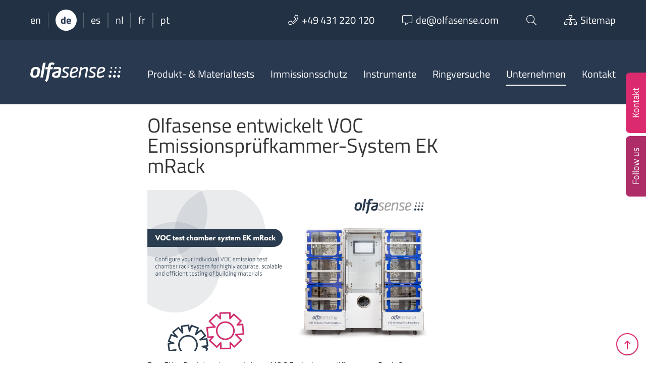

--- FILE ---
content_type: text/html; charset=UTF-8
request_url: https://www.olfasense.com/de/2021/06/voc-emissionspruefkammer-system/
body_size: 15908
content:
<!DOCTYPE html>
<html  lang="de-DE" class="no-js">

	<head>
		<!-- meta -->
		<meta charset="UTF-8">
					<meta name="viewport" content="width=device-width, initial-scale=1.0">
			<!-- <meta name="theme-color" content="#0074a2"> -->
		
		<!-- title -->
		<title>Olfasense entwickelt VOC Emissionsprüfkammer-System EK mRack - Olfasense</title>

		<!-- fav & touch -->
		<link href="https://www.olfasense.com/wp-content/themes/cleantheme/images/fav.ico" rel="shortcut icon" dsgvo_ignore>
		<link href="https://www.olfasense.com/wp-content/themes/cleantheme/images/touch.png" rel="apple-touch-icon-precomposed" dsgvo_ignore>
		<meta name="msapplication-TileImage" content="https://www.olfasense.com/wp-content/themes/cleantheme/images/tile.png">
		<meta name="msapplication-TileImage" content="https://www.olfasense.com/wp-content/themes/cleantheme/images/tile.png">

		<!-- css + javascript -->
		<link rel="alternate" hreflang="en" href="https://www.olfasense.com/2021/06/voc-emission-test-chamber-rack-system/" />
<link rel="alternate" hreflang="de" href="https://www.olfasense.com/de/2021/06/voc-emissionspruefkammer-system/" />
<link rel="alternate" hreflang="es" href="https://www.olfasense.com/es/2021/06/voc-emission-test-chamber-rack-system/" />
<link rel="alternate" hreflang="nl" href="https://www.olfasense.com/nl/2021/06/voc-emission-test-chamber-rack-system/" />
<link rel="alternate" hreflang="fr" href="https://www.olfasense.com/fr/2021/06/voc-emission-test-chamber-rack-system/" />
<link rel="alternate" hreflang="pt-pt" href="https://www.olfasense.com/pt-pt/2021/06/voc-emission-test-chamber-rack-system/" />
<link rel="alternate" hreflang="x-default" href="https://www.olfasense.com/2021/06/voc-emission-test-chamber-rack-system/" />

<!-- The SEO Framework von Sybre Waaijer -->
<meta name="robots" content="max-snippet:-1,max-image-preview:large,max-video-preview:-1" />
<link rel="canonical" href="https://www.olfasense.com/de/2021/06/voc-emissionspruefkammer-system/" />
<meta name="description" content="Das EK mRack ist ein modulares VOC Emissionsprüfkammer-Rack-System, das mit bis zu 6 VOC Bauteilprüfkammern für hochgenaue, skalierbare und effiziente VOC…" />
<meta property="og:type" content="article" />
<meta property="og:locale" content="de_DE" />
<meta property="og:site_name" content="Olfasense" />
<meta property="og:title" content="Olfasense entwickelt VOC Emissionsprüfkammer-System EK mRack" />
<meta property="og:description" content="Das EK mRack ist ein modulares VOC Emissionsprüfkammer-Rack-System, das mit bis zu 6 VOC Bauteilprüfkammern für hochgenaue, skalierbare und effiziente VOC Kammerprüfungen von Baumaterialien bestückt…" />
<meta property="og:url" content="https://www.olfasense.com/de/2021/06/voc-emissionspruefkammer-system/" />
<meta property="og:image" content="https://www.olfasense.com/wp-content/uploads/2021/06/VOC-emission-test-chamber-rack-system-e1624865389489.jpg" />
<meta property="og:image:width" content="1920" />
<meta property="og:image:height" content="1080" />
<meta property="article:published_time" content="2021-06-28T07:35:26+00:00" />
<meta property="article:modified_time" content="2021-06-28T07:35:37+00:00" />
<meta name="twitter:card" content="summary_large_image" />
<meta name="twitter:title" content="Olfasense entwickelt VOC Emissionsprüfkammer-System EK mRack" />
<meta name="twitter:description" content="Das EK mRack ist ein modulares VOC Emissionsprüfkammer-Rack-System, das mit bis zu 6 VOC Bauteilprüfkammern für hochgenaue, skalierbare und effiziente VOC Kammerprüfungen von Baumaterialien bestückt…" />
<meta name="twitter:image" content="https://www.olfasense.com/wp-content/uploads/2021/06/VOC-emission-test-chamber-rack-system-e1624865389489.jpg" />
<script type="application/ld+json">{"@context":"https://schema.org","@graph":[{"@type":"WebSite","@id":"https://www.olfasense.com/de/#/schema/WebSite","url":"https://www.olfasense.com/de/","name":"Olfasense","description":"From Odour Data to Odour Knowledge","inLanguage":"de","potentialAction":{"@type":"SearchAction","target":{"@type":"EntryPoint","urlTemplate":"https://www.olfasense.com/de/search/{search_term_string}/"},"query-input":"required name=search_term_string"},"publisher":{"@type":"Organization","@id":"https://www.olfasense.com/de/#/schema/Organization","name":"Olfasense","url":"https://www.olfasense.com/de/"}},{"@type":"WebPage","@id":"https://www.olfasense.com/de/2021/06/voc-emissionspruefkammer-system/","url":"https://www.olfasense.com/de/2021/06/voc-emissionspruefkammer-system/","name":"Olfasense entwickelt VOC Emissionsprüfkammer-System EK mRack - Olfasense","description":"Das EK mRack ist ein modulares VOC Emissionsprüfkammer-Rack-System, das mit bis zu 6 VOC Bauteilprüfkammern für hochgenaue, skalierbare und effiziente VOC…","inLanguage":"de","isPartOf":{"@id":"https://www.olfasense.com/de/#/schema/WebSite"},"breadcrumb":{"@type":"BreadcrumbList","@id":"https://www.olfasense.com/de/#/schema/BreadcrumbList","itemListElement":[{"@type":"ListItem","position":1,"item":"https://www.olfasense.com/de/","name":"Olfasense"},{"@type":"ListItem","position":2,"item":"https://www.olfasense.com/de/category/unkategorisiert/","name":"Kategorie: Unkategorisiert"},{"@type":"ListItem","position":3,"name":"Olfasense entwickelt VOC Emissionsprüfkammer-System EK mRack"}]},"potentialAction":{"@type":"ReadAction","target":"https://www.olfasense.com/de/2021/06/voc-emissionspruefkammer-system/"},"datePublished":"2021-06-28T07:35:26+00:00","dateModified":"2021-06-28T07:35:37+00:00","author":{"@type":"Person","@id":"https://www.olfasense.com/de/#/schema/Person/ff28fe045c48936d56a6989b23b4c389","name":"Maria Liczkowski"}}]}</script>
<!-- / The SEO Framework von Sybre Waaijer | 6.25ms meta | 0.35ms boot -->

<link rel='dns-prefetch' href='//www.google.com' />
<link rel="alternate" type="application/rss+xml" title="Olfasense &raquo; Feed" href="https://www.olfasense.com/de/feed/" />
<link rel="alternate" type="application/rss+xml" title="Olfasense &raquo; Kommentar-Feed" href="https://www.olfasense.com/de/comments/feed/" />
<link rel="alternate" title="oEmbed (JSON)" type="application/json+oembed" href="https://www.olfasense.com/de/wp-json/oembed/1.0/embed?url=https%3A%2F%2Fwww.olfasense.com%2Fde%2F2021%2F06%2Fvoc-emissionspruefkammer-system%2F" />
<link rel="alternate" title="oEmbed (XML)" type="text/xml+oembed" href="https://www.olfasense.com/de/wp-json/oembed/1.0/embed?url=https%3A%2F%2Fwww.olfasense.com%2Fde%2F2021%2F06%2Fvoc-emissionspruefkammer-system%2F&#038;format=xml" />
<link rel='stylesheet' id='webfonts-css' href='https://www.olfasense.com/wp-content/themes/cleantheme/fonts/webfonts.css' media='all' />
<style id='wp-emoji-styles-inline-css' type='text/css'>

	img.wp-smiley, img.emoji {
		display: inline !important;
		border: none !important;
		box-shadow: none !important;
		height: 1em !important;
		width: 1em !important;
		margin: 0 0.07em !important;
		vertical-align: -0.1em !important;
		background: none !important;
		padding: 0 !important;
	}
/*# sourceURL=wp-emoji-styles-inline-css */
</style>
<link rel='stylesheet' id='wp-block-library-css' href='https://www.olfasense.com/wp-includes/css/dist/block-library/style.min.css' media='all' />
<style id='classic-theme-styles-inline-css' type='text/css'>
/*! This file is auto-generated */
.wp-block-button__link{color:#fff;background-color:#32373c;border-radius:9999px;box-shadow:none;text-decoration:none;padding:calc(.667em + 2px) calc(1.333em + 2px);font-size:1.125em}.wp-block-file__button{background:#32373c;color:#fff;text-decoration:none}
/*# sourceURL=/wp-includes/css/classic-themes.min.css */
</style>
<style id='global-styles-inline-css' type='text/css'>
:root{--wp--preset--aspect-ratio--square: 1;--wp--preset--aspect-ratio--4-3: 4/3;--wp--preset--aspect-ratio--3-4: 3/4;--wp--preset--aspect-ratio--3-2: 3/2;--wp--preset--aspect-ratio--2-3: 2/3;--wp--preset--aspect-ratio--16-9: 16/9;--wp--preset--aspect-ratio--9-16: 9/16;--wp--preset--color--black: #000000;--wp--preset--color--cyan-bluish-gray: #abb8c3;--wp--preset--color--white: #ffffff;--wp--preset--color--pale-pink: #f78da7;--wp--preset--color--vivid-red: #cf2e2e;--wp--preset--color--luminous-vivid-orange: #ff6900;--wp--preset--color--luminous-vivid-amber: #fcb900;--wp--preset--color--light-green-cyan: #7bdcb5;--wp--preset--color--vivid-green-cyan: #00d084;--wp--preset--color--pale-cyan-blue: #8ed1fc;--wp--preset--color--vivid-cyan-blue: #0693e3;--wp--preset--color--vivid-purple: #9b51e0;--wp--preset--gradient--vivid-cyan-blue-to-vivid-purple: linear-gradient(135deg,rgb(6,147,227) 0%,rgb(155,81,224) 100%);--wp--preset--gradient--light-green-cyan-to-vivid-green-cyan: linear-gradient(135deg,rgb(122,220,180) 0%,rgb(0,208,130) 100%);--wp--preset--gradient--luminous-vivid-amber-to-luminous-vivid-orange: linear-gradient(135deg,rgb(252,185,0) 0%,rgb(255,105,0) 100%);--wp--preset--gradient--luminous-vivid-orange-to-vivid-red: linear-gradient(135deg,rgb(255,105,0) 0%,rgb(207,46,46) 100%);--wp--preset--gradient--very-light-gray-to-cyan-bluish-gray: linear-gradient(135deg,rgb(238,238,238) 0%,rgb(169,184,195) 100%);--wp--preset--gradient--cool-to-warm-spectrum: linear-gradient(135deg,rgb(74,234,220) 0%,rgb(151,120,209) 20%,rgb(207,42,186) 40%,rgb(238,44,130) 60%,rgb(251,105,98) 80%,rgb(254,248,76) 100%);--wp--preset--gradient--blush-light-purple: linear-gradient(135deg,rgb(255,206,236) 0%,rgb(152,150,240) 100%);--wp--preset--gradient--blush-bordeaux: linear-gradient(135deg,rgb(254,205,165) 0%,rgb(254,45,45) 50%,rgb(107,0,62) 100%);--wp--preset--gradient--luminous-dusk: linear-gradient(135deg,rgb(255,203,112) 0%,rgb(199,81,192) 50%,rgb(65,88,208) 100%);--wp--preset--gradient--pale-ocean: linear-gradient(135deg,rgb(255,245,203) 0%,rgb(182,227,212) 50%,rgb(51,167,181) 100%);--wp--preset--gradient--electric-grass: linear-gradient(135deg,rgb(202,248,128) 0%,rgb(113,206,126) 100%);--wp--preset--gradient--midnight: linear-gradient(135deg,rgb(2,3,129) 0%,rgb(40,116,252) 100%);--wp--preset--font-size--small: 13px;--wp--preset--font-size--medium: 20px;--wp--preset--font-size--large: 36px;--wp--preset--font-size--x-large: 42px;--wp--preset--spacing--20: 0.44rem;--wp--preset--spacing--30: 0.67rem;--wp--preset--spacing--40: 1rem;--wp--preset--spacing--50: 1.5rem;--wp--preset--spacing--60: 2.25rem;--wp--preset--spacing--70: 3.38rem;--wp--preset--spacing--80: 5.06rem;--wp--preset--shadow--natural: 6px 6px 9px rgba(0, 0, 0, 0.2);--wp--preset--shadow--deep: 12px 12px 50px rgba(0, 0, 0, 0.4);--wp--preset--shadow--sharp: 6px 6px 0px rgba(0, 0, 0, 0.2);--wp--preset--shadow--outlined: 6px 6px 0px -3px rgb(255, 255, 255), 6px 6px rgb(0, 0, 0);--wp--preset--shadow--crisp: 6px 6px 0px rgb(0, 0, 0);}:where(.is-layout-flex){gap: 0.5em;}:where(.is-layout-grid){gap: 0.5em;}body .is-layout-flex{display: flex;}.is-layout-flex{flex-wrap: wrap;align-items: center;}.is-layout-flex > :is(*, div){margin: 0;}body .is-layout-grid{display: grid;}.is-layout-grid > :is(*, div){margin: 0;}:where(.wp-block-columns.is-layout-flex){gap: 2em;}:where(.wp-block-columns.is-layout-grid){gap: 2em;}:where(.wp-block-post-template.is-layout-flex){gap: 1.25em;}:where(.wp-block-post-template.is-layout-grid){gap: 1.25em;}.has-black-color{color: var(--wp--preset--color--black) !important;}.has-cyan-bluish-gray-color{color: var(--wp--preset--color--cyan-bluish-gray) !important;}.has-white-color{color: var(--wp--preset--color--white) !important;}.has-pale-pink-color{color: var(--wp--preset--color--pale-pink) !important;}.has-vivid-red-color{color: var(--wp--preset--color--vivid-red) !important;}.has-luminous-vivid-orange-color{color: var(--wp--preset--color--luminous-vivid-orange) !important;}.has-luminous-vivid-amber-color{color: var(--wp--preset--color--luminous-vivid-amber) !important;}.has-light-green-cyan-color{color: var(--wp--preset--color--light-green-cyan) !important;}.has-vivid-green-cyan-color{color: var(--wp--preset--color--vivid-green-cyan) !important;}.has-pale-cyan-blue-color{color: var(--wp--preset--color--pale-cyan-blue) !important;}.has-vivid-cyan-blue-color{color: var(--wp--preset--color--vivid-cyan-blue) !important;}.has-vivid-purple-color{color: var(--wp--preset--color--vivid-purple) !important;}.has-black-background-color{background-color: var(--wp--preset--color--black) !important;}.has-cyan-bluish-gray-background-color{background-color: var(--wp--preset--color--cyan-bluish-gray) !important;}.has-white-background-color{background-color: var(--wp--preset--color--white) !important;}.has-pale-pink-background-color{background-color: var(--wp--preset--color--pale-pink) !important;}.has-vivid-red-background-color{background-color: var(--wp--preset--color--vivid-red) !important;}.has-luminous-vivid-orange-background-color{background-color: var(--wp--preset--color--luminous-vivid-orange) !important;}.has-luminous-vivid-amber-background-color{background-color: var(--wp--preset--color--luminous-vivid-amber) !important;}.has-light-green-cyan-background-color{background-color: var(--wp--preset--color--light-green-cyan) !important;}.has-vivid-green-cyan-background-color{background-color: var(--wp--preset--color--vivid-green-cyan) !important;}.has-pale-cyan-blue-background-color{background-color: var(--wp--preset--color--pale-cyan-blue) !important;}.has-vivid-cyan-blue-background-color{background-color: var(--wp--preset--color--vivid-cyan-blue) !important;}.has-vivid-purple-background-color{background-color: var(--wp--preset--color--vivid-purple) !important;}.has-black-border-color{border-color: var(--wp--preset--color--black) !important;}.has-cyan-bluish-gray-border-color{border-color: var(--wp--preset--color--cyan-bluish-gray) !important;}.has-white-border-color{border-color: var(--wp--preset--color--white) !important;}.has-pale-pink-border-color{border-color: var(--wp--preset--color--pale-pink) !important;}.has-vivid-red-border-color{border-color: var(--wp--preset--color--vivid-red) !important;}.has-luminous-vivid-orange-border-color{border-color: var(--wp--preset--color--luminous-vivid-orange) !important;}.has-luminous-vivid-amber-border-color{border-color: var(--wp--preset--color--luminous-vivid-amber) !important;}.has-light-green-cyan-border-color{border-color: var(--wp--preset--color--light-green-cyan) !important;}.has-vivid-green-cyan-border-color{border-color: var(--wp--preset--color--vivid-green-cyan) !important;}.has-pale-cyan-blue-border-color{border-color: var(--wp--preset--color--pale-cyan-blue) !important;}.has-vivid-cyan-blue-border-color{border-color: var(--wp--preset--color--vivid-cyan-blue) !important;}.has-vivid-purple-border-color{border-color: var(--wp--preset--color--vivid-purple) !important;}.has-vivid-cyan-blue-to-vivid-purple-gradient-background{background: var(--wp--preset--gradient--vivid-cyan-blue-to-vivid-purple) !important;}.has-light-green-cyan-to-vivid-green-cyan-gradient-background{background: var(--wp--preset--gradient--light-green-cyan-to-vivid-green-cyan) !important;}.has-luminous-vivid-amber-to-luminous-vivid-orange-gradient-background{background: var(--wp--preset--gradient--luminous-vivid-amber-to-luminous-vivid-orange) !important;}.has-luminous-vivid-orange-to-vivid-red-gradient-background{background: var(--wp--preset--gradient--luminous-vivid-orange-to-vivid-red) !important;}.has-very-light-gray-to-cyan-bluish-gray-gradient-background{background: var(--wp--preset--gradient--very-light-gray-to-cyan-bluish-gray) !important;}.has-cool-to-warm-spectrum-gradient-background{background: var(--wp--preset--gradient--cool-to-warm-spectrum) !important;}.has-blush-light-purple-gradient-background{background: var(--wp--preset--gradient--blush-light-purple) !important;}.has-blush-bordeaux-gradient-background{background: var(--wp--preset--gradient--blush-bordeaux) !important;}.has-luminous-dusk-gradient-background{background: var(--wp--preset--gradient--luminous-dusk) !important;}.has-pale-ocean-gradient-background{background: var(--wp--preset--gradient--pale-ocean) !important;}.has-electric-grass-gradient-background{background: var(--wp--preset--gradient--electric-grass) !important;}.has-midnight-gradient-background{background: var(--wp--preset--gradient--midnight) !important;}.has-small-font-size{font-size: var(--wp--preset--font-size--small) !important;}.has-medium-font-size{font-size: var(--wp--preset--font-size--medium) !important;}.has-large-font-size{font-size: var(--wp--preset--font-size--large) !important;}.has-x-large-font-size{font-size: var(--wp--preset--font-size--x-large) !important;}
:where(.wp-block-post-template.is-layout-flex){gap: 1.25em;}:where(.wp-block-post-template.is-layout-grid){gap: 1.25em;}
:where(.wp-block-term-template.is-layout-flex){gap: 1.25em;}:where(.wp-block-term-template.is-layout-grid){gap: 1.25em;}
:where(.wp-block-columns.is-layout-flex){gap: 2em;}:where(.wp-block-columns.is-layout-grid){gap: 2em;}
:root :where(.wp-block-pullquote){font-size: 1.5em;line-height: 1.6;}
/*# sourceURL=global-styles-inline-css */
</style>
<link rel='stylesheet' id='contact-form-7-css' href='https://www.olfasense.com/wp-content/plugins/contact-form-7/includes/css/styles.css' media='all' />
<link rel='stylesheet' id='responsive-lightbox-swipebox-css' href='https://www.olfasense.com/wp-content/plugins/responsive-lightbox/assets/swipebox/swipebox.min.css' media='all' />
<link rel='stylesheet' id='font-awesome5-css' href='https://www.olfasense.com/wp-content/themes/agoodstart5/libraries/font-awesome5/css/all.css' media='all' />
<link rel='stylesheet' id='animate-css' href='https://www.olfasense.com/wp-content/themes/agoodstart5/libraries/animate-css/animate.min.css' media='all' />
<link rel='stylesheet' id='agoodstart-css' href='https://www.olfasense.com/wp-content/themes/agoodstart5/style.css' media='all' />
<link rel='stylesheet' id='settings-css' href='https://www.olfasense.com/wp-content/themes/cleantheme/css/generated/settings.css' media='all' />
<link rel='stylesheet' id='style-css' href='https://www.olfasense.com/wp-content/themes/cleantheme/css/style.css' media='all' />
<link rel='stylesheet' id='medium-css' href='https://www.olfasense.com/wp-content/themes/cleantheme/css/medium.css' media='only screen and (min-width: 640px)' />
<link rel='stylesheet' id='large-css' href='https://www.olfasense.com/wp-content/themes/cleantheme/css/large.css' media='only screen and (min-width: 980px)' />
<link rel='stylesheet' id='max-css' href='https://www.olfasense.com/wp-content/themes/cleantheme/css/max.css' media='only screen and (min-width: 1280px)' />
<link rel='stylesheet' id='mega-css' href='https://www.olfasense.com/wp-content/themes/cleantheme/css/mega.css' media='only screen and (min-width: 1600px)' />
<link rel='stylesheet' id='medium-down-css' href='https://www.olfasense.com/wp-content/themes/cleantheme/css/medium-down.css' media='only screen and (max-width: 979px)' />
<link rel='stylesheet' id='small-css' href='https://www.olfasense.com/wp-content/themes/cleantheme/css/small.css' media='only screen and (max-width: 639px)' />
<link rel='stylesheet' id='print-css' href='https://www.olfasense.com/wp-content/themes/cleantheme/css/print/print.css' media='print' />
<link rel='stylesheet' id='borlabs-cookie-custom-css' href='https://www.olfasense.com/wp-content/cache/borlabs-cookie/1/borlabs-cookie-1-de.css' media='all' />
<script type="text/javascript" id="wpml-cookie-js-extra">
/* <![CDATA[ */
var wpml_cookies = {"wp-wpml_current_language":{"value":"de","expires":1,"path":"/"}};
var wpml_cookies = {"wp-wpml_current_language":{"value":"de","expires":1,"path":"/"}};
//# sourceURL=wpml-cookie-js-extra
/* ]]> */
</script>
<script type="text/javascript" src="https://www.olfasense.com/wp-content/plugins/sitepress-multilingual-cms/res/js/cookies/language-cookie.js" id="wpml-cookie-js" defer="defer" data-wp-strategy="defer"></script>
<script type="text/javascript" src="https://www.olfasense.com/wp-includes/js/jquery/jquery.min.js" id="jquery-core-js"></script>
<script type="text/javascript" src="https://www.olfasense.com/wp-includes/js/jquery/jquery-migrate.min.js" id="jquery-migrate-js"></script>
<script type="text/javascript" src="https://www.olfasense.com/wp-content/plugins/responsive-lightbox/assets/infinitescroll/infinite-scroll.pkgd.min.js" id="responsive-lightbox-infinite-scroll-js"></script>
<script type="text/javascript" src="https://www.olfasense.com/wp-content/themes/agoodstart5/libraries/modernizr/modernizr.min.js" id="modernizr-js"></script>
<script type="text/javascript" src="https://www.olfasense.com/wp-content/themes/cleantheme/js/jquery.theme.js" id="jquery-theme-js-js"></script>
<script data-no-optimize="1" data-no-minify="1" data-cfasync="false" type="text/javascript" src="https://www.olfasense.com/wp-content/cache/borlabs-cookie/1/borlabs-cookie-config-de.json.js" id="borlabs-cookie-config-js"></script>
<script data-no-optimize="1" data-no-minify="1" data-cfasync="false" type="text/javascript" src="https://www.olfasense.com/wp-content/plugins/borlabs-cookie/assets/javascript/borlabs-cookie-prioritize.min.js" id="borlabs-cookie-prioritize-js"></script>
<link rel="https://api.w.org/" href="https://www.olfasense.com/de/wp-json/" /><link rel="alternate" title="JSON" type="application/json" href="https://www.olfasense.com/de/wp-json/wp/v2/posts/17571" /><link rel="EditURI" type="application/rsd+xml" title="RSD" href="https://www.olfasense.com/xmlrpc.php?rsd" />
<meta name="generator" content="WPML ver:4.8.6 stt:38,1,4,3,42,2;" />
<script data-borlabs-cookie-script-blocker-ignore>
if ('0' === '1' && ('0' === '1' || '1' === '1')) {
    window['gtag_enable_tcf_support'] = true;
}
window.dataLayer = window.dataLayer || [];
if (typeof gtag !== 'function') {
    function gtag() {
        dataLayer.push(arguments);
    }
}
gtag('set', 'developer_id.dYjRjMm', true);
if ('0' === '1' || '1' === '1') {
    if (window.BorlabsCookieGoogleConsentModeDefaultSet !== true) {
        let getCookieValue = function (name) {
            return document.cookie.match('(^|;)\\s*' + name + '\\s*=\\s*([^;]+)')?.pop() || '';
        };
        let cookieValue = getCookieValue('borlabs-cookie-gcs');
        let consentsFromCookie = {};
        if (cookieValue !== '') {
            consentsFromCookie = JSON.parse(decodeURIComponent(cookieValue));
        }
        let defaultValues = {
            'ad_storage': 'denied',
            'ad_user_data': 'denied',
            'ad_personalization': 'denied',
            'analytics_storage': 'denied',
            'functionality_storage': 'denied',
            'personalization_storage': 'denied',
            'security_storage': 'denied',
            'wait_for_update': 500,
        };
        gtag('consent', 'default', { ...defaultValues, ...consentsFromCookie });
    }
    window.BorlabsCookieGoogleConsentModeDefaultSet = true;
    let borlabsCookieConsentChangeHandler = function () {
        window.dataLayer = window.dataLayer || [];
        if (typeof gtag !== 'function') { function gtag(){dataLayer.push(arguments);} }

        let getCookieValue = function (name) {
            return document.cookie.match('(^|;)\\s*' + name + '\\s*=\\s*([^;]+)')?.pop() || '';
        };
        let cookieValue = getCookieValue('borlabs-cookie-gcs');
        let consentsFromCookie = {};
        if (cookieValue !== '') {
            consentsFromCookie = JSON.parse(decodeURIComponent(cookieValue));
        }

        consentsFromCookie.analytics_storage = BorlabsCookie.Consents.hasConsent('google-analytics') ? 'granted' : 'denied';

        BorlabsCookie.CookieLibrary.setCookie(
            'borlabs-cookie-gcs',
            JSON.stringify(consentsFromCookie),
            BorlabsCookie.Settings.automaticCookieDomainAndPath.value ? '' : BorlabsCookie.Settings.cookieDomain.value,
            BorlabsCookie.Settings.cookiePath.value,
            BorlabsCookie.Cookie.getPluginCookie().expires,
            BorlabsCookie.Settings.cookieSecure.value,
            BorlabsCookie.Settings.cookieSameSite.value
        );
    }
    document.addEventListener('borlabs-cookie-consent-saved', borlabsCookieConsentChangeHandler);
    document.addEventListener('borlabs-cookie-handle-unblock', borlabsCookieConsentChangeHandler);
}
if ('0' === '1') {
    gtag("js", new Date());
    gtag("config", "UA-71524443-1", {"anonymize_ip": true});

    (function (w, d, s, i) {
        var f = d.getElementsByTagName(s)[0],
            j = d.createElement(s);
        j.async = true;
        j.src =
            "https://www.googletagmanager.com/gtag/js?id=" + i;
        f.parentNode.insertBefore(j, f);
    })(window, document, "script", "UA-71524443-1");
}
</script>	</head>

	<body class="not-front wp-singular post-template-default single single-post postid-17571 single-format-standard wp-theme-agoodstart5 wp-child-theme-cleantheme not-logged-in wow-js fa-5">

		
		<div id="wrapper" class="site-wrapper clear">

			<div class="header-container container" data-headhesive=".header-container">
				

<div class="widget-area-top-container widget-area-container full-width">	
	<aside id="widget-area-top" class="widget-area widget-area-top element-widget-area template-sidebar-top max-width no-padding-small clear">
		
		<div id="meta-menu" class="hide-small">
			<div class="wrapper">
												
					<ul class="wpml reset clear">
																					<li class="wpml wpml-en not-active"><a title="English" href="https://www.olfasense.com/2021/06/voc-emission-test-chamber-rack-system/">en</a></li>
																												<li class="wpml wpml-de active"><span title="Deutsch">de</span></li>
																												<li class="wpml wpml-es not-active"><a title="Español" href="https://www.olfasense.com/es/2021/06/voc-emission-test-chamber-rack-system/">es</a></li>
																												<li class="wpml wpml-nl not-active"><a title="Nederlands" href="https://www.olfasense.com/nl/2021/06/voc-emission-test-chamber-rack-system/">nl</a></li>
																												<li class="wpml wpml-fr not-active"><a title="Français" href="https://www.olfasense.com/fr/2021/06/voc-emission-test-chamber-rack-system/">fr</a></li>
																												<li class="wpml wpml-pt-pt not-active"><a title="Português" href="https://www.olfasense.com/pt-pt/2021/06/voc-emission-test-chamber-rack-system/">pt</a></li>
																		</ul>
							
				<ul class="meta reset clear">
					<li class="meta meta-phone"><a href="tel:+49 431 220 120"><i class="fal fa-phone fa-before"></i><span class="hide-medium hide-large">+49 431 220 120</span></a></li>
					
					<li class="meta meta-email"><a href="mailto:de@olfasense.com"><i class="fal fa-comment-alt fa-before"></i><span class="hide-medium hide-large">de@olfasense.com</span></a></li>
					
					<li class="meta meta-search"><a data-toggle="search"><i class="fal fa-search"></i></a></li>
					
					<li class="meta meta-sitemap"><a href="https://www.olfasense.com/de/sitemap/"><i class="fal fa-sitemap fa-before"></i><span class="hide-medium">Sitemap</span></a></li>
				</ul>
			</div>
			
			<div data-target="search" style="display: none;">
				
<form class="site-search" method="get" action="https://www.olfasense.com/de/" role="search" onsubmit="if (this.s.value == '') { this.s.focus(); return false; }">
	<input class="search-input" type="search" name="s" placeholder="Bitte geben Sie einen Suchbegriff ein...">
	<button class="search-submit" type="submit"><i class="fal fa-search"></i></button>
</form>			</div>
		</div>
		
		<div id="meta-menu-small" class="show-small">
			<ul class="meta reset clear">
				<li class="meta meta-wpml">
																													<a data-toggle="wpml"><span title="Deutsch">de</span></a>
																																																											</li>
				
				<li class="meta meta-search"><a data-toggle="search"><i class="fal fa-search"></i></a></li>
				
				<li class="meta meta-sitemap"><a href="https://www.olfasense.com/de/sitemap/"><i class="fal fa-sitemap"></i><span class="element-invisible">Sitemap</span></a></li>
				
				<li class="meta meta-contact"><a data-toggle="contact"><i class="fal fa-phone"></i></a></li>
				
				<li class="meta meta-share"><a data-toggle="share"><i class="fal fa-share-alt"></i></a></li>
			</ul>
			
			<div data-target="wpml" style="display: none;">
				<ul class="reset clear">
																		<li class="wpml wpml-en not-active"><a title="English" href="https://www.olfasense.com/2021/06/voc-emission-test-chamber-rack-system/">en</a></li>
																																			<li class="wpml wpml-es not-active"><a title="Español" href="https://www.olfasense.com/es/2021/06/voc-emission-test-chamber-rack-system/">es</a></li>
																								<li class="wpml wpml-nl not-active"><a title="Nederlands" href="https://www.olfasense.com/nl/2021/06/voc-emission-test-chamber-rack-system/">nl</a></li>
																								<li class="wpml wpml-fr not-active"><a title="Français" href="https://www.olfasense.com/fr/2021/06/voc-emission-test-chamber-rack-system/">fr</a></li>
																								<li class="wpml wpml-pt-pt not-active"><a title="Português" href="https://www.olfasense.com/pt-pt/2021/06/voc-emission-test-chamber-rack-system/">pt</a></li>
															</ul>
			</div>
			
			<div data-target="search" style="display: none;">
				
<form class="site-search" method="get" action="https://www.olfasense.com/de/" role="search" onsubmit="if (this.s.value == '') { this.s.focus(); return false; }">
	<input class="search-input" type="search" name="s" placeholder="Bitte geben Sie einen Suchbegriff ein...">
	<button class="search-submit" type="submit"><i class="fal fa-search"></i></button>
</form>			</div>
		</div>
			
	</aside>
</div>
				<header id="header" class="site-header clear">

					<div id="branding" class="site-branding clear">
						
						<div id="logo" class="site-logo">
						 	<a href="https://www.olfasense.com/de/">
								<img src="https://www.olfasense.com/wp-content/themes/cleantheme/images/logo.svg" alt="Logo">
								<span class="element-invisible">Olfasense - From Odour Data to Odour Knowledge</span>
							</a>
						</div>
					</div>

											<button class="nav-button hide-large hide-max hide-mega"><strong class="text-menu">MENU</strong><span class="icon-menu"></span></button>
					
					<div class="navigation">
						<nav class="main-menu-container clear "><ul id="main-menu" class="menu-depth-0 menu mobile-dropdown clear"><li class="menu-item-main menu-item menu-item-type-post_type menu-item-object-page menu-item-has-children menu-item-depth-0"><a href="https://www.olfasense.com/de/produktoptimierung/" class="menu-link-main menu-link menu-link-depth-0" data-backlink="{&quot;url&quot;:&quot;https:\/\/www.olfasense.com\/de\/produktoptimierung\/&quot;,&quot;title&quot;:&quot;Produkt- &amp;#038; Materialtests&quot;,&quot;image&quot;:&quot;https:\/\/www.olfasense.com\/wp-content\/uploads\/2020\/11\/Geruchsmessung-Produkte-Materialien-150x150.png&quot;}"><span class="menu-link-title">Produkt- &#038; Materialtests</span></a><div class="mobile-dropdown-toggle"></div><ul class="sub-menu-main sub-menu menu-depth-1 clear"><li class="menu-item-main menu-item menu-item-type-post_type menu-item-object-page menu-item-depth-1"><a href="https://www.olfasense.com/de/produktoptimierung/" class="menu-link-main menu-link menu-link-depth-1" data-backlink="{&quot;url&quot;:&quot;https:\/\/www.olfasense.com\/de\/produktoptimierung\/&quot;,&quot;title&quot;:&quot;Willkommen&quot;,&quot;image&quot;:&quot;https:\/\/www.olfasense.com\/wp-content\/uploads\/2020\/11\/Geruchsmessung-Produkte-Materialien-150x150.png&quot;}"><span class="menu-link-title">Willkommen</span></a></li><li class="menu-item-main menu-item menu-item-type-post_type menu-item-object-page menu-item-depth-1"><a href="https://www.olfasense.com/de/produktoptimierung/erfolgreiche-geruchsstudien/" class="menu-link-main menu-link menu-link-depth-1"><span class="menu-link-title">Geruchsstudien</span></a></li><li class="menu-item-main menu-item menu-item-type-post_type menu-item-object-page menu-item-depth-1"><a href="https://www.olfasense.com/de/produktoptimierung/geruch-guetesiegel/" class="menu-link-main menu-link menu-link-depth-1"><span class="menu-link-title">Geruchsgütesiegel</span></a></li><li class="menu-item-main menu-item menu-item-type-post_type menu-item-object-page menu-item-depth-1"><a href="https://www.olfasense.com/de/produktoptimierung/weitere-dienstleistungen/" class="menu-link-main menu-link menu-link-depth-1"><span class="menu-link-title">Weitere Leistungen</span></a></li><li class="menu-item-main menu-item menu-item-type-custom menu-item-object-custom menu-item-depth-1"><a href="https://www.olfasense.com/de/produktoptimierung/#zielbranchen" class="menu-link-main menu-link menu-link-depth-1"><span class="menu-link-title">Zielbranchen</span></a></li></ul></li><li class="menu-item-main menu-item menu-item-type-post_type menu-item-object-page menu-item-has-children menu-item-depth-0"><a href="https://www.olfasense.com/de/umweltgerueche/" class="menu-link-main menu-link menu-link-depth-0" data-backlink="{&quot;url&quot;:&quot;https:\/\/www.olfasense.com\/de\/umweltgerueche\/&quot;,&quot;title&quot;:&quot;Immissionsschutz&quot;,&quot;image&quot;:&quot;https:\/\/www.olfasense.com\/wp-content\/uploads\/2020\/11\/Geruchsmessung-Aussenluft-150x150.png&quot;}"><span class="menu-link-title">Immissionsschutz</span></a><div class="mobile-dropdown-toggle"></div><ul class="sub-menu-main sub-menu menu-depth-1 clear"><li class="menu-item-main menu-item menu-item-type-post_type menu-item-object-page menu-item-depth-1"><a href="https://www.olfasense.com/de/umweltgerueche/" class="menu-link-main menu-link menu-link-depth-1" data-backlink="{&quot;url&quot;:&quot;https:\/\/www.olfasense.com\/de\/umweltgerueche\/&quot;,&quot;title&quot;:&quot;Willkommen&quot;,&quot;image&quot;:&quot;https:\/\/www.olfasense.com\/wp-content\/uploads\/2020\/11\/Geruchsmessung-Aussenluft-150x150.png&quot;}"><span class="menu-link-title">Willkommen</span></a></li><li class="menu-item-main menu-item menu-item-type-post_type menu-item-object-page menu-item-depth-1"><a href="https://www.olfasense.com/de/umweltgerueche/immissionsprognosen-ausbreitungsrechnungen/" class="menu-link-main menu-link menu-link-depth-1"><span class="menu-link-title">Immissionsprognosen &#038; Ausbreitungsrechnungen</span></a></li><li class="menu-item-main menu-item menu-item-type-post_type menu-item-object-page menu-item-depth-1"><a href="https://www.olfasense.com/de/umweltgerueche/immissionsschutz-gutachter/" class="menu-link-main menu-link menu-link-depth-1"><span class="menu-link-title">Beratung im Immissionsschutz</span></a></li><li class="menu-item-main menu-item menu-item-type-post_type menu-item-object-page menu-item-depth-1"><a href="https://www.olfasense.com/de/umweltgerueche/sachverstaendige-gerueche/" class="menu-link-main menu-link menu-link-depth-1"><span class="menu-link-title">Geruchsmessungen</span></a></li><li class="menu-item-main menu-item menu-item-type-custom menu-item-object-custom menu-item-depth-1"><a href="https://www.olfasense.com/de/umweltgerueche/#olfasense-anlagen-kompetenz" class="menu-link-main menu-link menu-link-depth-1"><span class="menu-link-title">Industriesektoren</span></a></li></ul></li><li class="menu-item-main menu-item menu-item-type-post_type menu-item-object-page menu-item-has-children menu-item-depth-0"><a href="https://www.olfasense.com/de/geraete-geruchslabore/" class="menu-link-main menu-link menu-link-depth-0" data-backlink="{&quot;url&quot;:&quot;https:\/\/www.olfasense.com\/de\/geraete-geruchslabore\/&quot;,&quot;title&quot;:&quot;Instrumente&quot;,&quot;image&quot;:&quot;https:\/\/www.olfasense.com\/wp-content\/uploads\/2020\/11\/Geraete-Geruchsmessung-150x150.png&quot;}"><span class="menu-link-title">Instrumente</span></a><div class="mobile-dropdown-toggle"></div><ul class="sub-menu-main sub-menu menu-depth-1 clear"><li class="menu-item-main menu-item menu-item-type-post_type menu-item-object-page menu-item-depth-1"><a href="https://www.olfasense.com/de/geraete-geruchslabore/" class="menu-link-main menu-link menu-link-depth-1" data-backlink="{&quot;url&quot;:&quot;https:\/\/www.olfasense.com\/de\/geraete-geruchslabore\/&quot;,&quot;title&quot;:&quot;Willkommen&quot;,&quot;image&quot;:&quot;https:\/\/www.olfasense.com\/wp-content\/uploads\/2020\/11\/Geraete-Geruchsmessung-150x150.png&quot;}"><span class="menu-link-title">Willkommen</span></a></li><li class="menu-item-main menu-item menu-item-type-custom menu-item-object-custom menu-item-depth-1"><a href="https://www.olfasense.com/de/geraete-geruchslabore/#equipment-fuer-geruchslabore" class="menu-link-main menu-link menu-link-depth-1"><span class="menu-link-title">Equipment für Geruchslabore</span></a></li><li class="menu-item-main menu-item menu-item-type-custom menu-item-object-custom menu-item-depth-1"><a href="https://www.olfasense.com/de/geraete-geruchslabore/#instrument_category-voc-emissionspruefkammern" class="menu-link-main menu-link menu-link-depth-1"><span class="menu-link-title">VOC Emissionskammern</span></a></li><li class="menu-item-main menu-item menu-item-type-custom menu-item-object-custom menu-item-depth-1"><a href="https://www.olfasense.com/de/geraete-geruchslabore/#schadgaspruefkammern" class="menu-link-main menu-link menu-link-depth-1"><span class="menu-link-title">Schadgaskammern</span></a></li><li class="menu-item-main menu-item menu-item-type-custom menu-item-object-custom menu-item-depth-1"><a href="https://www.olfasense.com/de/geraete-geruchslabore/#sniffing-sticks-referenzmaterial" class="menu-link-main menu-link menu-link-depth-1"><span class="menu-link-title">Sniffing Sticks &#038; Referenzmaterial</span></a></li><li class="menu-item-main menu-item menu-item-type-post_type menu-item-object-page menu-item-depth-1"><a href="https://www.olfasense.com/de/geraete-geruchslabore/ergaenzende-dienstleistungen/" class="menu-link-main menu-link menu-link-depth-1"><span class="menu-link-title">Ergänzende Dienstleistungen</span></a></li><li class="menu-item-main menu-item menu-item-type-post_type menu-item-object-page menu-item-depth-1"><a href="https://www.olfasense.com/de/geraete-geruchslabore/zertifizierte-distributoren/" class="menu-link-main menu-link menu-link-depth-1"><span class="menu-link-title">Distributoren</span></a></li></ul></li><li class="menu-item-main menu-item menu-item-type-post_type menu-item-object-page menu-item-has-children menu-item-depth-0"><a href="https://www.olfasense.com/de/qualitaetsmanagement-geruchslabore/" class="menu-link-main menu-link menu-link-depth-0" data-backlink="{&quot;url&quot;:&quot;https:\/\/www.olfasense.com\/de\/qualitaetsmanagement-geruchslabore\/&quot;,&quot;title&quot;:&quot;Ringversuche&quot;,&quot;image&quot;:&quot;https:\/\/www.olfasense.com\/wp-content\/uploads\/2020\/11\/Ringversuche-Geruchslabore-150x150.png&quot;}"><span class="menu-link-title">Ringversuche</span></a><div class="mobile-dropdown-toggle"></div><ul class="sub-menu-main sub-menu menu-depth-1 clear"><li class="menu-item-main menu-item menu-item-type-post_type menu-item-object-page menu-item-depth-1"><a href="https://www.olfasense.com/de/qualitaetsmanagement-geruchslabore/" class="menu-link-main menu-link menu-link-depth-1" data-backlink="{&quot;url&quot;:&quot;https:\/\/www.olfasense.com\/de\/qualitaetsmanagement-geruchslabore\/&quot;,&quot;title&quot;:&quot;Willkommen&quot;,&quot;image&quot;:&quot;https:\/\/www.olfasense.com\/wp-content\/uploads\/2020\/11\/Ringversuche-Geruchslabore-150x150.png&quot;}"><span class="menu-link-title">Willkommen</span></a></li><li class="menu-item-main menu-item menu-item-type-post_type menu-item-object-page menu-item-depth-1"><a href="https://www.olfasense.com/de/qualitaetsmanagement-geruchslabore/ringversuche/" class="menu-link-main menu-link menu-link-depth-1"><span class="menu-link-title">Ringversuche &#038; Eignungsprüfungen</span></a></li><li class="menu-item-main menu-item menu-item-type-post_type menu-item-object-page menu-item-depth-1"><a href="https://www.olfasense.com/de/qualitaetsmanagement-geruchslabore/referenzmaterial-schulungen/" class="menu-link-main menu-link menu-link-depth-1"><span class="menu-link-title">Referenzmaterial &#038; Schulungen</span></a></li></ul></li><li class="menu-item-main menu-item menu-item-type-post_type menu-item-object-page menu-item-has-children menu-item-depth-0"><a href="https://www.olfasense.com/de/unternehmen/" class="menu-link-main menu-link menu-link-depth-0"><span class="menu-link-title">Unternehmen</span></a><div class="mobile-dropdown-toggle"></div><ul class="sub-menu-main sub-menu menu-depth-1 clear"><li class="menu-item-main menu-item menu-item-type-post_type menu-item-object-page menu-item-depth-1"><a href="https://www.olfasense.com/de/unternehmen/" class="menu-link-main menu-link menu-link-depth-1"><span class="menu-link-title">Willkommen</span></a></li><li class="menu-item-main menu-item menu-item-type-post_type menu-item-object-page menu-item-depth-1 current-menu-ancestor"><a href="https://www.olfasense.com/de/news/" class="menu-link-main menu-link menu-link-depth-1"><span class="menu-link-title">News &#038; Events</span></a></li><li class="menu-item-main menu-item menu-item-type-post_type menu-item-object-page menu-item-depth-1"><a href="https://www.olfasense.com/de/online-seminare-geruch/" class="menu-link-main menu-link menu-link-depth-1"><span class="menu-link-title">Online Seminare</span></a></li><li class="menu-item-main menu-item menu-item-type-custom menu-item-object-custom menu-item-depth-1"><a href="https://www.olfasense.com/de/unternehmen/#unsere-teams" class="menu-link-main menu-link menu-link-depth-1"><span class="menu-link-title">Unsere Teams</span></a></li><li class="menu-item-main menu-item menu-item-type-post_type menu-item-object-page menu-item-depth-1"><a href="https://www.olfasense.com/de/karriere/" class="menu-link-main menu-link menu-link-depth-1"><span class="menu-link-title">Karriere bei uns</span></a></li><li class="menu-item-main menu-item menu-item-type-post_type menu-item-object-page menu-item-depth-1"><a href="https://www.olfasense.com/de/unternehmen/geschichte/" class="menu-link-main menu-link menu-link-depth-1"><span class="menu-link-title">Geschichte</span></a></li><li class="menu-item-main menu-item menu-item-type-post_type menu-item-object-page menu-item-depth-1"><a href="https://www.olfasense.com/de/unternehmen/akkreditierung/" class="menu-link-main menu-link menu-link-depth-1"><span class="menu-link-title">Akkreditierung</span></a></li><li class="menu-item-main menu-item menu-item-type-post_type menu-item-object-page menu-item-depth-1"><a href="https://www.olfasense.com/de/unternehmen/arbeitsgruppen/" class="menu-link-main menu-link menu-link-depth-1"><span class="menu-link-title">Arbeitsgruppen</span></a></li></ul></li><li class="menu-item-main menu-item menu-item-type-post_type menu-item-object-page menu-item-depth-0"><a href="https://www.olfasense.com/de/kontakt/" class="menu-link-main menu-link menu-link-depth-0"><span class="menu-link-title">Kontakt</span></a></li></ul></nav>					</div>

				</header>
			</div>

			<div class="backlink-container container hide-small hide-medium" style="display: none;">
				<div id="backlink">

				</div>
			</div>

<div class="main-container container">
	<div id="main" class="site-main main-post element-main template-single-post clear">
		
		<div class="content-container">
			<main id="content" class="site-content content-post element-content template-single-post clear">
			
															

	
	<article id="post-17571" class="post post-type-post post-view-full post-scope-standard status-publish post-format-standard has-post-thumbnail category-unkategorisiert clear article-post element-article template-article-post">
		
			
							 
		<h1 class="title page-title">
			<span>Olfasense entwickelt VOC Emissionsprüfkammer-System EK mRack</span>
		</h1>
		
					<div class="field field-thumbnail">
				<img src="https://www.olfasense.com/wp-content/uploads/2021/06/VOC-emission-test-chamber-rack-system-e1624865389489.jpg" class="attachment-content size-content wp-post-image" alt="" decoding="async" fetchpriority="high" loading="eager" />			</div>
				
				 
			<div class="field field-body clear">
				<p>Das EK mRack ist ein modulares VOC Emissionsprüfkammer-Rack-System, das mit bis zu 6 VOC Bauteilprüfkammern für hochgenaue, skalierbare und effiziente VOC Kammerprüfungen von Baumaterialien bestückt werden kann.</p>
<p>Das EK mRack entspricht, je nach Bauteilprüfkammergröße, vollständig den Anforderungen der ISO 16000-9, EN 16516, EN 717-1, sowie der GEV Prüfmethode.</p>
<p>Bei einer üblichen Prüfzeit von 28 Tagen ermöglicht das EK mRack mehrere, parallel laufende Prüfungen, was die Effizienz Ihres Laboralltags enorm steigert.</p>
<p><span>Durch die modulare Bauweise können Sie sich Ihr EK mRack auf Ihre speziellen Bedürfnisse individuell zusammenstellen. Verfügbare Kammevolumen sind 110 l, 125 l, 225 l, 250 l. Diese Größen sind flexibel kombinierbar, auch nachträglich.</span></p>
<p><span>Erfahren Sie mehr über die Vorteile des </span><a href="https://www.olfasense.com/de/instrument/voc-emissionspruefkammer-system-ekmrack/" target="_blank" data-saferedirecturl="https://www.google.com/url?q=https://www.olfasense.com/odour-measurement-equipment/instruments/voc-emission-test-chamber-system-ek-mrack/&amp;source=gmail&amp;ust=1624948385194000&amp;usg=AFQjCNGrT2PnGvoOeXUbwnYrz8OruGfgMA" rel="noopener">EK<span> </span><span class="il">mRack</span><span> S</span>ystems auf der Produktseite</a><span> und kontaktieren Sie unser Team über <a href="mailto:sales@olfasense.com">sales@olfasense.com</a> oder +49 431 220 120 für weitere Details.</span></p>
			</div>
				
	</article>

													
				
 

	
	<div id="pagination" class="site-pagination single title pagination-single-title element-pagination template-pagination-single-title clear">
		
					<span class="page-prev">
				<span class="prev-title"><i class="fa fa-angle-left"></i>Vorheriger Beitrag</span>
				<a class="post-link" href="https://www.olfasense.com/de/2021/06/betriebsferien/" title="Olfasense GmbH teilweise in Betriebsferien">
					Olfasense GmbH teilweise in Betriebsferien				</a>
			</span>
				
					<span class="page-next">
				<span class="next-title"><i class="fa fa-angle-right"></i>Nächster Beitrag</span>
				<a class="post-link" href="https://www.olfasense.com/de/2021/06/poster-pangborn/" title="Olfasense poster at the 14th Pangborn Sensory Science Symposium">
					Olfasense poster at the 14th Pangborn Sensory Science Symposium				</a>
			</span>
				
	</div>

				
				
				
			</main>
		</div>
		
		
		
		
	
	</div>
</div>


							 <div class="breadcrumbs-container container hide-small hide-medium">
					<div id="breadcrumbs">
						<div class="inner">
							<div class="wrapper">
								<span property="itemListElement" typeof="ListItem"><a property="item" typeof="WebPage" title="Go to Olfasense." href="https://www.olfasense.com/de/" class="home" ><span property="name"><i class="fal fa-home"></i>Olfasense</span></a><meta property="position" content="1"></span><span class="trail"><i class="fal fa-angle-double-right"></i></span><span property="itemListElement" typeof="ListItem"><a property="item" typeof="WebPage" title="Go to News &#038; Events." href="https://www.olfasense.com/de/news/" class="post-root post post-post" ><span property="name">News &#038; Events</span></a><meta property="position" content="2"></span><span class="trail"><i class="fal fa-angle-double-right"></i></span><span property="itemListElement" typeof="ListItem"><a property="item" typeof="WebPage" title="Go to the Unkategorisiert category archives." href="https://www.olfasense.com/de/category/unkategorisiert/" class="taxonomy category" ><span property="name">Unkategorisiert</span></a><meta property="position" content="3"></span><span class="trail"><i class="fal fa-angle-double-right"></i></span><span class="post post-post current-item">Olfasense entwickelt VOC Emissionsprüfkammer-System EK mRack</span>							</div>
						</div>
					</div>
				 </div>
			
			<div class="footer-container container">			
				<footer id="footer" class="site-footer clear">
					
					

	
	<div class="widget-area-footer-container widget-area-container container">
		<aside id="widget-area-footer" class="widget-area widget-area-footer element-widget-area template-sidebar-footer list-flex negative-margin-right list-gutter clear">
			
			<section id="black-studio-tinymce-6" class="footer-contact widget_black_studio_tinymce widget"><div class="widget-inner clear"><h3 class="widget-title">Olfasense Gruppe</h3><div class="textwidget field field-body clear"><div class="list  list-2-medium list-2-large list-2-max list-2-mega list-1-small" ><div class="list-item  "><p><strong>Deutschland</strong><br />
Olfasense GmbH<br />
+49 431 22012-0<br />
<a href="mailto:de@olfasense.com">de@olfasense.com</a></p>
</div><div class="list-item  "><p><strong>Spanien</strong><br />
Olfasense GmbH<br />
+34 669 297 284<br />
<a href="mailto:rdomingues@olfasense.com">rdomingues@olfasense.com</a></p>
</div><div class="list-item  "><p><b>Niederlande<br />
</b>Olfasense B.V.<br />
+31 20 6255104<br />
<a href="mailto:nl@olfasense.com">nl@olfasense.com</a></p>
</div><div class="list-item  "><p><strong>UK</strong><br />
Olfasense UK Ltd<br />
+44 (0)1225 868869<br />
<a href="mailto:uk@olfasense.com">uk@olfasense.com</a></p>
</div>
</div>
</div></div></section><section id="black-studio-tinymce-8" class="footer-more-about-us widget_black_studio_tinymce widget"><div class="widget-inner clear"><h3 class="widget-title">Mehr über uns</h3><div class="textwidget field field-body clear"><ul>
<li><a href="https://www.olfasense.com/de/unternehmen/#projektweltkarte">Projektweltkarte</a></li>
<li><a href="https://www.olfasense.com/de/unternehmen/#unsere-identitaet">Olfasense Identität</a></li>
<li><a href="https://www.olfasense.com/de/unternehmen/#unsere-teams">Olfasense Teams</a></li>
<li><a href="https://www.olfasense.com/de/unternehmen/#unsere-akkreditierungen-arbeitsgruppen-und-geschichte">Akkreditierungen, Geschichte und Arbeitsgruppen</a></li>
</ul>
</div></div></section><section id="black-studio-tinymce-7" class="footer-network widget_black_studio_tinymce widget"><div class="widget-inner clear"><h3 class="widget-title">Network-Sites</h3><div class="textwidget field field-body clear"><ul>
<li><a href="https://www.olfasense-panel.com/" target="_blank" rel="noopener">Werden Sie <span>Geruchsprüfer bei Olfasense</span></a></li>
<li><a href="https://www.olfasense-proband.com/" target="_blank" rel="noopener">Werden Sie Proband bei Olfasense</a></li>
<li><a href="https://www.ortelium.com/" target="_blank" rel="noopener">Erfahren Sie mehr über Ortelium</a></li>
<li><a href="https://www.olfasense-workshop.com/">Erfahren Sie mehr über unsere Workshops</a></li>
</ul>
</div></div></section>			
		</aside>
	</div>
	
					
				</footer>
			</div>
		
			

	
	<div class="widget-area-bottom-container widget-area-container container">
		<aside id="widget-area-bottom" class="widget-area widget-area-bottom element-widget-area template-sidebar-bottom clear">
			
			<div class="wrapper list-flex negative-margin-right list-gutter clear">
				<section id="black-studio-tinymce-22" class="footer-social widget_black_studio_tinymce widget"><div class="widget-inner clear"><h3 class="widget-title">Folgen Sie uns auf</h3><div class="textwidget field field-body clear"><ul>
<li><a href="https://twitter.com/olfasense" aria-label="Twitter" target="_blank"><i class="fab fa-twitter"></i></a></li>
<li><a href="https://facebook.com/olfasense" aria-label="Facebook" target="_blank"><i class="fab fa-facebook-f"></i></a></li>
<li><a href="https://www.linkedin.com/company/olfasense" aria-label="Linkedin" target="_blank"><i class="fab fa-linkedin-in"></i></a></li>
</ul>
</div></div></section>
<section id="nav_menu_advanced-2" class="footer-menu no-title widget_nav_menu_advanced widget"><div class="widget-inner clear">			

	<h3 class="widget-title">Footer</h3>
<nav class="widget-footer-menu-container clear "><ul id="widget-footer-menu" class="menu-depth-0 menu  clear"><li class="menu-item-widget-footer menu-item menu-item-type-post_type menu-item-object-page menu-item-home menu-item-depth-0"><a href="https://www.olfasense.com/de/#top" class="menu-link-widget-footer menu-link menu-link-depth-0"><span class="menu-link-title">© Olfasense 2025</span></a></li><li class="menu-item-widget-footer menu-item menu-item-type-post_type menu-item-object-page menu-item-depth-0"><a href="https://www.olfasense.com/de/impressum/" class="menu-link-widget-footer menu-link menu-link-depth-0"><span class="menu-link-title">Impressum</span></a></li><li class="menu-item-widget-footer menu-item menu-item-type-post_type menu-item-object-page menu-item-depth-0"><a href="https://www.olfasense.com/de/datenschutzerklaerung/" class="menu-link-widget-footer menu-link menu-link-depth-0"><span class="menu-link-title">Datenschutz</span></a></li><li class="menu-item-widget-footer menu-item menu-item-type-post_type menu-item-object-page menu-item-depth-0"><a href="https://www.olfasense.com/de/hinweisgebersystem/" class="menu-link-widget-footer menu-link menu-link-depth-0"><span class="menu-link-title">Hinweisgebersystem</span></a></li></ul></nav>						
</div></section>			</div>
				
		</aside>
	</div>
	
		
		</div>
		
				
					<div id="guide" class="hide-small hide-medium">
				<a class="top" aria-label="jump up" href="#top"><i class="far fa-long-arrow-up"></i></a>
			</div>
				
		<script type="speculationrules">
{"prefetch":[{"source":"document","where":{"and":[{"href_matches":"/de/*"},{"not":{"href_matches":["/wp-*.php","/wp-admin/*","/wp-content/uploads/*","/wp-content/*","/wp-content/plugins/*","/wp-content/themes/cleantheme/*","/wp-content/themes/agoodstart5/*","/de/*\\?(.+)"]}},{"not":{"selector_matches":"a[rel~=\"nofollow\"]"}},{"not":{"selector_matches":".no-prefetch, .no-prefetch a"}}]},"eagerness":"conservative"}]}
</script>
<script type="text/javascript">
			jQuery("body:not(.sidebar-primary, .sidebar-secondary)").addClass("no-sidebar");
			jQuery("body:not(.sidebar-primary)").addClass("no-sidebar-primary");
			jQuery("body:not(.sidebar-secondary)").addClass("no-sidebar-secondary");
		</script><script type='text/javascript'>
		jQuery('.menu').each(function() {
			jQuery('.current-menu-item.menu-item-is-alias').removeClass('current-menu-item').parentsUntil('.menu-depth-0', 'li').removeClass('current-menu-ancestor');
			jQuery('.current-menu-ancestor.menu-item-is-alias').removeClass('current-menu-ancestor');
			
			jQuery('.current-menu-ancestor', jQuery(this)).last().parents('li:not([class*="current-menu-ancestor"])').addClass('current-menu-ancestor');
		});
		
		jQuery('.menu-link').each(function() {
			var link = jQuery(this);
			var item = link.parent('.menu-item');
			queryAnchor = location.hash;
			linkAnchor = this.hash;
			
			if (linkAnchor && item.hasClass('current-menu-item')) {
				if (linkAnchor == queryAnchor) {
					item.addClass('current-menu-item-active-anchor');
				} else {
					item.addClass('current-menu-item-not-active-anchor');
				}
			}
		});
	</script><script type="importmap" id="wp-importmap">
{"imports":{"borlabs-cookie-core":"https://www.olfasense.com/wp-content/plugins/borlabs-cookie/assets/javascript/borlabs-cookie.min.js?ver=3.3.23"}}
</script>
<script type="module" src="https://www.olfasense.com/wp-content/plugins/borlabs-cookie/assets/javascript/borlabs-cookie.min.js?ver=3.3.23" id="borlabs-cookie-core-js-module" data-cfasync="false" data-no-minify="1" data-no-optimize="1"></script>
<script type="module" src="https://www.olfasense.com/wp-content/plugins/borlabs-cookie/assets/javascript/borlabs-cookie-legacy-backward-compatibility.min.js?ver=3.3.23" id="borlabs-cookie-legacy-backward-compatibility-js-module"></script>
<!--googleoff: all--><div data-nosnippet data-borlabs-cookie-consent-required='true' id='BorlabsCookieBox'></div><div id='BorlabsCookieWidget' class='brlbs-cmpnt-container'></div><!--googleon: all--><script type="text/javascript" src="https://www.olfasense.com/wp-includes/js/dist/hooks.min.js" id="wp-hooks-js"></script>
<script type="text/javascript" src="https://www.olfasense.com/wp-includes/js/dist/i18n.min.js" id="wp-i18n-js"></script>
<script type="text/javascript" id="wp-i18n-js-after">
/* <![CDATA[ */
wp.i18n.setLocaleData( { 'text direction\u0004ltr': [ 'ltr' ] } );
//# sourceURL=wp-i18n-js-after
/* ]]> */
</script>
<script type="text/javascript" src="https://www.olfasense.com/wp-content/plugins/contact-form-7/includes/swv/js/index.js" id="swv-js"></script>
<script type="text/javascript" id="contact-form-7-js-translations">
/* <![CDATA[ */
( function( domain, translations ) {
	var localeData = translations.locale_data[ domain ] || translations.locale_data.messages;
	localeData[""].domain = domain;
	wp.i18n.setLocaleData( localeData, domain );
} )( "contact-form-7", {"translation-revision-date":"2025-10-26 03:28:49+0000","generator":"GlotPress\/4.0.3","domain":"messages","locale_data":{"messages":{"":{"domain":"messages","plural-forms":"nplurals=2; plural=n != 1;","lang":"de"},"This contact form is placed in the wrong place.":["Dieses Kontaktformular wurde an der falschen Stelle platziert."],"Error:":["Fehler:"]}},"comment":{"reference":"includes\/js\/index.js"}} );
//# sourceURL=contact-form-7-js-translations
/* ]]> */
</script>
<script type="text/javascript" id="contact-form-7-js-before">
/* <![CDATA[ */
var wpcf7 = {
    "api": {
        "root": "https:\/\/www.olfasense.com\/de\/wp-json\/",
        "namespace": "contact-form-7\/v1"
    }
};
//# sourceURL=contact-form-7-js-before
/* ]]> */
</script>
<script type="text/javascript" src="https://www.olfasense.com/wp-content/plugins/contact-form-7/includes/js/index.js" id="contact-form-7-js"></script>
<script type="text/javascript" src="https://www.olfasense.com/wp-content/plugins/responsive-lightbox/assets/dompurify/purify.min.js" id="dompurify-js"></script>
<script type="text/javascript" id="responsive-lightbox-sanitizer-js-before">
/* <![CDATA[ */
window.RLG = window.RLG || {}; window.RLG.sanitizeAllowedHosts = ["youtube.com","www.youtube.com","youtu.be","vimeo.com","player.vimeo.com"];
//# sourceURL=responsive-lightbox-sanitizer-js-before
/* ]]> */
</script>
<script type="text/javascript" src="https://www.olfasense.com/wp-content/plugins/responsive-lightbox/js/sanitizer.js" id="responsive-lightbox-sanitizer-js"></script>
<script type="text/javascript" src="https://www.olfasense.com/wp-content/plugins/responsive-lightbox/assets/swipebox/jquery.swipebox.min.js" id="responsive-lightbox-swipebox-js"></script>
<script type="text/javascript" src="https://www.olfasense.com/wp-includes/js/underscore.min.js" id="underscore-js"></script>
<script type="text/javascript" id="responsive-lightbox-js-before">
/* <![CDATA[ */
var rlArgs = {"script":"swipebox","selector":"lightbox","customEvents":"","activeGalleries":true,"animation":true,"hideCloseButtonOnMobile":false,"removeBarsOnMobile":false,"hideBars":false,"hideBarsDelay":5000,"videoMaxWidth":1080,"useSVG":true,"loopAtEnd":false,"woocommerce_gallery":false,"ajaxurl":"https:\/\/www.olfasense.com\/wp-admin\/admin-ajax.php","nonce":"771fd04353","preview":false,"postId":17571,"scriptExtension":false};

//# sourceURL=responsive-lightbox-js-before
/* ]]> */
</script>
<script type="text/javascript" src="https://www.olfasense.com/wp-content/plugins/responsive-lightbox/js/front.js" id="responsive-lightbox-js"></script>
<script type="text/javascript" src="https://www.olfasense.com/wp-content/themes/agoodstart5/libraries/wow-js/wow.min.js" id="wow-js-js"></script>
<script type="text/javascript" src="https://www.olfasense.com/wp-content/themes/agoodstart5/libraries/enquire-js/enquire.min.js" id="enquire-js-js"></script>
<script type="text/javascript" id="enquire-js-init-js-extra">
/* <![CDATA[ */
var agoodstartSettingsMedia = [{"name":"Medium","weight":10,"css":{"visibility":"1","file":"medium"},"query":"only screen and (min-width: 640px)","range":"only screen and (min-width: 640px) and (max-width: 979px)","gutter":{"left":{"number":"50","unit":"px"},"center":{"number":"25","unit":"px"},"right":{"number":"50","unit":"px"}},"list":{"1":{"number":"1"},"2":{"number":"1"},"3":{"number":"1"},"4":{"number":"2"},"5":{"number":"2"},"6":{"number":"4"},"7":{"number":"4"},"8":{"number":"5"}}},{"name":"Large","weight":20,"css":{"visibility":"1","file":"large"},"query":"only screen and (min-width: 980px)","range":"only screen and (min-width: 980px) and (max-width: 1279px)","gutter":{"left":{"number":"60","unit":"px"},"center":{"number":"40","unit":"px"},"right":{"number":"60","unit":"px"}},"list":{"1":{"number":"1"},"2":{"number":"2"},"3":{"number":"3"},"4":{"number":"4"},"5":{"number":"4"},"6":{"number":"4"},"7":{"number":"6"},"8":{"number":"6"}}},{"name":"Maximal","weight":30,"css":{"visibility":"1","file":"max"},"query":"only screen and (min-width: 1280px)","range":"only screen and (min-width: 1280px) and (max-width: 1599px)","gutter":{"left":{"number":"60","unit":"px"},"center":{"number":"40","unit":"px"},"right":{"number":"60","unit":"px"}},"list":{"1":{"number":"1"},"2":{"number":"2"},"3":{"number":"3"},"4":{"number":"4"},"5":{"number":"5"},"6":{"number":"6"},"7":{"number":"7"},"8":{"number":"8"}}},{"name":"Mega","weight":40,"css":{"visibility":"1","file":"mega"},"query":"only screen and (min-width: 1600px)","range":"only screen and (min-width: 1600px)","gutter":{"left":{"number":"120","unit":"px"},"center":{"number":"40","unit":"px"},"right":{"number":"120","unit":"px"}},"list":{"1":{"number":"1"},"2":{"number":"2"},"3":{"number":"3"},"4":{"number":"4"},"5":{"number":"5"},"6":{"number":"6"},"7":{"number":"7"},"8":{"number":"8"}}},{"name":"Medium & Down","weight":50,"css":{"visibility":"0","file":"medium-down"},"query":"only screen and (max-width: 979px)","list":{"1":{"number":"1"},"2":{"number":"1"},"3":{"number":"1"},"4":{"number":"1"},"5":{"number":"1"},"6":{"number":"1"},"7":{"number":"1"},"8":{"number":"1"}}},{"name":"Small","weight":60,"css":{"visibility":"1","file":"small"},"query":"only screen and (max-width: 639px)","range":"only screen and (max-width: 639px)","gutter":{"left":{"number":"20","unit":"px"},"center":{"number":"10","unit":"px"},"right":{"number":"20","unit":"px"}},"list":{"1":{"number":"1"},"2":{"number":"1"},"3":{"number":"1"},"4":{"number":"1"},"5":{"number":"1"},"6":{"number":"2"},"7":{"number":"2"},"8":{"number":"3"}}}];
//# sourceURL=enquire-js-init-js-extra
/* ]]> */
</script>
<script type="text/javascript" src="https://www.olfasense.com/wp-content/themes/agoodstart5/libraries/enquire-js/jquery.enquire-init.js" id="enquire-js-init-js"></script>
<script data-borlabs-cookie-script-blocker-handle="google-recaptcha" data-borlabs-cookie-script-blocker-id="contact-form-seven-recaptcha" type="text/template" data-borlabs-cookie-script-blocker-src="https://www.google.com/recaptcha/api.js?render=6LfYoq0rAAAAAFd2uMHFgiodRbQST0H6LAGm8Ifw&amp;ver=3.0" id="google-recaptcha-js"></script><script type="text/javascript" src="https://www.olfasense.com/wp-includes/js/dist/vendor/wp-polyfill.min.js" id="wp-polyfill-js"></script>
<script data-borlabs-cookie-script-blocker-handle="wpcf7-recaptcha" data-borlabs-cookie-script-blocker-id="contact-form-seven-recaptcha" type="text/template" id="wpcf7-recaptcha-js-before">
/* <![CDATA[ */
var wpcf7_recaptcha = {
    "sitekey": "6LfYoq0rAAAAAFd2uMHFgiodRbQST0H6LAGm8Ifw",
    "actions": {
        "homepage": "homepage",
        "contactform": "contactform"
    }
};
//# sourceURL=wpcf7-recaptcha-js-before
/* ]]> */
</script><script data-borlabs-cookie-script-blocker-handle="wpcf7-recaptcha" data-borlabs-cookie-script-blocker-id="contact-form-seven-recaptcha" type="text/template" data-borlabs-cookie-script-blocker-src="https://www.olfasense.com/wp-content/plugins/contact-form-7/modules/recaptcha/index.js" id="wpcf7-recaptcha-js"></script><script data-borlabs-cookie-script-blocker-id='wp-emojis' type='text/template' id="wp-emoji-settings" type="application/json">
{"baseUrl":"https://s.w.org/images/core/emoji/17.0.2/72x72/","ext":".png","svgUrl":"https://s.w.org/images/core/emoji/17.0.2/svg/","svgExt":".svg","source":{"concatemoji":"https://www.olfasense.com/wp-includes/js/wp-emoji-release.min.js"}}
</script>
<script type="module">
/* <![CDATA[ */
/*! This file is auto-generated */
const a=JSON.parse(document.getElementById("wp-emoji-settings").textContent),o=(window._wpemojiSettings=a,"wpEmojiSettingsSupports"),s=["flag","emoji"];function i(e){try{var t={supportTests:e,timestamp:(new Date).valueOf()};sessionStorage.setItem(o,JSON.stringify(t))}catch(e){}}function c(e,t,n){e.clearRect(0,0,e.canvas.width,e.canvas.height),e.fillText(t,0,0);t=new Uint32Array(e.getImageData(0,0,e.canvas.width,e.canvas.height).data);e.clearRect(0,0,e.canvas.width,e.canvas.height),e.fillText(n,0,0);const a=new Uint32Array(e.getImageData(0,0,e.canvas.width,e.canvas.height).data);return t.every((e,t)=>e===a[t])}function p(e,t){e.clearRect(0,0,e.canvas.width,e.canvas.height),e.fillText(t,0,0);var n=e.getImageData(16,16,1,1);for(let e=0;e<n.data.length;e++)if(0!==n.data[e])return!1;return!0}function u(e,t,n,a){switch(t){case"flag":return n(e,"\ud83c\udff3\ufe0f\u200d\u26a7\ufe0f","\ud83c\udff3\ufe0f\u200b\u26a7\ufe0f")?!1:!n(e,"\ud83c\udde8\ud83c\uddf6","\ud83c\udde8\u200b\ud83c\uddf6")&&!n(e,"\ud83c\udff4\udb40\udc67\udb40\udc62\udb40\udc65\udb40\udc6e\udb40\udc67\udb40\udc7f","\ud83c\udff4\u200b\udb40\udc67\u200b\udb40\udc62\u200b\udb40\udc65\u200b\udb40\udc6e\u200b\udb40\udc67\u200b\udb40\udc7f");case"emoji":return!a(e,"\ud83e\u1fac8")}return!1}function f(e,t,n,a){let r;const o=(r="undefined"!=typeof WorkerGlobalScope&&self instanceof WorkerGlobalScope?new OffscreenCanvas(300,150):document.createElement("canvas")).getContext("2d",{willReadFrequently:!0}),s=(o.textBaseline="top",o.font="600 32px Arial",{});return e.forEach(e=>{s[e]=t(o,e,n,a)}),s}function r(e){var t=document.createElement("script");t.src=e,t.defer=!0,document.head.appendChild(t)}a.supports={everything:!0,everythingExceptFlag:!0},new Promise(t=>{let n=function(){try{var e=JSON.parse(sessionStorage.getItem(o));if("object"==typeof e&&"number"==typeof e.timestamp&&(new Date).valueOf()<e.timestamp+604800&&"object"==typeof e.supportTests)return e.supportTests}catch(e){}return null}();if(!n){if("undefined"!=typeof Worker&&"undefined"!=typeof OffscreenCanvas&&"undefined"!=typeof URL&&URL.createObjectURL&&"undefined"!=typeof Blob)try{var e="postMessage("+f.toString()+"("+[JSON.stringify(s),u.toString(),c.toString(),p.toString()].join(",")+"));",a=new Blob([e],{type:"text/javascript"});const r=new Worker(URL.createObjectURL(a),{name:"wpTestEmojiSupports"});return void(r.onmessage=e=>{i(n=e.data),r.terminate(),t(n)})}catch(e){}i(n=f(s,u,c,p))}t(n)}).then(e=>{for(const n in e)a.supports[n]=e[n],a.supports.everything=a.supports.everything&&a.supports[n],"flag"!==n&&(a.supports.everythingExceptFlag=a.supports.everythingExceptFlag&&a.supports[n]);var t;a.supports.everythingExceptFlag=a.supports.everythingExceptFlag&&!a.supports.flag,a.supports.everything||((t=a.source||{}).concatemoji?r(t.concatemoji):t.wpemoji&&t.twemoji&&(r(t.twemoji),r(t.wpemoji)))});
//# sourceURL=https://www.olfasense.com/wp-includes/js/wp-emoji-loader.min.js
/* ]]> */
</script>
<template id="brlbs-cmpnt-cb-template-contact-form-seven-recaptcha">
 <div class="brlbs-cmpnt-container brlbs-cmpnt-content-blocker brlbs-cmpnt-with-individual-styles" data-borlabs-cookie-content-blocker-id="contact-form-seven-recaptcha" data-borlabs-cookie-content=""><div class="brlbs-cmpnt-cb-preset-b brlbs-cmpnt-cb-cf7-recaptcha"> <div class="brlbs-cmpnt-cb-thumbnail" style="background-image: url('https://www.olfasense.com/wp-content/uploads/borlabs-cookie/1/bct-google-recaptcha-main.png')"></div> <div class="brlbs-cmpnt-cb-main"> <div class="brlbs-cmpnt-cb-content"> <p class="brlbs-cmpnt-cb-description">Sie müssen den Inhalt von <strong>reCAPTCHA</strong> laden, um das Formular abzuschicken. Bitte beachten Sie, dass dabei Daten mit Drittanbietern ausgetauscht werden.</p> <a class="brlbs-cmpnt-cb-provider-toggle" href="#" data-borlabs-cookie-show-provider-information role="button">Mehr Informationen</a> </div> <div class="brlbs-cmpnt-cb-buttons"> <a class="brlbs-cmpnt-cb-btn" href="#" data-borlabs-cookie-unblock role="button">Inhalt entsperren</a> <a class="brlbs-cmpnt-cb-btn" href="#" data-borlabs-cookie-accept-service role="button" style="display: inherit">Erforderlichen Service akzeptieren und Inhalte entsperren</a> </div> </div> </div></div>
</template>
<script>
(function() {
    if (!document.querySelector('script[data-borlabs-cookie-script-blocker-id="contact-form-seven-recaptcha"]')) {
        return;
    }

    window.addEventListener("load", () => {
        const template = document.querySelector("#brlbs-cmpnt-cb-template-contact-form-seven-recaptcha");
        const formsToInsertBlocker = document.querySelectorAll('form.wpcf7-form');

        for (const form of formsToInsertBlocker) {
            const blocked = template.content.cloneNode(true).querySelector('.brlbs-cmpnt-container');
            form.after(blocked);

            const btn = form.querySelector('.wpcf7-submit')
            if (btn) {
                btn.disabled = true
            }
        }
    });
})();
</script><template id="brlbs-cmpnt-cb-template-contact-form-seven-turnstile">
 <div class="brlbs-cmpnt-container brlbs-cmpnt-content-blocker brlbs-cmpnt-with-individual-styles" data-borlabs-cookie-content-blocker-id="contact-form-seven-turnstile" data-borlabs-cookie-content=""><div class="brlbs-cmpnt-cb-preset-b"> <div class="brlbs-cmpnt-cb-thumbnail" style="background-image: url('https://www.olfasense.com/wp-content/uploads/borlabs-cookie/1/bct-cloudflare-turnstile-main.png')"></div> <div class="brlbs-cmpnt-cb-main"> <div class="brlbs-cmpnt-cb-content"> <p class="brlbs-cmpnt-cb-description">Sie sehen gerade einen Platzhalterinhalt von <strong>Turnstile</strong>. Um auf den eigentlichen Inhalt zuzugreifen, klicken Sie auf die Schaltfläche unten. Bitte beachten Sie, dass dabei Daten an Drittanbieter weitergegeben werden.</p> <a class="brlbs-cmpnt-cb-provider-toggle" href="#" data-borlabs-cookie-show-provider-information role="button">Mehr Informationen</a> </div> <div class="brlbs-cmpnt-cb-buttons"> <a class="brlbs-cmpnt-cb-btn" href="#" data-borlabs-cookie-unblock role="button">Inhalt entsperren</a> <a class="brlbs-cmpnt-cb-btn" href="#" data-borlabs-cookie-accept-service role="button" style="display: none">Erforderlichen Service akzeptieren und Inhalte entsperren</a> </div> </div> </div></div>
</template>
<script>
(function() {
    const template = document.querySelector("#brlbs-cmpnt-cb-template-contact-form-seven-turnstile");
    const divsToInsertBlocker = document.querySelectorAll('body:has(script[data-borlabs-cookie-script-blocker-id="contact-form-seven-turnstile"]) .wpcf7-turnstile');
    for (const div of divsToInsertBlocker) {
        const cb = template.content.cloneNode(true).querySelector('.brlbs-cmpnt-container');
        div.after(cb);

        const form = div.closest('.wpcf7-form');
        const btn = form?.querySelector('.wpcf7-submit');
        if (btn) {
            btn.disabled = true
        }
    }
})()
</script>				
						
				
					<div id="contact">
				<span class="btn hide-small"  data-off-canvas-toggle="contact" data-off-canvas-from="right" data-off-canvas-mode="off-target">Kontakt</span>
				
				<div data-off-canvas-name="contact">
					<div class="inner">
						
<div class="wpcf7 no-js" id="wpcf7-f6747-o1" lang="de-DE" dir="ltr" data-wpcf7-id="6747">
<div class="screen-reader-response"><p role="status" aria-live="polite" aria-atomic="true"></p> <ul></ul></div>
<form action="/de/2021/06/voc-emissionspruefkammer-system/#wpcf7-f6747-o1" method="post" class="wpcf7-form init" aria-label="Kontaktformular" novalidate="novalidate" data-status="init">
<fieldset class="hidden-fields-container"><input type="hidden" name="_wpcf7" value="6747" /><input type="hidden" name="_wpcf7_version" value="6.1.4" /><input type="hidden" name="_wpcf7_locale" value="de_DE" /><input type="hidden" name="_wpcf7_unit_tag" value="wpcf7-f6747-o1" /><input type="hidden" name="_wpcf7_container_post" value="0" /><input type="hidden" name="_wpcf7_posted_data_hash" value="" /><input type="hidden" name="_wpcf7_recaptcha_response" value="" />
</fieldset>
<div class="hide">
	<p><span class="wpcf7-form-control-wrap" data-name="path"><input size="40" maxlength="400" class="wpcf7-form-control wpcf7-text wpcf7-validates-as-required" aria-required="true" aria-invalid="false" value="other" type="text" name="path" /></span><span class="wpcf7-form-control-wrap" data-name="website"><input size="40" maxlength="400" class="wpcf7-form-control wpcf7-text wpcf7-validates-as-required" aria-required="true" aria-invalid="false" value="de" type="text" name="website" /></span><span class="wpcf7-form-control-wrap" data-name="location"><input size="40" maxlength="400" class="wpcf7-form-control wpcf7-text wpcf7-validates-as-required" aria-required="true" aria-invalid="false" value="other" type="text" name="location" /></span>
	</p>
</div>
<div class="field-wrap field-name">
	<p><span class="wpcf7-form-control-wrap" data-name="contact-name"><input size="40" maxlength="400" class="wpcf7-form-control wpcf7-text wpcf7-validates-as-required" aria-required="true" aria-invalid="false" placeholder="Ihr Name *" value="" type="text" name="contact-name" /></span>
	</p>
</div>
<div class="field-wrap field-email">
	<p><span class="wpcf7-form-control-wrap" data-name="contact-email"><input size="40" maxlength="400" class="wpcf7-form-control wpcf7-email wpcf7-validates-as-required wpcf7-text wpcf7-validates-as-email" aria-required="true" aria-invalid="false" placeholder="Ihre Email-Adresse *" value="" type="email" name="contact-email" /></span>
	</p>
</div>
<div class="field-wrap field-message">
	<p><span class="wpcf7-form-control-wrap" data-name="contact-message"><textarea cols="40" rows="10" maxlength="2000" class="wpcf7-form-control wpcf7-textarea wpcf7-validates-as-required" aria-required="true" aria-invalid="false" placeholder="Ihre Mitteilung *" name="contact-message"></textarea></span><small>Für ein direktes Angebot senden Sie uns bitte Ihre Rechnungs- und Lieferadresse sowie Ihre USt. Ident.-Nr.. Für ein individuelles Angebot beschreiben Sie bitte kurz Ihre Anwendung.</small>
	</p>
</div>
<div class="field-wrap field-acceptance">
	<p><label class="field-label">Datenschutz <span class="required">*</span></label><span class="notice"><a href="https://www.olfasense.com/de/datenschutz/" target="_blank">Datenschutzerklärung anzeigen</a></span><span class="wpcf7-form-control-wrap" data-name="acceptance"><span class="wpcf7-form-control wpcf7-checkbox wpcf7-validates-as-required"><span class="wpcf7-list-item first last"><label><input type="checkbox" name="acceptance[]" value="Ich habe die oben erläuterten Datenschutzbestimmungen gelesen, verstanden und bin damit einverstanden." /><span class="wpcf7-list-item-label">Ich habe die oben erläuterten Datenschutzbestimmungen gelesen, verstanden und bin damit einverstanden.</span></label></span></span></span>
	</p>
</div>
<p><small>Dieses Formular ist mittels reCAPTCHA geschützt, bitte beachten Sie die <a href="https://policies.google.com/privacy" target="_blank">Datenschutzbestimmungen</a> und <a href="https://policies.google.com/terms" target="_blank">Nutzungsbedingungen</a> von Google.</small>
</p>
<div class="field-wrap field-submit clear">
	<p><input class="wpcf7-form-control wpcf7-submit has-spinner btn" type="submit" value="Absenden" />
	</p>
</div><div class="wpcf7-response-output" aria-hidden="true"></div>
</form>
</div>

<div class="short-contact"><div class="image"><img decoding="async" src="https://www.olfasense.com/wp-content/uploads/2019/06/DSC_1444bearb-150x150.jpg" alt="contact image" /></div><div class="email-phone"><a class="email" href="mailto:de@olfasense.com">de@olfasense.com</a><a class="phone" href="tel:+49 431 220 120">+49 431 220 120</a></div></div>
					</div>
				</div>
			</div>
				
				
					<div id="share">
				<span class="btn hide-small" data-off-canvas-toggle="share" data-off-canvas-from="right" data-off-canvas-mode="off-target">Follow us</span>
				
				<div data-off-canvas-name="share">
					<div class="inner">
						<i class="fal fa-envelope-open"></i>
<h2>Kennen Sie unseren Noseletter?</h2>
<p>Bleiben Sie auf dem Laufenden zum Thema Geruch</p>
<p><a class="btn" href="https://www.olfasense.com/de/noseletter-anmeldung/">Anmeldung Noseletter</a></p>
<div class="h3">oder folgen Sie uns auf</div>
<ul>
<li><a href="https://twitter.com/olfasense" target="_blank" rel="noopener"><i class="fab fa-twitter"></i></a></li>
<li><a href="https://facebook.com/olfasense" target="_blank" rel="noopener"><i class="fab fa-facebook-f"></i></a></li>
<li><a href="https://www.linkedin.com/company/olfasense" target="_blank" rel="noopener"><i class="fab fa-linkedin-in"></i></a></li>
</ul>
					</div>
				</div>
			</div>
			</body>
</html>

--- FILE ---
content_type: text/html; charset=UTF-8
request_url: https://www.olfasense.com/de/2021/06/voc-emissionspruefkammer-system/
body_size: 15907
content:
<!DOCTYPE html>
<html  lang="de-DE" class="no-js">

	<head>
		<!-- meta -->
		<meta charset="UTF-8">
					<meta name="viewport" content="width=device-width, initial-scale=1.0">
			<!-- <meta name="theme-color" content="#0074a2"> -->
		
		<!-- title -->
		<title>Olfasense entwickelt VOC Emissionsprüfkammer-System EK mRack - Olfasense</title>

		<!-- fav & touch -->
		<link href="https://www.olfasense.com/wp-content/themes/cleantheme/images/fav.ico" rel="shortcut icon" dsgvo_ignore>
		<link href="https://www.olfasense.com/wp-content/themes/cleantheme/images/touch.png" rel="apple-touch-icon-precomposed" dsgvo_ignore>
		<meta name="msapplication-TileImage" content="https://www.olfasense.com/wp-content/themes/cleantheme/images/tile.png">
		<meta name="msapplication-TileImage" content="https://www.olfasense.com/wp-content/themes/cleantheme/images/tile.png">

		<!-- css + javascript -->
		<link rel="alternate" hreflang="en" href="https://www.olfasense.com/2021/06/voc-emission-test-chamber-rack-system/" />
<link rel="alternate" hreflang="de" href="https://www.olfasense.com/de/2021/06/voc-emissionspruefkammer-system/" />
<link rel="alternate" hreflang="es" href="https://www.olfasense.com/es/2021/06/voc-emission-test-chamber-rack-system/" />
<link rel="alternate" hreflang="nl" href="https://www.olfasense.com/nl/2021/06/voc-emission-test-chamber-rack-system/" />
<link rel="alternate" hreflang="fr" href="https://www.olfasense.com/fr/2021/06/voc-emission-test-chamber-rack-system/" />
<link rel="alternate" hreflang="pt-pt" href="https://www.olfasense.com/pt-pt/2021/06/voc-emission-test-chamber-rack-system/" />
<link rel="alternate" hreflang="x-default" href="https://www.olfasense.com/2021/06/voc-emission-test-chamber-rack-system/" />

<!-- The SEO Framework von Sybre Waaijer -->
<meta name="robots" content="max-snippet:-1,max-image-preview:large,max-video-preview:-1" />
<link rel="canonical" href="https://www.olfasense.com/de/2021/06/voc-emissionspruefkammer-system/" />
<meta name="description" content="Das EK mRack ist ein modulares VOC Emissionsprüfkammer-Rack-System, das mit bis zu 6 VOC Bauteilprüfkammern für hochgenaue, skalierbare und effiziente VOC…" />
<meta property="og:type" content="article" />
<meta property="og:locale" content="de_DE" />
<meta property="og:site_name" content="Olfasense" />
<meta property="og:title" content="Olfasense entwickelt VOC Emissionsprüfkammer-System EK mRack" />
<meta property="og:description" content="Das EK mRack ist ein modulares VOC Emissionsprüfkammer-Rack-System, das mit bis zu 6 VOC Bauteilprüfkammern für hochgenaue, skalierbare und effiziente VOC Kammerprüfungen von Baumaterialien bestückt…" />
<meta property="og:url" content="https://www.olfasense.com/de/2021/06/voc-emissionspruefkammer-system/" />
<meta property="og:image" content="https://www.olfasense.com/wp-content/uploads/2021/06/VOC-emission-test-chamber-rack-system-e1624865389489.jpg" />
<meta property="og:image:width" content="1920" />
<meta property="og:image:height" content="1080" />
<meta property="article:published_time" content="2021-06-28T07:35:26+00:00" />
<meta property="article:modified_time" content="2021-06-28T07:35:37+00:00" />
<meta name="twitter:card" content="summary_large_image" />
<meta name="twitter:title" content="Olfasense entwickelt VOC Emissionsprüfkammer-System EK mRack" />
<meta name="twitter:description" content="Das EK mRack ist ein modulares VOC Emissionsprüfkammer-Rack-System, das mit bis zu 6 VOC Bauteilprüfkammern für hochgenaue, skalierbare und effiziente VOC Kammerprüfungen von Baumaterialien bestückt…" />
<meta name="twitter:image" content="https://www.olfasense.com/wp-content/uploads/2021/06/VOC-emission-test-chamber-rack-system-e1624865389489.jpg" />
<script type="application/ld+json">{"@context":"https://schema.org","@graph":[{"@type":"WebSite","@id":"https://www.olfasense.com/de/#/schema/WebSite","url":"https://www.olfasense.com/de/","name":"Olfasense","description":"From Odour Data to Odour Knowledge","inLanguage":"de","potentialAction":{"@type":"SearchAction","target":{"@type":"EntryPoint","urlTemplate":"https://www.olfasense.com/de/search/{search_term_string}/"},"query-input":"required name=search_term_string"},"publisher":{"@type":"Organization","@id":"https://www.olfasense.com/de/#/schema/Organization","name":"Olfasense","url":"https://www.olfasense.com/de/"}},{"@type":"WebPage","@id":"https://www.olfasense.com/de/2021/06/voc-emissionspruefkammer-system/","url":"https://www.olfasense.com/de/2021/06/voc-emissionspruefkammer-system/","name":"Olfasense entwickelt VOC Emissionsprüfkammer-System EK mRack - Olfasense","description":"Das EK mRack ist ein modulares VOC Emissionsprüfkammer-Rack-System, das mit bis zu 6 VOC Bauteilprüfkammern für hochgenaue, skalierbare und effiziente VOC…","inLanguage":"de","isPartOf":{"@id":"https://www.olfasense.com/de/#/schema/WebSite"},"breadcrumb":{"@type":"BreadcrumbList","@id":"https://www.olfasense.com/de/#/schema/BreadcrumbList","itemListElement":[{"@type":"ListItem","position":1,"item":"https://www.olfasense.com/de/","name":"Olfasense"},{"@type":"ListItem","position":2,"item":"https://www.olfasense.com/de/category/unkategorisiert/","name":"Kategorie: Unkategorisiert"},{"@type":"ListItem","position":3,"name":"Olfasense entwickelt VOC Emissionsprüfkammer-System EK mRack"}]},"potentialAction":{"@type":"ReadAction","target":"https://www.olfasense.com/de/2021/06/voc-emissionspruefkammer-system/"},"datePublished":"2021-06-28T07:35:26+00:00","dateModified":"2021-06-28T07:35:37+00:00","author":{"@type":"Person","@id":"https://www.olfasense.com/de/#/schema/Person/ff28fe045c48936d56a6989b23b4c389","name":"Maria Liczkowski"}}]}</script>
<!-- / The SEO Framework von Sybre Waaijer | 4.93ms meta | 0.05ms boot -->

<link rel='dns-prefetch' href='//www.google.com' />
<link rel="alternate" type="application/rss+xml" title="Olfasense &raquo; Feed" href="https://www.olfasense.com/de/feed/" />
<link rel="alternate" type="application/rss+xml" title="Olfasense &raquo; Kommentar-Feed" href="https://www.olfasense.com/de/comments/feed/" />
<link rel="alternate" title="oEmbed (JSON)" type="application/json+oembed" href="https://www.olfasense.com/de/wp-json/oembed/1.0/embed?url=https%3A%2F%2Fwww.olfasense.com%2Fde%2F2021%2F06%2Fvoc-emissionspruefkammer-system%2F" />
<link rel="alternate" title="oEmbed (XML)" type="text/xml+oembed" href="https://www.olfasense.com/de/wp-json/oembed/1.0/embed?url=https%3A%2F%2Fwww.olfasense.com%2Fde%2F2021%2F06%2Fvoc-emissionspruefkammer-system%2F&#038;format=xml" />
<link rel='stylesheet' id='webfonts-css' href='https://www.olfasense.com/wp-content/themes/cleantheme/fonts/webfonts.css' media='all' />
<style id='wp-emoji-styles-inline-css' type='text/css'>

	img.wp-smiley, img.emoji {
		display: inline !important;
		border: none !important;
		box-shadow: none !important;
		height: 1em !important;
		width: 1em !important;
		margin: 0 0.07em !important;
		vertical-align: -0.1em !important;
		background: none !important;
		padding: 0 !important;
	}
/*# sourceURL=wp-emoji-styles-inline-css */
</style>
<link rel='stylesheet' id='wp-block-library-css' href='https://www.olfasense.com/wp-includes/css/dist/block-library/style.min.css' media='all' />
<style id='classic-theme-styles-inline-css' type='text/css'>
/*! This file is auto-generated */
.wp-block-button__link{color:#fff;background-color:#32373c;border-radius:9999px;box-shadow:none;text-decoration:none;padding:calc(.667em + 2px) calc(1.333em + 2px);font-size:1.125em}.wp-block-file__button{background:#32373c;color:#fff;text-decoration:none}
/*# sourceURL=/wp-includes/css/classic-themes.min.css */
</style>
<style id='global-styles-inline-css' type='text/css'>
:root{--wp--preset--aspect-ratio--square: 1;--wp--preset--aspect-ratio--4-3: 4/3;--wp--preset--aspect-ratio--3-4: 3/4;--wp--preset--aspect-ratio--3-2: 3/2;--wp--preset--aspect-ratio--2-3: 2/3;--wp--preset--aspect-ratio--16-9: 16/9;--wp--preset--aspect-ratio--9-16: 9/16;--wp--preset--color--black: #000000;--wp--preset--color--cyan-bluish-gray: #abb8c3;--wp--preset--color--white: #ffffff;--wp--preset--color--pale-pink: #f78da7;--wp--preset--color--vivid-red: #cf2e2e;--wp--preset--color--luminous-vivid-orange: #ff6900;--wp--preset--color--luminous-vivid-amber: #fcb900;--wp--preset--color--light-green-cyan: #7bdcb5;--wp--preset--color--vivid-green-cyan: #00d084;--wp--preset--color--pale-cyan-blue: #8ed1fc;--wp--preset--color--vivid-cyan-blue: #0693e3;--wp--preset--color--vivid-purple: #9b51e0;--wp--preset--gradient--vivid-cyan-blue-to-vivid-purple: linear-gradient(135deg,rgb(6,147,227) 0%,rgb(155,81,224) 100%);--wp--preset--gradient--light-green-cyan-to-vivid-green-cyan: linear-gradient(135deg,rgb(122,220,180) 0%,rgb(0,208,130) 100%);--wp--preset--gradient--luminous-vivid-amber-to-luminous-vivid-orange: linear-gradient(135deg,rgb(252,185,0) 0%,rgb(255,105,0) 100%);--wp--preset--gradient--luminous-vivid-orange-to-vivid-red: linear-gradient(135deg,rgb(255,105,0) 0%,rgb(207,46,46) 100%);--wp--preset--gradient--very-light-gray-to-cyan-bluish-gray: linear-gradient(135deg,rgb(238,238,238) 0%,rgb(169,184,195) 100%);--wp--preset--gradient--cool-to-warm-spectrum: linear-gradient(135deg,rgb(74,234,220) 0%,rgb(151,120,209) 20%,rgb(207,42,186) 40%,rgb(238,44,130) 60%,rgb(251,105,98) 80%,rgb(254,248,76) 100%);--wp--preset--gradient--blush-light-purple: linear-gradient(135deg,rgb(255,206,236) 0%,rgb(152,150,240) 100%);--wp--preset--gradient--blush-bordeaux: linear-gradient(135deg,rgb(254,205,165) 0%,rgb(254,45,45) 50%,rgb(107,0,62) 100%);--wp--preset--gradient--luminous-dusk: linear-gradient(135deg,rgb(255,203,112) 0%,rgb(199,81,192) 50%,rgb(65,88,208) 100%);--wp--preset--gradient--pale-ocean: linear-gradient(135deg,rgb(255,245,203) 0%,rgb(182,227,212) 50%,rgb(51,167,181) 100%);--wp--preset--gradient--electric-grass: linear-gradient(135deg,rgb(202,248,128) 0%,rgb(113,206,126) 100%);--wp--preset--gradient--midnight: linear-gradient(135deg,rgb(2,3,129) 0%,rgb(40,116,252) 100%);--wp--preset--font-size--small: 13px;--wp--preset--font-size--medium: 20px;--wp--preset--font-size--large: 36px;--wp--preset--font-size--x-large: 42px;--wp--preset--spacing--20: 0.44rem;--wp--preset--spacing--30: 0.67rem;--wp--preset--spacing--40: 1rem;--wp--preset--spacing--50: 1.5rem;--wp--preset--spacing--60: 2.25rem;--wp--preset--spacing--70: 3.38rem;--wp--preset--spacing--80: 5.06rem;--wp--preset--shadow--natural: 6px 6px 9px rgba(0, 0, 0, 0.2);--wp--preset--shadow--deep: 12px 12px 50px rgba(0, 0, 0, 0.4);--wp--preset--shadow--sharp: 6px 6px 0px rgba(0, 0, 0, 0.2);--wp--preset--shadow--outlined: 6px 6px 0px -3px rgb(255, 255, 255), 6px 6px rgb(0, 0, 0);--wp--preset--shadow--crisp: 6px 6px 0px rgb(0, 0, 0);}:where(.is-layout-flex){gap: 0.5em;}:where(.is-layout-grid){gap: 0.5em;}body .is-layout-flex{display: flex;}.is-layout-flex{flex-wrap: wrap;align-items: center;}.is-layout-flex > :is(*, div){margin: 0;}body .is-layout-grid{display: grid;}.is-layout-grid > :is(*, div){margin: 0;}:where(.wp-block-columns.is-layout-flex){gap: 2em;}:where(.wp-block-columns.is-layout-grid){gap: 2em;}:where(.wp-block-post-template.is-layout-flex){gap: 1.25em;}:where(.wp-block-post-template.is-layout-grid){gap: 1.25em;}.has-black-color{color: var(--wp--preset--color--black) !important;}.has-cyan-bluish-gray-color{color: var(--wp--preset--color--cyan-bluish-gray) !important;}.has-white-color{color: var(--wp--preset--color--white) !important;}.has-pale-pink-color{color: var(--wp--preset--color--pale-pink) !important;}.has-vivid-red-color{color: var(--wp--preset--color--vivid-red) !important;}.has-luminous-vivid-orange-color{color: var(--wp--preset--color--luminous-vivid-orange) !important;}.has-luminous-vivid-amber-color{color: var(--wp--preset--color--luminous-vivid-amber) !important;}.has-light-green-cyan-color{color: var(--wp--preset--color--light-green-cyan) !important;}.has-vivid-green-cyan-color{color: var(--wp--preset--color--vivid-green-cyan) !important;}.has-pale-cyan-blue-color{color: var(--wp--preset--color--pale-cyan-blue) !important;}.has-vivid-cyan-blue-color{color: var(--wp--preset--color--vivid-cyan-blue) !important;}.has-vivid-purple-color{color: var(--wp--preset--color--vivid-purple) !important;}.has-black-background-color{background-color: var(--wp--preset--color--black) !important;}.has-cyan-bluish-gray-background-color{background-color: var(--wp--preset--color--cyan-bluish-gray) !important;}.has-white-background-color{background-color: var(--wp--preset--color--white) !important;}.has-pale-pink-background-color{background-color: var(--wp--preset--color--pale-pink) !important;}.has-vivid-red-background-color{background-color: var(--wp--preset--color--vivid-red) !important;}.has-luminous-vivid-orange-background-color{background-color: var(--wp--preset--color--luminous-vivid-orange) !important;}.has-luminous-vivid-amber-background-color{background-color: var(--wp--preset--color--luminous-vivid-amber) !important;}.has-light-green-cyan-background-color{background-color: var(--wp--preset--color--light-green-cyan) !important;}.has-vivid-green-cyan-background-color{background-color: var(--wp--preset--color--vivid-green-cyan) !important;}.has-pale-cyan-blue-background-color{background-color: var(--wp--preset--color--pale-cyan-blue) !important;}.has-vivid-cyan-blue-background-color{background-color: var(--wp--preset--color--vivid-cyan-blue) !important;}.has-vivid-purple-background-color{background-color: var(--wp--preset--color--vivid-purple) !important;}.has-black-border-color{border-color: var(--wp--preset--color--black) !important;}.has-cyan-bluish-gray-border-color{border-color: var(--wp--preset--color--cyan-bluish-gray) !important;}.has-white-border-color{border-color: var(--wp--preset--color--white) !important;}.has-pale-pink-border-color{border-color: var(--wp--preset--color--pale-pink) !important;}.has-vivid-red-border-color{border-color: var(--wp--preset--color--vivid-red) !important;}.has-luminous-vivid-orange-border-color{border-color: var(--wp--preset--color--luminous-vivid-orange) !important;}.has-luminous-vivid-amber-border-color{border-color: var(--wp--preset--color--luminous-vivid-amber) !important;}.has-light-green-cyan-border-color{border-color: var(--wp--preset--color--light-green-cyan) !important;}.has-vivid-green-cyan-border-color{border-color: var(--wp--preset--color--vivid-green-cyan) !important;}.has-pale-cyan-blue-border-color{border-color: var(--wp--preset--color--pale-cyan-blue) !important;}.has-vivid-cyan-blue-border-color{border-color: var(--wp--preset--color--vivid-cyan-blue) !important;}.has-vivid-purple-border-color{border-color: var(--wp--preset--color--vivid-purple) !important;}.has-vivid-cyan-blue-to-vivid-purple-gradient-background{background: var(--wp--preset--gradient--vivid-cyan-blue-to-vivid-purple) !important;}.has-light-green-cyan-to-vivid-green-cyan-gradient-background{background: var(--wp--preset--gradient--light-green-cyan-to-vivid-green-cyan) !important;}.has-luminous-vivid-amber-to-luminous-vivid-orange-gradient-background{background: var(--wp--preset--gradient--luminous-vivid-amber-to-luminous-vivid-orange) !important;}.has-luminous-vivid-orange-to-vivid-red-gradient-background{background: var(--wp--preset--gradient--luminous-vivid-orange-to-vivid-red) !important;}.has-very-light-gray-to-cyan-bluish-gray-gradient-background{background: var(--wp--preset--gradient--very-light-gray-to-cyan-bluish-gray) !important;}.has-cool-to-warm-spectrum-gradient-background{background: var(--wp--preset--gradient--cool-to-warm-spectrum) !important;}.has-blush-light-purple-gradient-background{background: var(--wp--preset--gradient--blush-light-purple) !important;}.has-blush-bordeaux-gradient-background{background: var(--wp--preset--gradient--blush-bordeaux) !important;}.has-luminous-dusk-gradient-background{background: var(--wp--preset--gradient--luminous-dusk) !important;}.has-pale-ocean-gradient-background{background: var(--wp--preset--gradient--pale-ocean) !important;}.has-electric-grass-gradient-background{background: var(--wp--preset--gradient--electric-grass) !important;}.has-midnight-gradient-background{background: var(--wp--preset--gradient--midnight) !important;}.has-small-font-size{font-size: var(--wp--preset--font-size--small) !important;}.has-medium-font-size{font-size: var(--wp--preset--font-size--medium) !important;}.has-large-font-size{font-size: var(--wp--preset--font-size--large) !important;}.has-x-large-font-size{font-size: var(--wp--preset--font-size--x-large) !important;}
:where(.wp-block-post-template.is-layout-flex){gap: 1.25em;}:where(.wp-block-post-template.is-layout-grid){gap: 1.25em;}
:where(.wp-block-term-template.is-layout-flex){gap: 1.25em;}:where(.wp-block-term-template.is-layout-grid){gap: 1.25em;}
:where(.wp-block-columns.is-layout-flex){gap: 2em;}:where(.wp-block-columns.is-layout-grid){gap: 2em;}
:root :where(.wp-block-pullquote){font-size: 1.5em;line-height: 1.6;}
/*# sourceURL=global-styles-inline-css */
</style>
<link rel='stylesheet' id='contact-form-7-css' href='https://www.olfasense.com/wp-content/plugins/contact-form-7/includes/css/styles.css' media='all' />
<link rel='stylesheet' id='responsive-lightbox-swipebox-css' href='https://www.olfasense.com/wp-content/plugins/responsive-lightbox/assets/swipebox/swipebox.min.css' media='all' />
<link rel='stylesheet' id='font-awesome5-css' href='https://www.olfasense.com/wp-content/themes/agoodstart5/libraries/font-awesome5/css/all.css' media='all' />
<link rel='stylesheet' id='animate-css' href='https://www.olfasense.com/wp-content/themes/agoodstart5/libraries/animate-css/animate.min.css' media='all' />
<link rel='stylesheet' id='agoodstart-css' href='https://www.olfasense.com/wp-content/themes/agoodstart5/style.css' media='all' />
<link rel='stylesheet' id='settings-css' href='https://www.olfasense.com/wp-content/themes/cleantheme/css/generated/settings.css' media='all' />
<link rel='stylesheet' id='style-css' href='https://www.olfasense.com/wp-content/themes/cleantheme/css/style.css' media='all' />
<link rel='stylesheet' id='medium-css' href='https://www.olfasense.com/wp-content/themes/cleantheme/css/medium.css' media='only screen and (min-width: 640px)' />
<link rel='stylesheet' id='large-css' href='https://www.olfasense.com/wp-content/themes/cleantheme/css/large.css' media='only screen and (min-width: 980px)' />
<link rel='stylesheet' id='max-css' href='https://www.olfasense.com/wp-content/themes/cleantheme/css/max.css' media='only screen and (min-width: 1280px)' />
<link rel='stylesheet' id='mega-css' href='https://www.olfasense.com/wp-content/themes/cleantheme/css/mega.css' media='only screen and (min-width: 1600px)' />
<link rel='stylesheet' id='medium-down-css' href='https://www.olfasense.com/wp-content/themes/cleantheme/css/medium-down.css' media='only screen and (max-width: 979px)' />
<link rel='stylesheet' id='small-css' href='https://www.olfasense.com/wp-content/themes/cleantheme/css/small.css' media='only screen and (max-width: 639px)' />
<link rel='stylesheet' id='print-css' href='https://www.olfasense.com/wp-content/themes/cleantheme/css/print/print.css' media='print' />
<link rel='stylesheet' id='borlabs-cookie-custom-css' href='https://www.olfasense.com/wp-content/cache/borlabs-cookie/1/borlabs-cookie-1-de.css' media='all' />
<script type="text/javascript" id="wpml-cookie-js-extra">
/* <![CDATA[ */
var wpml_cookies = {"wp-wpml_current_language":{"value":"de","expires":1,"path":"/"}};
var wpml_cookies = {"wp-wpml_current_language":{"value":"de","expires":1,"path":"/"}};
//# sourceURL=wpml-cookie-js-extra
/* ]]> */
</script>
<script type="text/javascript" src="https://www.olfasense.com/wp-content/plugins/sitepress-multilingual-cms/res/js/cookies/language-cookie.js" id="wpml-cookie-js" defer="defer" data-wp-strategy="defer"></script>
<script type="text/javascript" src="https://www.olfasense.com/wp-includes/js/jquery/jquery.min.js" id="jquery-core-js"></script>
<script type="text/javascript" src="https://www.olfasense.com/wp-includes/js/jquery/jquery-migrate.min.js" id="jquery-migrate-js"></script>
<script type="text/javascript" src="https://www.olfasense.com/wp-content/plugins/responsive-lightbox/assets/infinitescroll/infinite-scroll.pkgd.min.js" id="responsive-lightbox-infinite-scroll-js"></script>
<script type="text/javascript" src="https://www.olfasense.com/wp-content/themes/agoodstart5/libraries/modernizr/modernizr.min.js" id="modernizr-js"></script>
<script type="text/javascript" src="https://www.olfasense.com/wp-content/themes/cleantheme/js/jquery.theme.js" id="jquery-theme-js-js"></script>
<script data-no-optimize="1" data-no-minify="1" data-cfasync="false" type="text/javascript" src="https://www.olfasense.com/wp-content/cache/borlabs-cookie/1/borlabs-cookie-config-de.json.js" id="borlabs-cookie-config-js"></script>
<script data-no-optimize="1" data-no-minify="1" data-cfasync="false" type="text/javascript" src="https://www.olfasense.com/wp-content/plugins/borlabs-cookie/assets/javascript/borlabs-cookie-prioritize.min.js" id="borlabs-cookie-prioritize-js"></script>
<link rel="https://api.w.org/" href="https://www.olfasense.com/de/wp-json/" /><link rel="alternate" title="JSON" type="application/json" href="https://www.olfasense.com/de/wp-json/wp/v2/posts/17571" /><link rel="EditURI" type="application/rsd+xml" title="RSD" href="https://www.olfasense.com/xmlrpc.php?rsd" />
<meta name="generator" content="WPML ver:4.8.6 stt:38,1,4,3,42,2;" />
<script data-borlabs-cookie-script-blocker-ignore>
if ('0' === '1' && ('0' === '1' || '1' === '1')) {
    window['gtag_enable_tcf_support'] = true;
}
window.dataLayer = window.dataLayer || [];
if (typeof gtag !== 'function') {
    function gtag() {
        dataLayer.push(arguments);
    }
}
gtag('set', 'developer_id.dYjRjMm', true);
if ('0' === '1' || '1' === '1') {
    if (window.BorlabsCookieGoogleConsentModeDefaultSet !== true) {
        let getCookieValue = function (name) {
            return document.cookie.match('(^|;)\\s*' + name + '\\s*=\\s*([^;]+)')?.pop() || '';
        };
        let cookieValue = getCookieValue('borlabs-cookie-gcs');
        let consentsFromCookie = {};
        if (cookieValue !== '') {
            consentsFromCookie = JSON.parse(decodeURIComponent(cookieValue));
        }
        let defaultValues = {
            'ad_storage': 'denied',
            'ad_user_data': 'denied',
            'ad_personalization': 'denied',
            'analytics_storage': 'denied',
            'functionality_storage': 'denied',
            'personalization_storage': 'denied',
            'security_storage': 'denied',
            'wait_for_update': 500,
        };
        gtag('consent', 'default', { ...defaultValues, ...consentsFromCookie });
    }
    window.BorlabsCookieGoogleConsentModeDefaultSet = true;
    let borlabsCookieConsentChangeHandler = function () {
        window.dataLayer = window.dataLayer || [];
        if (typeof gtag !== 'function') { function gtag(){dataLayer.push(arguments);} }

        let getCookieValue = function (name) {
            return document.cookie.match('(^|;)\\s*' + name + '\\s*=\\s*([^;]+)')?.pop() || '';
        };
        let cookieValue = getCookieValue('borlabs-cookie-gcs');
        let consentsFromCookie = {};
        if (cookieValue !== '') {
            consentsFromCookie = JSON.parse(decodeURIComponent(cookieValue));
        }

        consentsFromCookie.analytics_storage = BorlabsCookie.Consents.hasConsent('google-analytics') ? 'granted' : 'denied';

        BorlabsCookie.CookieLibrary.setCookie(
            'borlabs-cookie-gcs',
            JSON.stringify(consentsFromCookie),
            BorlabsCookie.Settings.automaticCookieDomainAndPath.value ? '' : BorlabsCookie.Settings.cookieDomain.value,
            BorlabsCookie.Settings.cookiePath.value,
            BorlabsCookie.Cookie.getPluginCookie().expires,
            BorlabsCookie.Settings.cookieSecure.value,
            BorlabsCookie.Settings.cookieSameSite.value
        );
    }
    document.addEventListener('borlabs-cookie-consent-saved', borlabsCookieConsentChangeHandler);
    document.addEventListener('borlabs-cookie-handle-unblock', borlabsCookieConsentChangeHandler);
}
if ('0' === '1') {
    gtag("js", new Date());
    gtag("config", "UA-71524443-1", {"anonymize_ip": true});

    (function (w, d, s, i) {
        var f = d.getElementsByTagName(s)[0],
            j = d.createElement(s);
        j.async = true;
        j.src =
            "https://www.googletagmanager.com/gtag/js?id=" + i;
        f.parentNode.insertBefore(j, f);
    })(window, document, "script", "UA-71524443-1");
}
</script>	</head>

	<body class="not-front wp-singular post-template-default single single-post postid-17571 single-format-standard wp-theme-agoodstart5 wp-child-theme-cleantheme not-logged-in wow-js fa-5">

		
		<div id="wrapper" class="site-wrapper clear">

			<div class="header-container container" data-headhesive=".header-container">
				

<div class="widget-area-top-container widget-area-container full-width">	
	<aside id="widget-area-top" class="widget-area widget-area-top element-widget-area template-sidebar-top max-width no-padding-small clear">
		
		<div id="meta-menu" class="hide-small">
			<div class="wrapper">
												
					<ul class="wpml reset clear">
																					<li class="wpml wpml-en not-active"><a title="English" href="https://www.olfasense.com/2021/06/voc-emission-test-chamber-rack-system/">en</a></li>
																												<li class="wpml wpml-de active"><span title="Deutsch">de</span></li>
																												<li class="wpml wpml-es not-active"><a title="Español" href="https://www.olfasense.com/es/2021/06/voc-emission-test-chamber-rack-system/">es</a></li>
																												<li class="wpml wpml-nl not-active"><a title="Nederlands" href="https://www.olfasense.com/nl/2021/06/voc-emission-test-chamber-rack-system/">nl</a></li>
																												<li class="wpml wpml-fr not-active"><a title="Français" href="https://www.olfasense.com/fr/2021/06/voc-emission-test-chamber-rack-system/">fr</a></li>
																												<li class="wpml wpml-pt-pt not-active"><a title="Português" href="https://www.olfasense.com/pt-pt/2021/06/voc-emission-test-chamber-rack-system/">pt</a></li>
																		</ul>
							
				<ul class="meta reset clear">
					<li class="meta meta-phone"><a href="tel:+49 431 220 120"><i class="fal fa-phone fa-before"></i><span class="hide-medium hide-large">+49 431 220 120</span></a></li>
					
					<li class="meta meta-email"><a href="mailto:de@olfasense.com"><i class="fal fa-comment-alt fa-before"></i><span class="hide-medium hide-large">de@olfasense.com</span></a></li>
					
					<li class="meta meta-search"><a data-toggle="search"><i class="fal fa-search"></i></a></li>
					
					<li class="meta meta-sitemap"><a href="https://www.olfasense.com/de/sitemap/"><i class="fal fa-sitemap fa-before"></i><span class="hide-medium">Sitemap</span></a></li>
				</ul>
			</div>
			
			<div data-target="search" style="display: none;">
				
<form class="site-search" method="get" action="https://www.olfasense.com/de/" role="search" onsubmit="if (this.s.value == '') { this.s.focus(); return false; }">
	<input class="search-input" type="search" name="s" placeholder="Bitte geben Sie einen Suchbegriff ein...">
	<button class="search-submit" type="submit"><i class="fal fa-search"></i></button>
</form>			</div>
		</div>
		
		<div id="meta-menu-small" class="show-small">
			<ul class="meta reset clear">
				<li class="meta meta-wpml">
																													<a data-toggle="wpml"><span title="Deutsch">de</span></a>
																																																											</li>
				
				<li class="meta meta-search"><a data-toggle="search"><i class="fal fa-search"></i></a></li>
				
				<li class="meta meta-sitemap"><a href="https://www.olfasense.com/de/sitemap/"><i class="fal fa-sitemap"></i><span class="element-invisible">Sitemap</span></a></li>
				
				<li class="meta meta-contact"><a data-toggle="contact"><i class="fal fa-phone"></i></a></li>
				
				<li class="meta meta-share"><a data-toggle="share"><i class="fal fa-share-alt"></i></a></li>
			</ul>
			
			<div data-target="wpml" style="display: none;">
				<ul class="reset clear">
																		<li class="wpml wpml-en not-active"><a title="English" href="https://www.olfasense.com/2021/06/voc-emission-test-chamber-rack-system/">en</a></li>
																																			<li class="wpml wpml-es not-active"><a title="Español" href="https://www.olfasense.com/es/2021/06/voc-emission-test-chamber-rack-system/">es</a></li>
																								<li class="wpml wpml-nl not-active"><a title="Nederlands" href="https://www.olfasense.com/nl/2021/06/voc-emission-test-chamber-rack-system/">nl</a></li>
																								<li class="wpml wpml-fr not-active"><a title="Français" href="https://www.olfasense.com/fr/2021/06/voc-emission-test-chamber-rack-system/">fr</a></li>
																								<li class="wpml wpml-pt-pt not-active"><a title="Português" href="https://www.olfasense.com/pt-pt/2021/06/voc-emission-test-chamber-rack-system/">pt</a></li>
															</ul>
			</div>
			
			<div data-target="search" style="display: none;">
				
<form class="site-search" method="get" action="https://www.olfasense.com/de/" role="search" onsubmit="if (this.s.value == '') { this.s.focus(); return false; }">
	<input class="search-input" type="search" name="s" placeholder="Bitte geben Sie einen Suchbegriff ein...">
	<button class="search-submit" type="submit"><i class="fal fa-search"></i></button>
</form>			</div>
		</div>
			
	</aside>
</div>
				<header id="header" class="site-header clear">

					<div id="branding" class="site-branding clear">
						
						<div id="logo" class="site-logo">
						 	<a href="https://www.olfasense.com/de/">
								<img src="https://www.olfasense.com/wp-content/themes/cleantheme/images/logo.svg" alt="Logo">
								<span class="element-invisible">Olfasense - From Odour Data to Odour Knowledge</span>
							</a>
						</div>
					</div>

											<button class="nav-button hide-large hide-max hide-mega"><strong class="text-menu">MENU</strong><span class="icon-menu"></span></button>
					
					<div class="navigation">
						<nav class="main-menu-container clear "><ul id="main-menu" class="menu-depth-0 menu mobile-dropdown clear"><li class="menu-item-main menu-item menu-item-type-post_type menu-item-object-page menu-item-has-children menu-item-depth-0"><a href="https://www.olfasense.com/de/produktoptimierung/" class="menu-link-main menu-link menu-link-depth-0" data-backlink="{&quot;url&quot;:&quot;https:\/\/www.olfasense.com\/de\/produktoptimierung\/&quot;,&quot;title&quot;:&quot;Produkt- &amp;#038; Materialtests&quot;,&quot;image&quot;:&quot;https:\/\/www.olfasense.com\/wp-content\/uploads\/2020\/11\/Geruchsmessung-Produkte-Materialien-150x150.png&quot;}"><span class="menu-link-title">Produkt- &#038; Materialtests</span></a><div class="mobile-dropdown-toggle"></div><ul class="sub-menu-main sub-menu menu-depth-1 clear"><li class="menu-item-main menu-item menu-item-type-post_type menu-item-object-page menu-item-depth-1"><a href="https://www.olfasense.com/de/produktoptimierung/" class="menu-link-main menu-link menu-link-depth-1" data-backlink="{&quot;url&quot;:&quot;https:\/\/www.olfasense.com\/de\/produktoptimierung\/&quot;,&quot;title&quot;:&quot;Willkommen&quot;,&quot;image&quot;:&quot;https:\/\/www.olfasense.com\/wp-content\/uploads\/2020\/11\/Geruchsmessung-Produkte-Materialien-150x150.png&quot;}"><span class="menu-link-title">Willkommen</span></a></li><li class="menu-item-main menu-item menu-item-type-post_type menu-item-object-page menu-item-depth-1"><a href="https://www.olfasense.com/de/produktoptimierung/erfolgreiche-geruchsstudien/" class="menu-link-main menu-link menu-link-depth-1"><span class="menu-link-title">Geruchsstudien</span></a></li><li class="menu-item-main menu-item menu-item-type-post_type menu-item-object-page menu-item-depth-1"><a href="https://www.olfasense.com/de/produktoptimierung/geruch-guetesiegel/" class="menu-link-main menu-link menu-link-depth-1"><span class="menu-link-title">Geruchsgütesiegel</span></a></li><li class="menu-item-main menu-item menu-item-type-post_type menu-item-object-page menu-item-depth-1"><a href="https://www.olfasense.com/de/produktoptimierung/weitere-dienstleistungen/" class="menu-link-main menu-link menu-link-depth-1"><span class="menu-link-title">Weitere Leistungen</span></a></li><li class="menu-item-main menu-item menu-item-type-custom menu-item-object-custom menu-item-depth-1"><a href="https://www.olfasense.com/de/produktoptimierung/#zielbranchen" class="menu-link-main menu-link menu-link-depth-1"><span class="menu-link-title">Zielbranchen</span></a></li></ul></li><li class="menu-item-main menu-item menu-item-type-post_type menu-item-object-page menu-item-has-children menu-item-depth-0"><a href="https://www.olfasense.com/de/umweltgerueche/" class="menu-link-main menu-link menu-link-depth-0" data-backlink="{&quot;url&quot;:&quot;https:\/\/www.olfasense.com\/de\/umweltgerueche\/&quot;,&quot;title&quot;:&quot;Immissionsschutz&quot;,&quot;image&quot;:&quot;https:\/\/www.olfasense.com\/wp-content\/uploads\/2020\/11\/Geruchsmessung-Aussenluft-150x150.png&quot;}"><span class="menu-link-title">Immissionsschutz</span></a><div class="mobile-dropdown-toggle"></div><ul class="sub-menu-main sub-menu menu-depth-1 clear"><li class="menu-item-main menu-item menu-item-type-post_type menu-item-object-page menu-item-depth-1"><a href="https://www.olfasense.com/de/umweltgerueche/" class="menu-link-main menu-link menu-link-depth-1" data-backlink="{&quot;url&quot;:&quot;https:\/\/www.olfasense.com\/de\/umweltgerueche\/&quot;,&quot;title&quot;:&quot;Willkommen&quot;,&quot;image&quot;:&quot;https:\/\/www.olfasense.com\/wp-content\/uploads\/2020\/11\/Geruchsmessung-Aussenluft-150x150.png&quot;}"><span class="menu-link-title">Willkommen</span></a></li><li class="menu-item-main menu-item menu-item-type-post_type menu-item-object-page menu-item-depth-1"><a href="https://www.olfasense.com/de/umweltgerueche/immissionsprognosen-ausbreitungsrechnungen/" class="menu-link-main menu-link menu-link-depth-1"><span class="menu-link-title">Immissionsprognosen &#038; Ausbreitungsrechnungen</span></a></li><li class="menu-item-main menu-item menu-item-type-post_type menu-item-object-page menu-item-depth-1"><a href="https://www.olfasense.com/de/umweltgerueche/immissionsschutz-gutachter/" class="menu-link-main menu-link menu-link-depth-1"><span class="menu-link-title">Beratung im Immissionsschutz</span></a></li><li class="menu-item-main menu-item menu-item-type-post_type menu-item-object-page menu-item-depth-1"><a href="https://www.olfasense.com/de/umweltgerueche/sachverstaendige-gerueche/" class="menu-link-main menu-link menu-link-depth-1"><span class="menu-link-title">Geruchsmessungen</span></a></li><li class="menu-item-main menu-item menu-item-type-custom menu-item-object-custom menu-item-depth-1"><a href="https://www.olfasense.com/de/umweltgerueche/#olfasense-anlagen-kompetenz" class="menu-link-main menu-link menu-link-depth-1"><span class="menu-link-title">Industriesektoren</span></a></li></ul></li><li class="menu-item-main menu-item menu-item-type-post_type menu-item-object-page menu-item-has-children menu-item-depth-0"><a href="https://www.olfasense.com/de/geraete-geruchslabore/" class="menu-link-main menu-link menu-link-depth-0" data-backlink="{&quot;url&quot;:&quot;https:\/\/www.olfasense.com\/de\/geraete-geruchslabore\/&quot;,&quot;title&quot;:&quot;Instrumente&quot;,&quot;image&quot;:&quot;https:\/\/www.olfasense.com\/wp-content\/uploads\/2020\/11\/Geraete-Geruchsmessung-150x150.png&quot;}"><span class="menu-link-title">Instrumente</span></a><div class="mobile-dropdown-toggle"></div><ul class="sub-menu-main sub-menu menu-depth-1 clear"><li class="menu-item-main menu-item menu-item-type-post_type menu-item-object-page menu-item-depth-1"><a href="https://www.olfasense.com/de/geraete-geruchslabore/" class="menu-link-main menu-link menu-link-depth-1" data-backlink="{&quot;url&quot;:&quot;https:\/\/www.olfasense.com\/de\/geraete-geruchslabore\/&quot;,&quot;title&quot;:&quot;Willkommen&quot;,&quot;image&quot;:&quot;https:\/\/www.olfasense.com\/wp-content\/uploads\/2020\/11\/Geraete-Geruchsmessung-150x150.png&quot;}"><span class="menu-link-title">Willkommen</span></a></li><li class="menu-item-main menu-item menu-item-type-custom menu-item-object-custom menu-item-depth-1"><a href="https://www.olfasense.com/de/geraete-geruchslabore/#equipment-fuer-geruchslabore" class="menu-link-main menu-link menu-link-depth-1"><span class="menu-link-title">Equipment für Geruchslabore</span></a></li><li class="menu-item-main menu-item menu-item-type-custom menu-item-object-custom menu-item-depth-1"><a href="https://www.olfasense.com/de/geraete-geruchslabore/#instrument_category-voc-emissionspruefkammern" class="menu-link-main menu-link menu-link-depth-1"><span class="menu-link-title">VOC Emissionskammern</span></a></li><li class="menu-item-main menu-item menu-item-type-custom menu-item-object-custom menu-item-depth-1"><a href="https://www.olfasense.com/de/geraete-geruchslabore/#schadgaspruefkammern" class="menu-link-main menu-link menu-link-depth-1"><span class="menu-link-title">Schadgaskammern</span></a></li><li class="menu-item-main menu-item menu-item-type-custom menu-item-object-custom menu-item-depth-1"><a href="https://www.olfasense.com/de/geraete-geruchslabore/#sniffing-sticks-referenzmaterial" class="menu-link-main menu-link menu-link-depth-1"><span class="menu-link-title">Sniffing Sticks &#038; Referenzmaterial</span></a></li><li class="menu-item-main menu-item menu-item-type-post_type menu-item-object-page menu-item-depth-1"><a href="https://www.olfasense.com/de/geraete-geruchslabore/ergaenzende-dienstleistungen/" class="menu-link-main menu-link menu-link-depth-1"><span class="menu-link-title">Ergänzende Dienstleistungen</span></a></li><li class="menu-item-main menu-item menu-item-type-post_type menu-item-object-page menu-item-depth-1"><a href="https://www.olfasense.com/de/geraete-geruchslabore/zertifizierte-distributoren/" class="menu-link-main menu-link menu-link-depth-1"><span class="menu-link-title">Distributoren</span></a></li></ul></li><li class="menu-item-main menu-item menu-item-type-post_type menu-item-object-page menu-item-has-children menu-item-depth-0"><a href="https://www.olfasense.com/de/qualitaetsmanagement-geruchslabore/" class="menu-link-main menu-link menu-link-depth-0" data-backlink="{&quot;url&quot;:&quot;https:\/\/www.olfasense.com\/de\/qualitaetsmanagement-geruchslabore\/&quot;,&quot;title&quot;:&quot;Ringversuche&quot;,&quot;image&quot;:&quot;https:\/\/www.olfasense.com\/wp-content\/uploads\/2020\/11\/Ringversuche-Geruchslabore-150x150.png&quot;}"><span class="menu-link-title">Ringversuche</span></a><div class="mobile-dropdown-toggle"></div><ul class="sub-menu-main sub-menu menu-depth-1 clear"><li class="menu-item-main menu-item menu-item-type-post_type menu-item-object-page menu-item-depth-1"><a href="https://www.olfasense.com/de/qualitaetsmanagement-geruchslabore/" class="menu-link-main menu-link menu-link-depth-1" data-backlink="{&quot;url&quot;:&quot;https:\/\/www.olfasense.com\/de\/qualitaetsmanagement-geruchslabore\/&quot;,&quot;title&quot;:&quot;Willkommen&quot;,&quot;image&quot;:&quot;https:\/\/www.olfasense.com\/wp-content\/uploads\/2020\/11\/Ringversuche-Geruchslabore-150x150.png&quot;}"><span class="menu-link-title">Willkommen</span></a></li><li class="menu-item-main menu-item menu-item-type-post_type menu-item-object-page menu-item-depth-1"><a href="https://www.olfasense.com/de/qualitaetsmanagement-geruchslabore/ringversuche/" class="menu-link-main menu-link menu-link-depth-1"><span class="menu-link-title">Ringversuche &#038; Eignungsprüfungen</span></a></li><li class="menu-item-main menu-item menu-item-type-post_type menu-item-object-page menu-item-depth-1"><a href="https://www.olfasense.com/de/qualitaetsmanagement-geruchslabore/referenzmaterial-schulungen/" class="menu-link-main menu-link menu-link-depth-1"><span class="menu-link-title">Referenzmaterial &#038; Schulungen</span></a></li></ul></li><li class="menu-item-main menu-item menu-item-type-post_type menu-item-object-page menu-item-has-children menu-item-depth-0"><a href="https://www.olfasense.com/de/unternehmen/" class="menu-link-main menu-link menu-link-depth-0"><span class="menu-link-title">Unternehmen</span></a><div class="mobile-dropdown-toggle"></div><ul class="sub-menu-main sub-menu menu-depth-1 clear"><li class="menu-item-main menu-item menu-item-type-post_type menu-item-object-page menu-item-depth-1"><a href="https://www.olfasense.com/de/unternehmen/" class="menu-link-main menu-link menu-link-depth-1"><span class="menu-link-title">Willkommen</span></a></li><li class="menu-item-main menu-item menu-item-type-post_type menu-item-object-page menu-item-depth-1 current-menu-ancestor"><a href="https://www.olfasense.com/de/news/" class="menu-link-main menu-link menu-link-depth-1"><span class="menu-link-title">News &#038; Events</span></a></li><li class="menu-item-main menu-item menu-item-type-post_type menu-item-object-page menu-item-depth-1"><a href="https://www.olfasense.com/de/online-seminare-geruch/" class="menu-link-main menu-link menu-link-depth-1"><span class="menu-link-title">Online Seminare</span></a></li><li class="menu-item-main menu-item menu-item-type-custom menu-item-object-custom menu-item-depth-1"><a href="https://www.olfasense.com/de/unternehmen/#unsere-teams" class="menu-link-main menu-link menu-link-depth-1"><span class="menu-link-title">Unsere Teams</span></a></li><li class="menu-item-main menu-item menu-item-type-post_type menu-item-object-page menu-item-depth-1"><a href="https://www.olfasense.com/de/karriere/" class="menu-link-main menu-link menu-link-depth-1"><span class="menu-link-title">Karriere bei uns</span></a></li><li class="menu-item-main menu-item menu-item-type-post_type menu-item-object-page menu-item-depth-1"><a href="https://www.olfasense.com/de/unternehmen/geschichte/" class="menu-link-main menu-link menu-link-depth-1"><span class="menu-link-title">Geschichte</span></a></li><li class="menu-item-main menu-item menu-item-type-post_type menu-item-object-page menu-item-depth-1"><a href="https://www.olfasense.com/de/unternehmen/akkreditierung/" class="menu-link-main menu-link menu-link-depth-1"><span class="menu-link-title">Akkreditierung</span></a></li><li class="menu-item-main menu-item menu-item-type-post_type menu-item-object-page menu-item-depth-1"><a href="https://www.olfasense.com/de/unternehmen/arbeitsgruppen/" class="menu-link-main menu-link menu-link-depth-1"><span class="menu-link-title">Arbeitsgruppen</span></a></li></ul></li><li class="menu-item-main menu-item menu-item-type-post_type menu-item-object-page menu-item-depth-0"><a href="https://www.olfasense.com/de/kontakt/" class="menu-link-main menu-link menu-link-depth-0"><span class="menu-link-title">Kontakt</span></a></li></ul></nav>					</div>

				</header>
			</div>

			<div class="backlink-container container hide-small hide-medium" style="display: none;">
				<div id="backlink">

				</div>
			</div>

<div class="main-container container">
	<div id="main" class="site-main main-post element-main template-single-post clear">
		
		<div class="content-container">
			<main id="content" class="site-content content-post element-content template-single-post clear">
			
															

	
	<article id="post-17571" class="post post-type-post post-view-full post-scope-standard status-publish post-format-standard has-post-thumbnail category-unkategorisiert clear article-post element-article template-article-post">
		
			
							 
		<h1 class="title page-title">
			<span>Olfasense entwickelt VOC Emissionsprüfkammer-System EK mRack</span>
		</h1>
		
					<div class="field field-thumbnail">
				<img src="https://www.olfasense.com/wp-content/uploads/2021/06/VOC-emission-test-chamber-rack-system-e1624865389489.jpg" class="attachment-content size-content wp-post-image" alt="" decoding="async" fetchpriority="high" loading="eager" />			</div>
				
				 
			<div class="field field-body clear">
				<p>Das EK mRack ist ein modulares VOC Emissionsprüfkammer-Rack-System, das mit bis zu 6 VOC Bauteilprüfkammern für hochgenaue, skalierbare und effiziente VOC Kammerprüfungen von Baumaterialien bestückt werden kann.</p>
<p>Das EK mRack entspricht, je nach Bauteilprüfkammergröße, vollständig den Anforderungen der ISO 16000-9, EN 16516, EN 717-1, sowie der GEV Prüfmethode.</p>
<p>Bei einer üblichen Prüfzeit von 28 Tagen ermöglicht das EK mRack mehrere, parallel laufende Prüfungen, was die Effizienz Ihres Laboralltags enorm steigert.</p>
<p><span>Durch die modulare Bauweise können Sie sich Ihr EK mRack auf Ihre speziellen Bedürfnisse individuell zusammenstellen. Verfügbare Kammevolumen sind 110 l, 125 l, 225 l, 250 l. Diese Größen sind flexibel kombinierbar, auch nachträglich.</span></p>
<p><span>Erfahren Sie mehr über die Vorteile des </span><a href="https://www.olfasense.com/de/instrument/voc-emissionspruefkammer-system-ekmrack/" target="_blank" data-saferedirecturl="https://www.google.com/url?q=https://www.olfasense.com/odour-measurement-equipment/instruments/voc-emission-test-chamber-system-ek-mrack/&amp;source=gmail&amp;ust=1624948385194000&amp;usg=AFQjCNGrT2PnGvoOeXUbwnYrz8OruGfgMA" rel="noopener">EK<span> </span><span class="il">mRack</span><span> S</span>ystems auf der Produktseite</a><span> und kontaktieren Sie unser Team über <a href="mailto:sales@olfasense.com">sales@olfasense.com</a> oder +49 431 220 120 für weitere Details.</span></p>
			</div>
				
	</article>

													
				
 

	
	<div id="pagination" class="site-pagination single title pagination-single-title element-pagination template-pagination-single-title clear">
		
					<span class="page-prev">
				<span class="prev-title"><i class="fa fa-angle-left"></i>Vorheriger Beitrag</span>
				<a class="post-link" href="https://www.olfasense.com/de/2021/06/betriebsferien/" title="Olfasense GmbH teilweise in Betriebsferien">
					Olfasense GmbH teilweise in Betriebsferien				</a>
			</span>
				
					<span class="page-next">
				<span class="next-title"><i class="fa fa-angle-right"></i>Nächster Beitrag</span>
				<a class="post-link" href="https://www.olfasense.com/de/2021/06/poster-pangborn/" title="Olfasense poster at the 14th Pangborn Sensory Science Symposium">
					Olfasense poster at the 14th Pangborn Sensory Science Symposium				</a>
			</span>
				
	</div>

				
				
				
			</main>
		</div>
		
		
		
		
	
	</div>
</div>


							 <div class="breadcrumbs-container container hide-small hide-medium">
					<div id="breadcrumbs">
						<div class="inner">
							<div class="wrapper">
								<span property="itemListElement" typeof="ListItem"><a property="item" typeof="WebPage" title="Go to Olfasense." href="https://www.olfasense.com/de/" class="home" ><span property="name"><i class="fal fa-home"></i>Olfasense</span></a><meta property="position" content="1"></span><span class="trail"><i class="fal fa-angle-double-right"></i></span><span property="itemListElement" typeof="ListItem"><a property="item" typeof="WebPage" title="Go to News &#038; Events." href="https://www.olfasense.com/de/news/" class="post-root post post-post" ><span property="name">News &#038; Events</span></a><meta property="position" content="2"></span><span class="trail"><i class="fal fa-angle-double-right"></i></span><span property="itemListElement" typeof="ListItem"><a property="item" typeof="WebPage" title="Go to the Unkategorisiert category archives." href="https://www.olfasense.com/de/category/unkategorisiert/" class="taxonomy category" ><span property="name">Unkategorisiert</span></a><meta property="position" content="3"></span><span class="trail"><i class="fal fa-angle-double-right"></i></span><span class="post post-post current-item">Olfasense entwickelt VOC Emissionsprüfkammer-System EK mRack</span>							</div>
						</div>
					</div>
				 </div>
			
			<div class="footer-container container">			
				<footer id="footer" class="site-footer clear">
					
					

	
	<div class="widget-area-footer-container widget-area-container container">
		<aside id="widget-area-footer" class="widget-area widget-area-footer element-widget-area template-sidebar-footer list-flex negative-margin-right list-gutter clear">
			
			<section id="black-studio-tinymce-6" class="footer-contact widget_black_studio_tinymce widget"><div class="widget-inner clear"><h3 class="widget-title">Olfasense Gruppe</h3><div class="textwidget field field-body clear"><div class="list  list-2-medium list-2-large list-2-max list-2-mega list-1-small" ><div class="list-item  "><p><strong>Deutschland</strong><br />
Olfasense GmbH<br />
+49 431 22012-0<br />
<a href="mailto:de@olfasense.com">de@olfasense.com</a></p>
</div><div class="list-item  "><p><strong>Spanien</strong><br />
Olfasense GmbH<br />
+34 669 297 284<br />
<a href="mailto:rdomingues@olfasense.com">rdomingues@olfasense.com</a></p>
</div><div class="list-item  "><p><b>Niederlande<br />
</b>Olfasense B.V.<br />
+31 20 6255104<br />
<a href="mailto:nl@olfasense.com">nl@olfasense.com</a></p>
</div><div class="list-item  "><p><strong>UK</strong><br />
Olfasense UK Ltd<br />
+44 (0)1225 868869<br />
<a href="mailto:uk@olfasense.com">uk@olfasense.com</a></p>
</div>
</div>
</div></div></section><section id="black-studio-tinymce-8" class="footer-more-about-us widget_black_studio_tinymce widget"><div class="widget-inner clear"><h3 class="widget-title">Mehr über uns</h3><div class="textwidget field field-body clear"><ul>
<li><a href="https://www.olfasense.com/de/unternehmen/#projektweltkarte">Projektweltkarte</a></li>
<li><a href="https://www.olfasense.com/de/unternehmen/#unsere-identitaet">Olfasense Identität</a></li>
<li><a href="https://www.olfasense.com/de/unternehmen/#unsere-teams">Olfasense Teams</a></li>
<li><a href="https://www.olfasense.com/de/unternehmen/#unsere-akkreditierungen-arbeitsgruppen-und-geschichte">Akkreditierungen, Geschichte und Arbeitsgruppen</a></li>
</ul>
</div></div></section><section id="black-studio-tinymce-7" class="footer-network widget_black_studio_tinymce widget"><div class="widget-inner clear"><h3 class="widget-title">Network-Sites</h3><div class="textwidget field field-body clear"><ul>
<li><a href="https://www.olfasense-panel.com/" target="_blank" rel="noopener">Werden Sie <span>Geruchsprüfer bei Olfasense</span></a></li>
<li><a href="https://www.olfasense-proband.com/" target="_blank" rel="noopener">Werden Sie Proband bei Olfasense</a></li>
<li><a href="https://www.ortelium.com/" target="_blank" rel="noopener">Erfahren Sie mehr über Ortelium</a></li>
<li><a href="https://www.olfasense-workshop.com/">Erfahren Sie mehr über unsere Workshops</a></li>
</ul>
</div></div></section>			
		</aside>
	</div>
	
					
				</footer>
			</div>
		
			

	
	<div class="widget-area-bottom-container widget-area-container container">
		<aside id="widget-area-bottom" class="widget-area widget-area-bottom element-widget-area template-sidebar-bottom clear">
			
			<div class="wrapper list-flex negative-margin-right list-gutter clear">
				<section id="black-studio-tinymce-22" class="footer-social widget_black_studio_tinymce widget"><div class="widget-inner clear"><h3 class="widget-title">Folgen Sie uns auf</h3><div class="textwidget field field-body clear"><ul>
<li><a href="https://twitter.com/olfasense" aria-label="Twitter" target="_blank"><i class="fab fa-twitter"></i></a></li>
<li><a href="https://facebook.com/olfasense" aria-label="Facebook" target="_blank"><i class="fab fa-facebook-f"></i></a></li>
<li><a href="https://www.linkedin.com/company/olfasense" aria-label="Linkedin" target="_blank"><i class="fab fa-linkedin-in"></i></a></li>
</ul>
</div></div></section>
<section id="nav_menu_advanced-2" class="footer-menu no-title widget_nav_menu_advanced widget"><div class="widget-inner clear">			

	<h3 class="widget-title">Footer</h3>
<nav class="widget-footer-menu-container clear "><ul id="widget-footer-menu" class="menu-depth-0 menu  clear"><li class="menu-item-widget-footer menu-item menu-item-type-post_type menu-item-object-page menu-item-home menu-item-depth-0"><a href="https://www.olfasense.com/de/#top" class="menu-link-widget-footer menu-link menu-link-depth-0"><span class="menu-link-title">© Olfasense 2025</span></a></li><li class="menu-item-widget-footer menu-item menu-item-type-post_type menu-item-object-page menu-item-depth-0"><a href="https://www.olfasense.com/de/impressum/" class="menu-link-widget-footer menu-link menu-link-depth-0"><span class="menu-link-title">Impressum</span></a></li><li class="menu-item-widget-footer menu-item menu-item-type-post_type menu-item-object-page menu-item-depth-0"><a href="https://www.olfasense.com/de/datenschutzerklaerung/" class="menu-link-widget-footer menu-link menu-link-depth-0"><span class="menu-link-title">Datenschutz</span></a></li><li class="menu-item-widget-footer menu-item menu-item-type-post_type menu-item-object-page menu-item-depth-0"><a href="https://www.olfasense.com/de/hinweisgebersystem/" class="menu-link-widget-footer menu-link menu-link-depth-0"><span class="menu-link-title">Hinweisgebersystem</span></a></li></ul></nav>						
</div></section>			</div>
				
		</aside>
	</div>
	
		
		</div>
		
				
					<div id="guide" class="hide-small hide-medium">
				<a class="top" aria-label="jump up" href="#top"><i class="far fa-long-arrow-up"></i></a>
			</div>
				
		<script type="speculationrules">
{"prefetch":[{"source":"document","where":{"and":[{"href_matches":"/de/*"},{"not":{"href_matches":["/wp-*.php","/wp-admin/*","/wp-content/uploads/*","/wp-content/*","/wp-content/plugins/*","/wp-content/themes/cleantheme/*","/wp-content/themes/agoodstart5/*","/de/*\\?(.+)"]}},{"not":{"selector_matches":"a[rel~=\"nofollow\"]"}},{"not":{"selector_matches":".no-prefetch, .no-prefetch a"}}]},"eagerness":"conservative"}]}
</script>
<script type="text/javascript">
			jQuery("body:not(.sidebar-primary, .sidebar-secondary)").addClass("no-sidebar");
			jQuery("body:not(.sidebar-primary)").addClass("no-sidebar-primary");
			jQuery("body:not(.sidebar-secondary)").addClass("no-sidebar-secondary");
		</script><script type='text/javascript'>
		jQuery('.menu').each(function() {
			jQuery('.current-menu-item.menu-item-is-alias').removeClass('current-menu-item').parentsUntil('.menu-depth-0', 'li').removeClass('current-menu-ancestor');
			jQuery('.current-menu-ancestor.menu-item-is-alias').removeClass('current-menu-ancestor');
			
			jQuery('.current-menu-ancestor', jQuery(this)).last().parents('li:not([class*="current-menu-ancestor"])').addClass('current-menu-ancestor');
		});
		
		jQuery('.menu-link').each(function() {
			var link = jQuery(this);
			var item = link.parent('.menu-item');
			queryAnchor = location.hash;
			linkAnchor = this.hash;
			
			if (linkAnchor && item.hasClass('current-menu-item')) {
				if (linkAnchor == queryAnchor) {
					item.addClass('current-menu-item-active-anchor');
				} else {
					item.addClass('current-menu-item-not-active-anchor');
				}
			}
		});
	</script><script type="importmap" id="wp-importmap">
{"imports":{"borlabs-cookie-core":"https://www.olfasense.com/wp-content/plugins/borlabs-cookie/assets/javascript/borlabs-cookie.min.js?ver=3.3.23"}}
</script>
<script type="module" src="https://www.olfasense.com/wp-content/plugins/borlabs-cookie/assets/javascript/borlabs-cookie.min.js?ver=3.3.23" id="borlabs-cookie-core-js-module" data-cfasync="false" data-no-minify="1" data-no-optimize="1"></script>
<script type="module" src="https://www.olfasense.com/wp-content/plugins/borlabs-cookie/assets/javascript/borlabs-cookie-legacy-backward-compatibility.min.js?ver=3.3.23" id="borlabs-cookie-legacy-backward-compatibility-js-module"></script>
<!--googleoff: all--><div data-nosnippet data-borlabs-cookie-consent-required='true' id='BorlabsCookieBox'></div><div id='BorlabsCookieWidget' class='brlbs-cmpnt-container'></div><!--googleon: all--><script type="text/javascript" src="https://www.olfasense.com/wp-includes/js/dist/hooks.min.js" id="wp-hooks-js"></script>
<script type="text/javascript" src="https://www.olfasense.com/wp-includes/js/dist/i18n.min.js" id="wp-i18n-js"></script>
<script type="text/javascript" id="wp-i18n-js-after">
/* <![CDATA[ */
wp.i18n.setLocaleData( { 'text direction\u0004ltr': [ 'ltr' ] } );
//# sourceURL=wp-i18n-js-after
/* ]]> */
</script>
<script type="text/javascript" src="https://www.olfasense.com/wp-content/plugins/contact-form-7/includes/swv/js/index.js" id="swv-js"></script>
<script type="text/javascript" id="contact-form-7-js-translations">
/* <![CDATA[ */
( function( domain, translations ) {
	var localeData = translations.locale_data[ domain ] || translations.locale_data.messages;
	localeData[""].domain = domain;
	wp.i18n.setLocaleData( localeData, domain );
} )( "contact-form-7", {"translation-revision-date":"2025-10-26 03:28:49+0000","generator":"GlotPress\/4.0.3","domain":"messages","locale_data":{"messages":{"":{"domain":"messages","plural-forms":"nplurals=2; plural=n != 1;","lang":"de"},"This contact form is placed in the wrong place.":["Dieses Kontaktformular wurde an der falschen Stelle platziert."],"Error:":["Fehler:"]}},"comment":{"reference":"includes\/js\/index.js"}} );
//# sourceURL=contact-form-7-js-translations
/* ]]> */
</script>
<script type="text/javascript" id="contact-form-7-js-before">
/* <![CDATA[ */
var wpcf7 = {
    "api": {
        "root": "https:\/\/www.olfasense.com\/de\/wp-json\/",
        "namespace": "contact-form-7\/v1"
    }
};
//# sourceURL=contact-form-7-js-before
/* ]]> */
</script>
<script type="text/javascript" src="https://www.olfasense.com/wp-content/plugins/contact-form-7/includes/js/index.js" id="contact-form-7-js"></script>
<script type="text/javascript" src="https://www.olfasense.com/wp-content/plugins/responsive-lightbox/assets/dompurify/purify.min.js" id="dompurify-js"></script>
<script type="text/javascript" id="responsive-lightbox-sanitizer-js-before">
/* <![CDATA[ */
window.RLG = window.RLG || {}; window.RLG.sanitizeAllowedHosts = ["youtube.com","www.youtube.com","youtu.be","vimeo.com","player.vimeo.com"];
//# sourceURL=responsive-lightbox-sanitizer-js-before
/* ]]> */
</script>
<script type="text/javascript" src="https://www.olfasense.com/wp-content/plugins/responsive-lightbox/js/sanitizer.js" id="responsive-lightbox-sanitizer-js"></script>
<script type="text/javascript" src="https://www.olfasense.com/wp-content/plugins/responsive-lightbox/assets/swipebox/jquery.swipebox.min.js" id="responsive-lightbox-swipebox-js"></script>
<script type="text/javascript" src="https://www.olfasense.com/wp-includes/js/underscore.min.js" id="underscore-js"></script>
<script type="text/javascript" id="responsive-lightbox-js-before">
/* <![CDATA[ */
var rlArgs = {"script":"swipebox","selector":"lightbox","customEvents":"","activeGalleries":true,"animation":true,"hideCloseButtonOnMobile":false,"removeBarsOnMobile":false,"hideBars":false,"hideBarsDelay":5000,"videoMaxWidth":1080,"useSVG":true,"loopAtEnd":false,"woocommerce_gallery":false,"ajaxurl":"https:\/\/www.olfasense.com\/wp-admin\/admin-ajax.php","nonce":"771fd04353","preview":false,"postId":17571,"scriptExtension":false};

//# sourceURL=responsive-lightbox-js-before
/* ]]> */
</script>
<script type="text/javascript" src="https://www.olfasense.com/wp-content/plugins/responsive-lightbox/js/front.js" id="responsive-lightbox-js"></script>
<script type="text/javascript" src="https://www.olfasense.com/wp-content/themes/agoodstart5/libraries/wow-js/wow.min.js" id="wow-js-js"></script>
<script type="text/javascript" src="https://www.olfasense.com/wp-content/themes/agoodstart5/libraries/enquire-js/enquire.min.js" id="enquire-js-js"></script>
<script type="text/javascript" id="enquire-js-init-js-extra">
/* <![CDATA[ */
var agoodstartSettingsMedia = [{"name":"Medium","weight":10,"css":{"visibility":"1","file":"medium"},"query":"only screen and (min-width: 640px)","range":"only screen and (min-width: 640px) and (max-width: 979px)","gutter":{"left":{"number":"50","unit":"px"},"center":{"number":"25","unit":"px"},"right":{"number":"50","unit":"px"}},"list":{"1":{"number":"1"},"2":{"number":"1"},"3":{"number":"1"},"4":{"number":"2"},"5":{"number":"2"},"6":{"number":"4"},"7":{"number":"4"},"8":{"number":"5"}}},{"name":"Large","weight":20,"css":{"visibility":"1","file":"large"},"query":"only screen and (min-width: 980px)","range":"only screen and (min-width: 980px) and (max-width: 1279px)","gutter":{"left":{"number":"60","unit":"px"},"center":{"number":"40","unit":"px"},"right":{"number":"60","unit":"px"}},"list":{"1":{"number":"1"},"2":{"number":"2"},"3":{"number":"3"},"4":{"number":"4"},"5":{"number":"4"},"6":{"number":"4"},"7":{"number":"6"},"8":{"number":"6"}}},{"name":"Maximal","weight":30,"css":{"visibility":"1","file":"max"},"query":"only screen and (min-width: 1280px)","range":"only screen and (min-width: 1280px) and (max-width: 1599px)","gutter":{"left":{"number":"60","unit":"px"},"center":{"number":"40","unit":"px"},"right":{"number":"60","unit":"px"}},"list":{"1":{"number":"1"},"2":{"number":"2"},"3":{"number":"3"},"4":{"number":"4"},"5":{"number":"5"},"6":{"number":"6"},"7":{"number":"7"},"8":{"number":"8"}}},{"name":"Mega","weight":40,"css":{"visibility":"1","file":"mega"},"query":"only screen and (min-width: 1600px)","range":"only screen and (min-width: 1600px)","gutter":{"left":{"number":"120","unit":"px"},"center":{"number":"40","unit":"px"},"right":{"number":"120","unit":"px"}},"list":{"1":{"number":"1"},"2":{"number":"2"},"3":{"number":"3"},"4":{"number":"4"},"5":{"number":"5"},"6":{"number":"6"},"7":{"number":"7"},"8":{"number":"8"}}},{"name":"Medium & Down","weight":50,"css":{"visibility":"0","file":"medium-down"},"query":"only screen and (max-width: 979px)","list":{"1":{"number":"1"},"2":{"number":"1"},"3":{"number":"1"},"4":{"number":"1"},"5":{"number":"1"},"6":{"number":"1"},"7":{"number":"1"},"8":{"number":"1"}}},{"name":"Small","weight":60,"css":{"visibility":"1","file":"small"},"query":"only screen and (max-width: 639px)","range":"only screen and (max-width: 639px)","gutter":{"left":{"number":"20","unit":"px"},"center":{"number":"10","unit":"px"},"right":{"number":"20","unit":"px"}},"list":{"1":{"number":"1"},"2":{"number":"1"},"3":{"number":"1"},"4":{"number":"1"},"5":{"number":"1"},"6":{"number":"2"},"7":{"number":"2"},"8":{"number":"3"}}}];
//# sourceURL=enquire-js-init-js-extra
/* ]]> */
</script>
<script type="text/javascript" src="https://www.olfasense.com/wp-content/themes/agoodstart5/libraries/enquire-js/jquery.enquire-init.js" id="enquire-js-init-js"></script>
<script data-borlabs-cookie-script-blocker-handle="google-recaptcha" data-borlabs-cookie-script-blocker-id="contact-form-seven-recaptcha" type="text/template" data-borlabs-cookie-script-blocker-src="https://www.google.com/recaptcha/api.js?render=6LfYoq0rAAAAAFd2uMHFgiodRbQST0H6LAGm8Ifw&amp;ver=3.0" id="google-recaptcha-js"></script><script type="text/javascript" src="https://www.olfasense.com/wp-includes/js/dist/vendor/wp-polyfill.min.js" id="wp-polyfill-js"></script>
<script data-borlabs-cookie-script-blocker-handle="wpcf7-recaptcha" data-borlabs-cookie-script-blocker-id="contact-form-seven-recaptcha" type="text/template" id="wpcf7-recaptcha-js-before">
/* <![CDATA[ */
var wpcf7_recaptcha = {
    "sitekey": "6LfYoq0rAAAAAFd2uMHFgiodRbQST0H6LAGm8Ifw",
    "actions": {
        "homepage": "homepage",
        "contactform": "contactform"
    }
};
//# sourceURL=wpcf7-recaptcha-js-before
/* ]]> */
</script><script data-borlabs-cookie-script-blocker-handle="wpcf7-recaptcha" data-borlabs-cookie-script-blocker-id="contact-form-seven-recaptcha" type="text/template" data-borlabs-cookie-script-blocker-src="https://www.olfasense.com/wp-content/plugins/contact-form-7/modules/recaptcha/index.js" id="wpcf7-recaptcha-js"></script><script data-borlabs-cookie-script-blocker-id='wp-emojis' type='text/template' id="wp-emoji-settings" type="application/json">
{"baseUrl":"https://s.w.org/images/core/emoji/17.0.2/72x72/","ext":".png","svgUrl":"https://s.w.org/images/core/emoji/17.0.2/svg/","svgExt":".svg","source":{"concatemoji":"https://www.olfasense.com/wp-includes/js/wp-emoji-release.min.js"}}
</script>
<script type="module">
/* <![CDATA[ */
/*! This file is auto-generated */
const a=JSON.parse(document.getElementById("wp-emoji-settings").textContent),o=(window._wpemojiSettings=a,"wpEmojiSettingsSupports"),s=["flag","emoji"];function i(e){try{var t={supportTests:e,timestamp:(new Date).valueOf()};sessionStorage.setItem(o,JSON.stringify(t))}catch(e){}}function c(e,t,n){e.clearRect(0,0,e.canvas.width,e.canvas.height),e.fillText(t,0,0);t=new Uint32Array(e.getImageData(0,0,e.canvas.width,e.canvas.height).data);e.clearRect(0,0,e.canvas.width,e.canvas.height),e.fillText(n,0,0);const a=new Uint32Array(e.getImageData(0,0,e.canvas.width,e.canvas.height).data);return t.every((e,t)=>e===a[t])}function p(e,t){e.clearRect(0,0,e.canvas.width,e.canvas.height),e.fillText(t,0,0);var n=e.getImageData(16,16,1,1);for(let e=0;e<n.data.length;e++)if(0!==n.data[e])return!1;return!0}function u(e,t,n,a){switch(t){case"flag":return n(e,"\ud83c\udff3\ufe0f\u200d\u26a7\ufe0f","\ud83c\udff3\ufe0f\u200b\u26a7\ufe0f")?!1:!n(e,"\ud83c\udde8\ud83c\uddf6","\ud83c\udde8\u200b\ud83c\uddf6")&&!n(e,"\ud83c\udff4\udb40\udc67\udb40\udc62\udb40\udc65\udb40\udc6e\udb40\udc67\udb40\udc7f","\ud83c\udff4\u200b\udb40\udc67\u200b\udb40\udc62\u200b\udb40\udc65\u200b\udb40\udc6e\u200b\udb40\udc67\u200b\udb40\udc7f");case"emoji":return!a(e,"\ud83e\u1fac8")}return!1}function f(e,t,n,a){let r;const o=(r="undefined"!=typeof WorkerGlobalScope&&self instanceof WorkerGlobalScope?new OffscreenCanvas(300,150):document.createElement("canvas")).getContext("2d",{willReadFrequently:!0}),s=(o.textBaseline="top",o.font="600 32px Arial",{});return e.forEach(e=>{s[e]=t(o,e,n,a)}),s}function r(e){var t=document.createElement("script");t.src=e,t.defer=!0,document.head.appendChild(t)}a.supports={everything:!0,everythingExceptFlag:!0},new Promise(t=>{let n=function(){try{var e=JSON.parse(sessionStorage.getItem(o));if("object"==typeof e&&"number"==typeof e.timestamp&&(new Date).valueOf()<e.timestamp+604800&&"object"==typeof e.supportTests)return e.supportTests}catch(e){}return null}();if(!n){if("undefined"!=typeof Worker&&"undefined"!=typeof OffscreenCanvas&&"undefined"!=typeof URL&&URL.createObjectURL&&"undefined"!=typeof Blob)try{var e="postMessage("+f.toString()+"("+[JSON.stringify(s),u.toString(),c.toString(),p.toString()].join(",")+"));",a=new Blob([e],{type:"text/javascript"});const r=new Worker(URL.createObjectURL(a),{name:"wpTestEmojiSupports"});return void(r.onmessage=e=>{i(n=e.data),r.terminate(),t(n)})}catch(e){}i(n=f(s,u,c,p))}t(n)}).then(e=>{for(const n in e)a.supports[n]=e[n],a.supports.everything=a.supports.everything&&a.supports[n],"flag"!==n&&(a.supports.everythingExceptFlag=a.supports.everythingExceptFlag&&a.supports[n]);var t;a.supports.everythingExceptFlag=a.supports.everythingExceptFlag&&!a.supports.flag,a.supports.everything||((t=a.source||{}).concatemoji?r(t.concatemoji):t.wpemoji&&t.twemoji&&(r(t.twemoji),r(t.wpemoji)))});
//# sourceURL=https://www.olfasense.com/wp-includes/js/wp-emoji-loader.min.js
/* ]]> */
</script>
<template id="brlbs-cmpnt-cb-template-contact-form-seven-recaptcha">
 <div class="brlbs-cmpnt-container brlbs-cmpnt-content-blocker brlbs-cmpnt-with-individual-styles" data-borlabs-cookie-content-blocker-id="contact-form-seven-recaptcha" data-borlabs-cookie-content=""><div class="brlbs-cmpnt-cb-preset-b brlbs-cmpnt-cb-cf7-recaptcha"> <div class="brlbs-cmpnt-cb-thumbnail" style="background-image: url('https://www.olfasense.com/wp-content/uploads/borlabs-cookie/1/bct-google-recaptcha-main.png')"></div> <div class="brlbs-cmpnt-cb-main"> <div class="brlbs-cmpnt-cb-content"> <p class="brlbs-cmpnt-cb-description">Sie müssen den Inhalt von <strong>reCAPTCHA</strong> laden, um das Formular abzuschicken. Bitte beachten Sie, dass dabei Daten mit Drittanbietern ausgetauscht werden.</p> <a class="brlbs-cmpnt-cb-provider-toggle" href="#" data-borlabs-cookie-show-provider-information role="button">Mehr Informationen</a> </div> <div class="brlbs-cmpnt-cb-buttons"> <a class="brlbs-cmpnt-cb-btn" href="#" data-borlabs-cookie-unblock role="button">Inhalt entsperren</a> <a class="brlbs-cmpnt-cb-btn" href="#" data-borlabs-cookie-accept-service role="button" style="display: inherit">Erforderlichen Service akzeptieren und Inhalte entsperren</a> </div> </div> </div></div>
</template>
<script>
(function() {
    if (!document.querySelector('script[data-borlabs-cookie-script-blocker-id="contact-form-seven-recaptcha"]')) {
        return;
    }

    window.addEventListener("load", () => {
        const template = document.querySelector("#brlbs-cmpnt-cb-template-contact-form-seven-recaptcha");
        const formsToInsertBlocker = document.querySelectorAll('form.wpcf7-form');

        for (const form of formsToInsertBlocker) {
            const blocked = template.content.cloneNode(true).querySelector('.brlbs-cmpnt-container');
            form.after(blocked);

            const btn = form.querySelector('.wpcf7-submit')
            if (btn) {
                btn.disabled = true
            }
        }
    });
})();
</script><template id="brlbs-cmpnt-cb-template-contact-form-seven-turnstile">
 <div class="brlbs-cmpnt-container brlbs-cmpnt-content-blocker brlbs-cmpnt-with-individual-styles" data-borlabs-cookie-content-blocker-id="contact-form-seven-turnstile" data-borlabs-cookie-content=""><div class="brlbs-cmpnt-cb-preset-b"> <div class="brlbs-cmpnt-cb-thumbnail" style="background-image: url('https://www.olfasense.com/wp-content/uploads/borlabs-cookie/1/bct-cloudflare-turnstile-main.png')"></div> <div class="brlbs-cmpnt-cb-main"> <div class="brlbs-cmpnt-cb-content"> <p class="brlbs-cmpnt-cb-description">Sie sehen gerade einen Platzhalterinhalt von <strong>Turnstile</strong>. Um auf den eigentlichen Inhalt zuzugreifen, klicken Sie auf die Schaltfläche unten. Bitte beachten Sie, dass dabei Daten an Drittanbieter weitergegeben werden.</p> <a class="brlbs-cmpnt-cb-provider-toggle" href="#" data-borlabs-cookie-show-provider-information role="button">Mehr Informationen</a> </div> <div class="brlbs-cmpnt-cb-buttons"> <a class="brlbs-cmpnt-cb-btn" href="#" data-borlabs-cookie-unblock role="button">Inhalt entsperren</a> <a class="brlbs-cmpnt-cb-btn" href="#" data-borlabs-cookie-accept-service role="button" style="display: none">Erforderlichen Service akzeptieren und Inhalte entsperren</a> </div> </div> </div></div>
</template>
<script>
(function() {
    const template = document.querySelector("#brlbs-cmpnt-cb-template-contact-form-seven-turnstile");
    const divsToInsertBlocker = document.querySelectorAll('body:has(script[data-borlabs-cookie-script-blocker-id="contact-form-seven-turnstile"]) .wpcf7-turnstile');
    for (const div of divsToInsertBlocker) {
        const cb = template.content.cloneNode(true).querySelector('.brlbs-cmpnt-container');
        div.after(cb);

        const form = div.closest('.wpcf7-form');
        const btn = form?.querySelector('.wpcf7-submit');
        if (btn) {
            btn.disabled = true
        }
    }
})()
</script>				
						
				
					<div id="contact">
				<span class="btn hide-small"  data-off-canvas-toggle="contact" data-off-canvas-from="right" data-off-canvas-mode="off-target">Kontakt</span>
				
				<div data-off-canvas-name="contact">
					<div class="inner">
						
<div class="wpcf7 no-js" id="wpcf7-f6747-o1" lang="de-DE" dir="ltr" data-wpcf7-id="6747">
<div class="screen-reader-response"><p role="status" aria-live="polite" aria-atomic="true"></p> <ul></ul></div>
<form action="/de/2021/06/voc-emissionspruefkammer-system/#wpcf7-f6747-o1" method="post" class="wpcf7-form init" aria-label="Kontaktformular" novalidate="novalidate" data-status="init">
<fieldset class="hidden-fields-container"><input type="hidden" name="_wpcf7" value="6747" /><input type="hidden" name="_wpcf7_version" value="6.1.4" /><input type="hidden" name="_wpcf7_locale" value="de_DE" /><input type="hidden" name="_wpcf7_unit_tag" value="wpcf7-f6747-o1" /><input type="hidden" name="_wpcf7_container_post" value="0" /><input type="hidden" name="_wpcf7_posted_data_hash" value="" /><input type="hidden" name="_wpcf7_recaptcha_response" value="" />
</fieldset>
<div class="hide">
	<p><span class="wpcf7-form-control-wrap" data-name="path"><input size="40" maxlength="400" class="wpcf7-form-control wpcf7-text wpcf7-validates-as-required" aria-required="true" aria-invalid="false" value="other" type="text" name="path" /></span><span class="wpcf7-form-control-wrap" data-name="website"><input size="40" maxlength="400" class="wpcf7-form-control wpcf7-text wpcf7-validates-as-required" aria-required="true" aria-invalid="false" value="de" type="text" name="website" /></span><span class="wpcf7-form-control-wrap" data-name="location"><input size="40" maxlength="400" class="wpcf7-form-control wpcf7-text wpcf7-validates-as-required" aria-required="true" aria-invalid="false" value="other" type="text" name="location" /></span>
	</p>
</div>
<div class="field-wrap field-name">
	<p><span class="wpcf7-form-control-wrap" data-name="contact-name"><input size="40" maxlength="400" class="wpcf7-form-control wpcf7-text wpcf7-validates-as-required" aria-required="true" aria-invalid="false" placeholder="Ihr Name *" value="" type="text" name="contact-name" /></span>
	</p>
</div>
<div class="field-wrap field-email">
	<p><span class="wpcf7-form-control-wrap" data-name="contact-email"><input size="40" maxlength="400" class="wpcf7-form-control wpcf7-email wpcf7-validates-as-required wpcf7-text wpcf7-validates-as-email" aria-required="true" aria-invalid="false" placeholder="Ihre Email-Adresse *" value="" type="email" name="contact-email" /></span>
	</p>
</div>
<div class="field-wrap field-message">
	<p><span class="wpcf7-form-control-wrap" data-name="contact-message"><textarea cols="40" rows="10" maxlength="2000" class="wpcf7-form-control wpcf7-textarea wpcf7-validates-as-required" aria-required="true" aria-invalid="false" placeholder="Ihre Mitteilung *" name="contact-message"></textarea></span><small>Für ein direktes Angebot senden Sie uns bitte Ihre Rechnungs- und Lieferadresse sowie Ihre USt. Ident.-Nr.. Für ein individuelles Angebot beschreiben Sie bitte kurz Ihre Anwendung.</small>
	</p>
</div>
<div class="field-wrap field-acceptance">
	<p><label class="field-label">Datenschutz <span class="required">*</span></label><span class="notice"><a href="https://www.olfasense.com/de/datenschutz/" target="_blank">Datenschutzerklärung anzeigen</a></span><span class="wpcf7-form-control-wrap" data-name="acceptance"><span class="wpcf7-form-control wpcf7-checkbox wpcf7-validates-as-required"><span class="wpcf7-list-item first last"><label><input type="checkbox" name="acceptance[]" value="Ich habe die oben erläuterten Datenschutzbestimmungen gelesen, verstanden und bin damit einverstanden." /><span class="wpcf7-list-item-label">Ich habe die oben erläuterten Datenschutzbestimmungen gelesen, verstanden und bin damit einverstanden.</span></label></span></span></span>
	</p>
</div>
<p><small>Dieses Formular ist mittels reCAPTCHA geschützt, bitte beachten Sie die <a href="https://policies.google.com/privacy" target="_blank">Datenschutzbestimmungen</a> und <a href="https://policies.google.com/terms" target="_blank">Nutzungsbedingungen</a> von Google.</small>
</p>
<div class="field-wrap field-submit clear">
	<p><input class="wpcf7-form-control wpcf7-submit has-spinner btn" type="submit" value="Absenden" />
	</p>
</div><div class="wpcf7-response-output" aria-hidden="true"></div>
</form>
</div>

<div class="short-contact"><div class="image"><img decoding="async" src="https://www.olfasense.com/wp-content/uploads/2019/06/DSC_1444bearb-150x150.jpg" alt="contact image" /></div><div class="email-phone"><a class="email" href="mailto:de@olfasense.com">de@olfasense.com</a><a class="phone" href="tel:+49 431 220 120">+49 431 220 120</a></div></div>
					</div>
				</div>
			</div>
				
				
					<div id="share">
				<span class="btn hide-small" data-off-canvas-toggle="share" data-off-canvas-from="right" data-off-canvas-mode="off-target">Follow us</span>
				
				<div data-off-canvas-name="share">
					<div class="inner">
						<i class="fal fa-envelope-open"></i>
<h2>Kennen Sie unseren Noseletter?</h2>
<p>Bleiben Sie auf dem Laufenden zum Thema Geruch</p>
<p><a class="btn" href="https://www.olfasense.com/de/noseletter-anmeldung/">Anmeldung Noseletter</a></p>
<div class="h3">oder folgen Sie uns auf</div>
<ul>
<li><a href="https://twitter.com/olfasense" target="_blank" rel="noopener"><i class="fab fa-twitter"></i></a></li>
<li><a href="https://facebook.com/olfasense" target="_blank" rel="noopener"><i class="fab fa-facebook-f"></i></a></li>
<li><a href="https://www.linkedin.com/company/olfasense" target="_blank" rel="noopener"><i class="fab fa-linkedin-in"></i></a></li>
</ul>
					</div>
				</div>
			</div>
			</body>
</html>

--- FILE ---
content_type: text/html; charset=utf-8
request_url: https://www.google.com/recaptcha/api2/anchor?ar=1&k=6LfYoq0rAAAAAFd2uMHFgiodRbQST0H6LAGm8Ifw&co=aHR0cHM6Ly93d3cub2xmYXNlbnNlLmNvbTo0NDM.&hl=en&v=PoyoqOPhxBO7pBk68S4YbpHZ&size=invisible&anchor-ms=20000&execute-ms=30000&cb=i84evfqxyxuh
body_size: 48622
content:
<!DOCTYPE HTML><html dir="ltr" lang="en"><head><meta http-equiv="Content-Type" content="text/html; charset=UTF-8">
<meta http-equiv="X-UA-Compatible" content="IE=edge">
<title>reCAPTCHA</title>
<style type="text/css">
/* cyrillic-ext */
@font-face {
  font-family: 'Roboto';
  font-style: normal;
  font-weight: 400;
  font-stretch: 100%;
  src: url(//fonts.gstatic.com/s/roboto/v48/KFO7CnqEu92Fr1ME7kSn66aGLdTylUAMa3GUBHMdazTgWw.woff2) format('woff2');
  unicode-range: U+0460-052F, U+1C80-1C8A, U+20B4, U+2DE0-2DFF, U+A640-A69F, U+FE2E-FE2F;
}
/* cyrillic */
@font-face {
  font-family: 'Roboto';
  font-style: normal;
  font-weight: 400;
  font-stretch: 100%;
  src: url(//fonts.gstatic.com/s/roboto/v48/KFO7CnqEu92Fr1ME7kSn66aGLdTylUAMa3iUBHMdazTgWw.woff2) format('woff2');
  unicode-range: U+0301, U+0400-045F, U+0490-0491, U+04B0-04B1, U+2116;
}
/* greek-ext */
@font-face {
  font-family: 'Roboto';
  font-style: normal;
  font-weight: 400;
  font-stretch: 100%;
  src: url(//fonts.gstatic.com/s/roboto/v48/KFO7CnqEu92Fr1ME7kSn66aGLdTylUAMa3CUBHMdazTgWw.woff2) format('woff2');
  unicode-range: U+1F00-1FFF;
}
/* greek */
@font-face {
  font-family: 'Roboto';
  font-style: normal;
  font-weight: 400;
  font-stretch: 100%;
  src: url(//fonts.gstatic.com/s/roboto/v48/KFO7CnqEu92Fr1ME7kSn66aGLdTylUAMa3-UBHMdazTgWw.woff2) format('woff2');
  unicode-range: U+0370-0377, U+037A-037F, U+0384-038A, U+038C, U+038E-03A1, U+03A3-03FF;
}
/* math */
@font-face {
  font-family: 'Roboto';
  font-style: normal;
  font-weight: 400;
  font-stretch: 100%;
  src: url(//fonts.gstatic.com/s/roboto/v48/KFO7CnqEu92Fr1ME7kSn66aGLdTylUAMawCUBHMdazTgWw.woff2) format('woff2');
  unicode-range: U+0302-0303, U+0305, U+0307-0308, U+0310, U+0312, U+0315, U+031A, U+0326-0327, U+032C, U+032F-0330, U+0332-0333, U+0338, U+033A, U+0346, U+034D, U+0391-03A1, U+03A3-03A9, U+03B1-03C9, U+03D1, U+03D5-03D6, U+03F0-03F1, U+03F4-03F5, U+2016-2017, U+2034-2038, U+203C, U+2040, U+2043, U+2047, U+2050, U+2057, U+205F, U+2070-2071, U+2074-208E, U+2090-209C, U+20D0-20DC, U+20E1, U+20E5-20EF, U+2100-2112, U+2114-2115, U+2117-2121, U+2123-214F, U+2190, U+2192, U+2194-21AE, U+21B0-21E5, U+21F1-21F2, U+21F4-2211, U+2213-2214, U+2216-22FF, U+2308-230B, U+2310, U+2319, U+231C-2321, U+2336-237A, U+237C, U+2395, U+239B-23B7, U+23D0, U+23DC-23E1, U+2474-2475, U+25AF, U+25B3, U+25B7, U+25BD, U+25C1, U+25CA, U+25CC, U+25FB, U+266D-266F, U+27C0-27FF, U+2900-2AFF, U+2B0E-2B11, U+2B30-2B4C, U+2BFE, U+3030, U+FF5B, U+FF5D, U+1D400-1D7FF, U+1EE00-1EEFF;
}
/* symbols */
@font-face {
  font-family: 'Roboto';
  font-style: normal;
  font-weight: 400;
  font-stretch: 100%;
  src: url(//fonts.gstatic.com/s/roboto/v48/KFO7CnqEu92Fr1ME7kSn66aGLdTylUAMaxKUBHMdazTgWw.woff2) format('woff2');
  unicode-range: U+0001-000C, U+000E-001F, U+007F-009F, U+20DD-20E0, U+20E2-20E4, U+2150-218F, U+2190, U+2192, U+2194-2199, U+21AF, U+21E6-21F0, U+21F3, U+2218-2219, U+2299, U+22C4-22C6, U+2300-243F, U+2440-244A, U+2460-24FF, U+25A0-27BF, U+2800-28FF, U+2921-2922, U+2981, U+29BF, U+29EB, U+2B00-2BFF, U+4DC0-4DFF, U+FFF9-FFFB, U+10140-1018E, U+10190-1019C, U+101A0, U+101D0-101FD, U+102E0-102FB, U+10E60-10E7E, U+1D2C0-1D2D3, U+1D2E0-1D37F, U+1F000-1F0FF, U+1F100-1F1AD, U+1F1E6-1F1FF, U+1F30D-1F30F, U+1F315, U+1F31C, U+1F31E, U+1F320-1F32C, U+1F336, U+1F378, U+1F37D, U+1F382, U+1F393-1F39F, U+1F3A7-1F3A8, U+1F3AC-1F3AF, U+1F3C2, U+1F3C4-1F3C6, U+1F3CA-1F3CE, U+1F3D4-1F3E0, U+1F3ED, U+1F3F1-1F3F3, U+1F3F5-1F3F7, U+1F408, U+1F415, U+1F41F, U+1F426, U+1F43F, U+1F441-1F442, U+1F444, U+1F446-1F449, U+1F44C-1F44E, U+1F453, U+1F46A, U+1F47D, U+1F4A3, U+1F4B0, U+1F4B3, U+1F4B9, U+1F4BB, U+1F4BF, U+1F4C8-1F4CB, U+1F4D6, U+1F4DA, U+1F4DF, U+1F4E3-1F4E6, U+1F4EA-1F4ED, U+1F4F7, U+1F4F9-1F4FB, U+1F4FD-1F4FE, U+1F503, U+1F507-1F50B, U+1F50D, U+1F512-1F513, U+1F53E-1F54A, U+1F54F-1F5FA, U+1F610, U+1F650-1F67F, U+1F687, U+1F68D, U+1F691, U+1F694, U+1F698, U+1F6AD, U+1F6B2, U+1F6B9-1F6BA, U+1F6BC, U+1F6C6-1F6CF, U+1F6D3-1F6D7, U+1F6E0-1F6EA, U+1F6F0-1F6F3, U+1F6F7-1F6FC, U+1F700-1F7FF, U+1F800-1F80B, U+1F810-1F847, U+1F850-1F859, U+1F860-1F887, U+1F890-1F8AD, U+1F8B0-1F8BB, U+1F8C0-1F8C1, U+1F900-1F90B, U+1F93B, U+1F946, U+1F984, U+1F996, U+1F9E9, U+1FA00-1FA6F, U+1FA70-1FA7C, U+1FA80-1FA89, U+1FA8F-1FAC6, U+1FACE-1FADC, U+1FADF-1FAE9, U+1FAF0-1FAF8, U+1FB00-1FBFF;
}
/* vietnamese */
@font-face {
  font-family: 'Roboto';
  font-style: normal;
  font-weight: 400;
  font-stretch: 100%;
  src: url(//fonts.gstatic.com/s/roboto/v48/KFO7CnqEu92Fr1ME7kSn66aGLdTylUAMa3OUBHMdazTgWw.woff2) format('woff2');
  unicode-range: U+0102-0103, U+0110-0111, U+0128-0129, U+0168-0169, U+01A0-01A1, U+01AF-01B0, U+0300-0301, U+0303-0304, U+0308-0309, U+0323, U+0329, U+1EA0-1EF9, U+20AB;
}
/* latin-ext */
@font-face {
  font-family: 'Roboto';
  font-style: normal;
  font-weight: 400;
  font-stretch: 100%;
  src: url(//fonts.gstatic.com/s/roboto/v48/KFO7CnqEu92Fr1ME7kSn66aGLdTylUAMa3KUBHMdazTgWw.woff2) format('woff2');
  unicode-range: U+0100-02BA, U+02BD-02C5, U+02C7-02CC, U+02CE-02D7, U+02DD-02FF, U+0304, U+0308, U+0329, U+1D00-1DBF, U+1E00-1E9F, U+1EF2-1EFF, U+2020, U+20A0-20AB, U+20AD-20C0, U+2113, U+2C60-2C7F, U+A720-A7FF;
}
/* latin */
@font-face {
  font-family: 'Roboto';
  font-style: normal;
  font-weight: 400;
  font-stretch: 100%;
  src: url(//fonts.gstatic.com/s/roboto/v48/KFO7CnqEu92Fr1ME7kSn66aGLdTylUAMa3yUBHMdazQ.woff2) format('woff2');
  unicode-range: U+0000-00FF, U+0131, U+0152-0153, U+02BB-02BC, U+02C6, U+02DA, U+02DC, U+0304, U+0308, U+0329, U+2000-206F, U+20AC, U+2122, U+2191, U+2193, U+2212, U+2215, U+FEFF, U+FFFD;
}
/* cyrillic-ext */
@font-face {
  font-family: 'Roboto';
  font-style: normal;
  font-weight: 500;
  font-stretch: 100%;
  src: url(//fonts.gstatic.com/s/roboto/v48/KFO7CnqEu92Fr1ME7kSn66aGLdTylUAMa3GUBHMdazTgWw.woff2) format('woff2');
  unicode-range: U+0460-052F, U+1C80-1C8A, U+20B4, U+2DE0-2DFF, U+A640-A69F, U+FE2E-FE2F;
}
/* cyrillic */
@font-face {
  font-family: 'Roboto';
  font-style: normal;
  font-weight: 500;
  font-stretch: 100%;
  src: url(//fonts.gstatic.com/s/roboto/v48/KFO7CnqEu92Fr1ME7kSn66aGLdTylUAMa3iUBHMdazTgWw.woff2) format('woff2');
  unicode-range: U+0301, U+0400-045F, U+0490-0491, U+04B0-04B1, U+2116;
}
/* greek-ext */
@font-face {
  font-family: 'Roboto';
  font-style: normal;
  font-weight: 500;
  font-stretch: 100%;
  src: url(//fonts.gstatic.com/s/roboto/v48/KFO7CnqEu92Fr1ME7kSn66aGLdTylUAMa3CUBHMdazTgWw.woff2) format('woff2');
  unicode-range: U+1F00-1FFF;
}
/* greek */
@font-face {
  font-family: 'Roboto';
  font-style: normal;
  font-weight: 500;
  font-stretch: 100%;
  src: url(//fonts.gstatic.com/s/roboto/v48/KFO7CnqEu92Fr1ME7kSn66aGLdTylUAMa3-UBHMdazTgWw.woff2) format('woff2');
  unicode-range: U+0370-0377, U+037A-037F, U+0384-038A, U+038C, U+038E-03A1, U+03A3-03FF;
}
/* math */
@font-face {
  font-family: 'Roboto';
  font-style: normal;
  font-weight: 500;
  font-stretch: 100%;
  src: url(//fonts.gstatic.com/s/roboto/v48/KFO7CnqEu92Fr1ME7kSn66aGLdTylUAMawCUBHMdazTgWw.woff2) format('woff2');
  unicode-range: U+0302-0303, U+0305, U+0307-0308, U+0310, U+0312, U+0315, U+031A, U+0326-0327, U+032C, U+032F-0330, U+0332-0333, U+0338, U+033A, U+0346, U+034D, U+0391-03A1, U+03A3-03A9, U+03B1-03C9, U+03D1, U+03D5-03D6, U+03F0-03F1, U+03F4-03F5, U+2016-2017, U+2034-2038, U+203C, U+2040, U+2043, U+2047, U+2050, U+2057, U+205F, U+2070-2071, U+2074-208E, U+2090-209C, U+20D0-20DC, U+20E1, U+20E5-20EF, U+2100-2112, U+2114-2115, U+2117-2121, U+2123-214F, U+2190, U+2192, U+2194-21AE, U+21B0-21E5, U+21F1-21F2, U+21F4-2211, U+2213-2214, U+2216-22FF, U+2308-230B, U+2310, U+2319, U+231C-2321, U+2336-237A, U+237C, U+2395, U+239B-23B7, U+23D0, U+23DC-23E1, U+2474-2475, U+25AF, U+25B3, U+25B7, U+25BD, U+25C1, U+25CA, U+25CC, U+25FB, U+266D-266F, U+27C0-27FF, U+2900-2AFF, U+2B0E-2B11, U+2B30-2B4C, U+2BFE, U+3030, U+FF5B, U+FF5D, U+1D400-1D7FF, U+1EE00-1EEFF;
}
/* symbols */
@font-face {
  font-family: 'Roboto';
  font-style: normal;
  font-weight: 500;
  font-stretch: 100%;
  src: url(//fonts.gstatic.com/s/roboto/v48/KFO7CnqEu92Fr1ME7kSn66aGLdTylUAMaxKUBHMdazTgWw.woff2) format('woff2');
  unicode-range: U+0001-000C, U+000E-001F, U+007F-009F, U+20DD-20E0, U+20E2-20E4, U+2150-218F, U+2190, U+2192, U+2194-2199, U+21AF, U+21E6-21F0, U+21F3, U+2218-2219, U+2299, U+22C4-22C6, U+2300-243F, U+2440-244A, U+2460-24FF, U+25A0-27BF, U+2800-28FF, U+2921-2922, U+2981, U+29BF, U+29EB, U+2B00-2BFF, U+4DC0-4DFF, U+FFF9-FFFB, U+10140-1018E, U+10190-1019C, U+101A0, U+101D0-101FD, U+102E0-102FB, U+10E60-10E7E, U+1D2C0-1D2D3, U+1D2E0-1D37F, U+1F000-1F0FF, U+1F100-1F1AD, U+1F1E6-1F1FF, U+1F30D-1F30F, U+1F315, U+1F31C, U+1F31E, U+1F320-1F32C, U+1F336, U+1F378, U+1F37D, U+1F382, U+1F393-1F39F, U+1F3A7-1F3A8, U+1F3AC-1F3AF, U+1F3C2, U+1F3C4-1F3C6, U+1F3CA-1F3CE, U+1F3D4-1F3E0, U+1F3ED, U+1F3F1-1F3F3, U+1F3F5-1F3F7, U+1F408, U+1F415, U+1F41F, U+1F426, U+1F43F, U+1F441-1F442, U+1F444, U+1F446-1F449, U+1F44C-1F44E, U+1F453, U+1F46A, U+1F47D, U+1F4A3, U+1F4B0, U+1F4B3, U+1F4B9, U+1F4BB, U+1F4BF, U+1F4C8-1F4CB, U+1F4D6, U+1F4DA, U+1F4DF, U+1F4E3-1F4E6, U+1F4EA-1F4ED, U+1F4F7, U+1F4F9-1F4FB, U+1F4FD-1F4FE, U+1F503, U+1F507-1F50B, U+1F50D, U+1F512-1F513, U+1F53E-1F54A, U+1F54F-1F5FA, U+1F610, U+1F650-1F67F, U+1F687, U+1F68D, U+1F691, U+1F694, U+1F698, U+1F6AD, U+1F6B2, U+1F6B9-1F6BA, U+1F6BC, U+1F6C6-1F6CF, U+1F6D3-1F6D7, U+1F6E0-1F6EA, U+1F6F0-1F6F3, U+1F6F7-1F6FC, U+1F700-1F7FF, U+1F800-1F80B, U+1F810-1F847, U+1F850-1F859, U+1F860-1F887, U+1F890-1F8AD, U+1F8B0-1F8BB, U+1F8C0-1F8C1, U+1F900-1F90B, U+1F93B, U+1F946, U+1F984, U+1F996, U+1F9E9, U+1FA00-1FA6F, U+1FA70-1FA7C, U+1FA80-1FA89, U+1FA8F-1FAC6, U+1FACE-1FADC, U+1FADF-1FAE9, U+1FAF0-1FAF8, U+1FB00-1FBFF;
}
/* vietnamese */
@font-face {
  font-family: 'Roboto';
  font-style: normal;
  font-weight: 500;
  font-stretch: 100%;
  src: url(//fonts.gstatic.com/s/roboto/v48/KFO7CnqEu92Fr1ME7kSn66aGLdTylUAMa3OUBHMdazTgWw.woff2) format('woff2');
  unicode-range: U+0102-0103, U+0110-0111, U+0128-0129, U+0168-0169, U+01A0-01A1, U+01AF-01B0, U+0300-0301, U+0303-0304, U+0308-0309, U+0323, U+0329, U+1EA0-1EF9, U+20AB;
}
/* latin-ext */
@font-face {
  font-family: 'Roboto';
  font-style: normal;
  font-weight: 500;
  font-stretch: 100%;
  src: url(//fonts.gstatic.com/s/roboto/v48/KFO7CnqEu92Fr1ME7kSn66aGLdTylUAMa3KUBHMdazTgWw.woff2) format('woff2');
  unicode-range: U+0100-02BA, U+02BD-02C5, U+02C7-02CC, U+02CE-02D7, U+02DD-02FF, U+0304, U+0308, U+0329, U+1D00-1DBF, U+1E00-1E9F, U+1EF2-1EFF, U+2020, U+20A0-20AB, U+20AD-20C0, U+2113, U+2C60-2C7F, U+A720-A7FF;
}
/* latin */
@font-face {
  font-family: 'Roboto';
  font-style: normal;
  font-weight: 500;
  font-stretch: 100%;
  src: url(//fonts.gstatic.com/s/roboto/v48/KFO7CnqEu92Fr1ME7kSn66aGLdTylUAMa3yUBHMdazQ.woff2) format('woff2');
  unicode-range: U+0000-00FF, U+0131, U+0152-0153, U+02BB-02BC, U+02C6, U+02DA, U+02DC, U+0304, U+0308, U+0329, U+2000-206F, U+20AC, U+2122, U+2191, U+2193, U+2212, U+2215, U+FEFF, U+FFFD;
}
/* cyrillic-ext */
@font-face {
  font-family: 'Roboto';
  font-style: normal;
  font-weight: 900;
  font-stretch: 100%;
  src: url(//fonts.gstatic.com/s/roboto/v48/KFO7CnqEu92Fr1ME7kSn66aGLdTylUAMa3GUBHMdazTgWw.woff2) format('woff2');
  unicode-range: U+0460-052F, U+1C80-1C8A, U+20B4, U+2DE0-2DFF, U+A640-A69F, U+FE2E-FE2F;
}
/* cyrillic */
@font-face {
  font-family: 'Roboto';
  font-style: normal;
  font-weight: 900;
  font-stretch: 100%;
  src: url(//fonts.gstatic.com/s/roboto/v48/KFO7CnqEu92Fr1ME7kSn66aGLdTylUAMa3iUBHMdazTgWw.woff2) format('woff2');
  unicode-range: U+0301, U+0400-045F, U+0490-0491, U+04B0-04B1, U+2116;
}
/* greek-ext */
@font-face {
  font-family: 'Roboto';
  font-style: normal;
  font-weight: 900;
  font-stretch: 100%;
  src: url(//fonts.gstatic.com/s/roboto/v48/KFO7CnqEu92Fr1ME7kSn66aGLdTylUAMa3CUBHMdazTgWw.woff2) format('woff2');
  unicode-range: U+1F00-1FFF;
}
/* greek */
@font-face {
  font-family: 'Roboto';
  font-style: normal;
  font-weight: 900;
  font-stretch: 100%;
  src: url(//fonts.gstatic.com/s/roboto/v48/KFO7CnqEu92Fr1ME7kSn66aGLdTylUAMa3-UBHMdazTgWw.woff2) format('woff2');
  unicode-range: U+0370-0377, U+037A-037F, U+0384-038A, U+038C, U+038E-03A1, U+03A3-03FF;
}
/* math */
@font-face {
  font-family: 'Roboto';
  font-style: normal;
  font-weight: 900;
  font-stretch: 100%;
  src: url(//fonts.gstatic.com/s/roboto/v48/KFO7CnqEu92Fr1ME7kSn66aGLdTylUAMawCUBHMdazTgWw.woff2) format('woff2');
  unicode-range: U+0302-0303, U+0305, U+0307-0308, U+0310, U+0312, U+0315, U+031A, U+0326-0327, U+032C, U+032F-0330, U+0332-0333, U+0338, U+033A, U+0346, U+034D, U+0391-03A1, U+03A3-03A9, U+03B1-03C9, U+03D1, U+03D5-03D6, U+03F0-03F1, U+03F4-03F5, U+2016-2017, U+2034-2038, U+203C, U+2040, U+2043, U+2047, U+2050, U+2057, U+205F, U+2070-2071, U+2074-208E, U+2090-209C, U+20D0-20DC, U+20E1, U+20E5-20EF, U+2100-2112, U+2114-2115, U+2117-2121, U+2123-214F, U+2190, U+2192, U+2194-21AE, U+21B0-21E5, U+21F1-21F2, U+21F4-2211, U+2213-2214, U+2216-22FF, U+2308-230B, U+2310, U+2319, U+231C-2321, U+2336-237A, U+237C, U+2395, U+239B-23B7, U+23D0, U+23DC-23E1, U+2474-2475, U+25AF, U+25B3, U+25B7, U+25BD, U+25C1, U+25CA, U+25CC, U+25FB, U+266D-266F, U+27C0-27FF, U+2900-2AFF, U+2B0E-2B11, U+2B30-2B4C, U+2BFE, U+3030, U+FF5B, U+FF5D, U+1D400-1D7FF, U+1EE00-1EEFF;
}
/* symbols */
@font-face {
  font-family: 'Roboto';
  font-style: normal;
  font-weight: 900;
  font-stretch: 100%;
  src: url(//fonts.gstatic.com/s/roboto/v48/KFO7CnqEu92Fr1ME7kSn66aGLdTylUAMaxKUBHMdazTgWw.woff2) format('woff2');
  unicode-range: U+0001-000C, U+000E-001F, U+007F-009F, U+20DD-20E0, U+20E2-20E4, U+2150-218F, U+2190, U+2192, U+2194-2199, U+21AF, U+21E6-21F0, U+21F3, U+2218-2219, U+2299, U+22C4-22C6, U+2300-243F, U+2440-244A, U+2460-24FF, U+25A0-27BF, U+2800-28FF, U+2921-2922, U+2981, U+29BF, U+29EB, U+2B00-2BFF, U+4DC0-4DFF, U+FFF9-FFFB, U+10140-1018E, U+10190-1019C, U+101A0, U+101D0-101FD, U+102E0-102FB, U+10E60-10E7E, U+1D2C0-1D2D3, U+1D2E0-1D37F, U+1F000-1F0FF, U+1F100-1F1AD, U+1F1E6-1F1FF, U+1F30D-1F30F, U+1F315, U+1F31C, U+1F31E, U+1F320-1F32C, U+1F336, U+1F378, U+1F37D, U+1F382, U+1F393-1F39F, U+1F3A7-1F3A8, U+1F3AC-1F3AF, U+1F3C2, U+1F3C4-1F3C6, U+1F3CA-1F3CE, U+1F3D4-1F3E0, U+1F3ED, U+1F3F1-1F3F3, U+1F3F5-1F3F7, U+1F408, U+1F415, U+1F41F, U+1F426, U+1F43F, U+1F441-1F442, U+1F444, U+1F446-1F449, U+1F44C-1F44E, U+1F453, U+1F46A, U+1F47D, U+1F4A3, U+1F4B0, U+1F4B3, U+1F4B9, U+1F4BB, U+1F4BF, U+1F4C8-1F4CB, U+1F4D6, U+1F4DA, U+1F4DF, U+1F4E3-1F4E6, U+1F4EA-1F4ED, U+1F4F7, U+1F4F9-1F4FB, U+1F4FD-1F4FE, U+1F503, U+1F507-1F50B, U+1F50D, U+1F512-1F513, U+1F53E-1F54A, U+1F54F-1F5FA, U+1F610, U+1F650-1F67F, U+1F687, U+1F68D, U+1F691, U+1F694, U+1F698, U+1F6AD, U+1F6B2, U+1F6B9-1F6BA, U+1F6BC, U+1F6C6-1F6CF, U+1F6D3-1F6D7, U+1F6E0-1F6EA, U+1F6F0-1F6F3, U+1F6F7-1F6FC, U+1F700-1F7FF, U+1F800-1F80B, U+1F810-1F847, U+1F850-1F859, U+1F860-1F887, U+1F890-1F8AD, U+1F8B0-1F8BB, U+1F8C0-1F8C1, U+1F900-1F90B, U+1F93B, U+1F946, U+1F984, U+1F996, U+1F9E9, U+1FA00-1FA6F, U+1FA70-1FA7C, U+1FA80-1FA89, U+1FA8F-1FAC6, U+1FACE-1FADC, U+1FADF-1FAE9, U+1FAF0-1FAF8, U+1FB00-1FBFF;
}
/* vietnamese */
@font-face {
  font-family: 'Roboto';
  font-style: normal;
  font-weight: 900;
  font-stretch: 100%;
  src: url(//fonts.gstatic.com/s/roboto/v48/KFO7CnqEu92Fr1ME7kSn66aGLdTylUAMa3OUBHMdazTgWw.woff2) format('woff2');
  unicode-range: U+0102-0103, U+0110-0111, U+0128-0129, U+0168-0169, U+01A0-01A1, U+01AF-01B0, U+0300-0301, U+0303-0304, U+0308-0309, U+0323, U+0329, U+1EA0-1EF9, U+20AB;
}
/* latin-ext */
@font-face {
  font-family: 'Roboto';
  font-style: normal;
  font-weight: 900;
  font-stretch: 100%;
  src: url(//fonts.gstatic.com/s/roboto/v48/KFO7CnqEu92Fr1ME7kSn66aGLdTylUAMa3KUBHMdazTgWw.woff2) format('woff2');
  unicode-range: U+0100-02BA, U+02BD-02C5, U+02C7-02CC, U+02CE-02D7, U+02DD-02FF, U+0304, U+0308, U+0329, U+1D00-1DBF, U+1E00-1E9F, U+1EF2-1EFF, U+2020, U+20A0-20AB, U+20AD-20C0, U+2113, U+2C60-2C7F, U+A720-A7FF;
}
/* latin */
@font-face {
  font-family: 'Roboto';
  font-style: normal;
  font-weight: 900;
  font-stretch: 100%;
  src: url(//fonts.gstatic.com/s/roboto/v48/KFO7CnqEu92Fr1ME7kSn66aGLdTylUAMa3yUBHMdazQ.woff2) format('woff2');
  unicode-range: U+0000-00FF, U+0131, U+0152-0153, U+02BB-02BC, U+02C6, U+02DA, U+02DC, U+0304, U+0308, U+0329, U+2000-206F, U+20AC, U+2122, U+2191, U+2193, U+2212, U+2215, U+FEFF, U+FFFD;
}

</style>
<link rel="stylesheet" type="text/css" href="https://www.gstatic.com/recaptcha/releases/PoyoqOPhxBO7pBk68S4YbpHZ/styles__ltr.css">
<script nonce="V0rp7UG9gaiyXpatMwsHaA" type="text/javascript">window['__recaptcha_api'] = 'https://www.google.com/recaptcha/api2/';</script>
<script type="text/javascript" src="https://www.gstatic.com/recaptcha/releases/PoyoqOPhxBO7pBk68S4YbpHZ/recaptcha__en.js" nonce="V0rp7UG9gaiyXpatMwsHaA">
      
    </script></head>
<body><div id="rc-anchor-alert" class="rc-anchor-alert"></div>
<input type="hidden" id="recaptcha-token" value="[base64]">
<script type="text/javascript" nonce="V0rp7UG9gaiyXpatMwsHaA">
      recaptcha.anchor.Main.init("[\x22ainput\x22,[\x22bgdata\x22,\x22\x22,\[base64]/[base64]/[base64]/[base64]/[base64]/[base64]/KGcoTywyNTMsTy5PKSxVRyhPLEMpKTpnKE8sMjUzLEMpLE8pKSxsKSksTykpfSxieT1mdW5jdGlvbihDLE8sdSxsKXtmb3IobD0odT1SKEMpLDApO08+MDtPLS0pbD1sPDw4fFooQyk7ZyhDLHUsbCl9LFVHPWZ1bmN0aW9uKEMsTyl7Qy5pLmxlbmd0aD4xMDQ/[base64]/[base64]/[base64]/[base64]/[base64]/[base64]/[base64]\\u003d\x22,\[base64]\\u003d\x22,\x22JMK7f8Koa2lII8ONAml2KQTCoC7Dgix1I8OHw5DDqMO+w44qD3zDs2YkwqDDlgPCh1B2wprDhsKKHwDDnUPCi8OGNmPDqWHCrcOhFsOBW8K+w6jDpsKAwpsXw53Ct8OdVzTCqTDCumfCjUNUw6HDhEAwZGwHDMOlecK5w7jDvMKaEsOxwqsGJMO7wr/DgMKGw4LDnMKgwpfCpj/CnBrClll/MGnDpSvClCvCssOlIcKJbVIvEFvChMOYCWPDtsOuw4/DksOlDQAlwqfDhTTDrcK8w75sw6AqBsKgOsKkYMKNFTfDkkzChsOqNHBbw7d5wq5kwoXDqnA5fkcNDcOrw6FzdDHCjcKkcMKmF8Kvw6pfw6PDlAfCmknChyXDgMKFEMKWGXpvCCxKX8KlCMOwF8OtJ2Q7w5/Ctn/DqsOWQsKFwrHCq8OzwrpBcMK8wo3ChTbCtMKBwoXCmxV7wrdOw6jCrsKbw7DCim3DtSU4wrvCk8KAw4IMwqDDoS0ewpvCr2xJBcOVLMOnw7FUw6lmw67CmMOKECRcw6xfw7nCo37DkGzDu1HDk1Muw5lyUcKcQW/DsTACdU8gWcKEwpfCsg5lw4zDmsO7w5zDhktHNVEkw7zDon/Dn0UvOxRfTsKlwoYEesOgw57DhAsCHMOQwrvCi8KYc8OfOcOzwphKVMO8HRg4YsOyw7XCoMKLwrFrw6QBX37CnwzDv8KAw4zDvcOhIzxrYWo5KVXDjULCti/[base64]/DoSrCncK/W2FMwpTCgCzCoHTCtDB9LMKUSMOJJ17Dt8K9wpbDusKqWAzCgWUJL8OVG8OEwopiw7zCu8OMLMKzw5XCqTPCsgvCvnEBcsKKSyMbw7/[base64]/DvMKtET4WLh3DocKGaD3DpQLDoA7CtcKxw7XCrcK6Bl7Dpy4Mwqw6w5JhwoBIwolheMKlV29nBn/CisKGw7NVw7AWB8OxwrpJw4DDpF7CmMKubMKQw7vCucKHO8KqwrjCl8O+fMKLTcKmw5jDosOxwqsmwoYawqDDgF8Rwr7CpjrDiMKBwrJqw7/ChMKdcS/CicOhOybDq1DDvMKrOCPCqsOdwovDjmYdwp5Kw5VkH8KQCHt7RCcHw7BxwpXDmy0ZY8O3CMK7f8O9w47CgcOUAxjCgMOEQcKSIcKbwodMw7ttwrrCnMOqw7Frw4TCmMKqwokbwpfDm3/[base64]/CtMOVw7p3YBLDp28awowDw4lvM2bDlsOHwq9pBkDDg8K4TjTCgVo4w6LCuXjCj2PDojMEwr/DuFHDiB9nAkRJw4fCngPCksKJUSc5bMOtJWXCvMO9w4HDuDbCn8KCR3F3w4JKwppJfRfCoTPDucOJw6oDw4rCthXDgiRHwr3DkSVaCUE+wr5ywqfDlMO1wrR0w78bcMKMLn8COzp8anvCl8K/w6FVwqIhw6vCicOhFcOdecOUPDjDuH/[base64]/a2fCqcKEw4sYUsORCHvDkMKJVlPCh8O5w7dOWMKnNsKIRcKsC8K9woh9wqLClA4hwqVpw4jDsz1swpnCnWA2wo/[base64]/[base64]/DqHrDgBA/eCQnTiYJfcKWwpVDwpdYDTgiw7vCrQxCw73CnlFuwo8YflvCiEorw7bCiMK/w5JdEHzCjWLDo8KFSsKIwqTDgGwVOsKkwqHDisKKI2YPwo3CtMO4YcOgwqzDvADDhnI6dsKsw6bDmsOVQsOFwpcRw6dPVCrCm8O3HRhdeULCgVvCjcKQw67CicK5w6/CuMOucMOEwrDDuAPDmFDDpWkSwobDhMKPYcKDL8K+HGsDwpArwoB6b3vDqEZuw5rCoHTCnU1QwrPCnjnDhQJyw5jDjkMFw5oPw7jDhCrCkmBswobCokgwGDRPIlTDrjd4McOsaAbDu8OodMODw4BTE8KywqrChcOfw6/[base64]/[base64]/CvFHCpipwesOZY8KSw4DCisKRwo/Cs8O9VEvDjcO9ZSrDiz9HfkVtwqlFwok0w7bCp8K/wprCpMKDwqEAWS7DnQMTwqvChsK+bwFEw6x3w54Mw5TCusKLwrPDs8OWJxJrwq4Xwot8YwDCicKbw6w3wohEwrBFSRbDtMOwACU9LznCqcOECsOEwoPCk8OoK8KJwpQ/DsKuwrsUwrLCocKpXj1Pwr4mw6Z4wrs0w5jDucKfDMKBwo96SAXCtHcNwpAqb1kqwpIjwr/DhMK7wr7DlcOaw4ghwqZxKlnDqMK0woHDmGLCusONMcKpw6nCucO0CsK5EsKwcg/DmsK1bVbDoMKhVsO1Y2vCpcOQacOHwpJ/AcKHwqjDtnVdwo8WWCw0wqbDpkPDucOnwr/Cm8KqNycrw5nDq8OLwovDvl7CujJBw69yUcOCd8OTwpLCscKpwrTCkUDCocOdcMO6DcOMwr/DkkN/dRZffsKgSMKqO8KMwpzChMOPw68Aw7Nuw7bCjygBworClx/DinvDgXbCtnsAw4TDgMKIGsKBwoRsYiQlwprCqMOxI0nChU1Qw5Avw7Vdb8KHZkFzEMOwajzDrThqw60FwoHCvMOpa8KEGMO/wqtbw57CgsKRb8KgfsKEbcKBaUICw4fCscOeGgXCv2TDh8KHXlUidisCJyrCqsOGEsOdw7R/[base64]/wrfDtsKGwqsdF8Ojwo4+FsKYccKpSsKvwprDti5Ew55WZ3IsCH8bSDPDgsKnFgbDqMOsb8ODw77CpzLDucKpbDshH8OqYzkQa8OoNCnDiCsaM8Kdw73CuMKwdnjDlWPDosO7wp/CgsOtVcKzw5HCui3Cl8KJw4E/wrMEHVfDgBtfwp9jwo5cBmt3w77Cs8K7C8KUSE7DsncBwr3Dt8O5w4LDqm5Gw4nDs8OeV8KqQUkBQEfCvH82P8OzwqjDnRIaDmpGfxLCk0jDlh4qwqsHbWbCvDbCuW9bIsK/[base64]/CoA7CssKrLcK9NsKHQ8KPUUPCvVNswpzCsWggF2k/FF/DlF3ChkLCjcOKdh1qwrJ4wqRFw4rDkcOfdm9Iw7PCr8Ojwp3DosKtwp/Dq8OAbljCmB8QMcKWwo/[base64]/Dv8KnwonDjcOoMsKvwqfCtsKow7ZDdMOnAsOywrATwrJ+wpEFwrhQw5DDjsONw7fCjhh4Z8OsB8Kbw55kwrTCisKGw6gaXBh/w6zDkEVzICnCpGcjPsKHwrhjwrvCoUkowqnDrnDDssO6wr/[base64]/[base64]/Ct1o5fxJ3QQzCpQXCtcKYPkw/wrjCiWFLwp/CtMKtw77Cu8OvX3/CqDHDpj/DgHVsFMOCLzYHwpfCiMKCL8OQBn8kTMKtw7Uyw7PDi8OPXMK1dgjDrBzCpcOQFcKsGcKBw74uw7/CmB1kSsOXw4Ihwp1gwqJEw50Ww5IpwrrDr8KJQmnDkXFDS2HCrHHChgAWADsIwq8Lw7fDjsOwwq00SMKYM01yEMKVDcK8fsO4woAmwrVTXcOBImNpwr3CvcOYwpHCuBB7RCfCuxN5KMKleWnCt3fDvXjCqsKYJMOHw53CpcOyXsOtV1vCicKMwpAkw6kaRMOEwp/DgBHDqcKkPiF9w5QXw6nCrQfDrAzCvj8dwpMOIQ3CgcKzwqPDtsK6XsOpwqTCkj/Di3hRWAXDpDdyd1hQwrDCn8O8AMOjw7NGw5nDnmHCjMO9F1nCqcOmwq/[base64]/wofDqz7Cp0HDjXfDvwXDp8KmYcKxwpYFwpthf0F0wq3CtGYFw4QdA39yw6YyIMOPGlfCkXIfw74xRsKVcsK0w6Qcw6LCvsOlecOvc8KHKFEPw5zDjcKobF19fcKQwpk2wr/Dp3DDq3zDjMOGwo8MShYMYUc8wohBw4d7w4Nhw4d5NE8CA2rCr0ETwqZkwpdBw5XCucO/w6DDmwTCpMKSFhHCghTDm8KTwohMwo8SBRLDncKiBiBWS2ROOiTDvWxBw4XDocObMcOwR8KaYnsnwp4qw5LDrMOOwpgFMsOLwrl0Q8Ovw6lFw7E2KBQDw7DClcO9w6/Cl8KuYsKvw6ETwpHDlMORwrd8woRBwqjDrAwKdkXDlcK4B8K0w6ZMRsOPdsKQYDLDnMK0Mk44wqjCksK1OsKgEX/DogrCo8KVF8KmHcONaMORwqgIw63Do2Rcw5gjdsOUw5LDm8OyXBUgw57DmcO8TMK+LlgfwrJ9V8OKwrxaO8KGLMOowr8Pw6TChGM9M8K0NsKGBFjDrcO0ZsKLw6vCsCFMNlsbX2NzClBuw4rDhnp3cMKXwpbDpsOqw4XDhMOuScOawozDrsOqwo/Dkw97d8O+TAHDi8OWw40vw6PDosOkCMKHfTjDhiHCgi5Dw7nCh8K5w6JmaDJgYsKeLnTCuMKhw7vDhlk0YcOIU3/DuU1YwrzCnMKgbkPDvFYFwpHCmSPDgHdOP2fDlU8LE1w9P8KnwrbDhWzDkcONaT8pwoxfwrbCgUc7GMObGAHDgysHw7DDrnMGTcOqw6TCnmRjVi7CucKybyovVh/CuyB+wqhVw54eYUACw4J/P8KGUcKwJQ4YFgYIw6rDmcO2TyzDuHsPEgvDviR+bMO/AMOGw7c3b1ZewpVfw4fCqBTCk8KUw7JRRWHCn8KiUXvCggcgw5x3CB1zBjxvwpfDhcOaw5zCg8KUw6TDqmbCmV1pOsO5wphtFcKfKlrCsGV2wqPCtcKSwoDCgsO4w7PDiBzCqADDtsOmw4EnwrjCkMKrUntpfcKAw4XClUPDrTbCsjzCrsKqOw1DFB5daWV/w5dQw6hUw77ChcKfw41Pw7/Dkl7CpWrDtzoUOcKvVjB+GcKoNMKZwo7DtMK2fUcYw5PDvsKbw5Znw67DrMK4ZXjDvsK9QizDrl5uwoslQcKre3Zkw5o8wpRAwprDojPDgS1Dw6DCpcKcw6pXRMOowqXDgsKUwpbDhUbCiwlqUDTChMOXfQscwqtZwrd6w5/Dpy93PMKLVFREZ3vChMOUwrfDrkkRwo0gB0I+HBRqw5VeLhQ9w6p0w6wNZT5Mwq/DkMKAw6fCnMOdwqloE8Oywo/Cg8KFPDvDj1nCjMOGI8KRSsKRw6nDicKFbgBYZA/ClEt/EcOuasK5amEjWXU7wpxJwo/CosKUWD4WMcKVwrXDhcOGdMOxwpnDh8K9EX/[base64]/V8Onw51Twq/DvybClMKzw4HCjl7DjU9TMhXDkcK8w48Iw67DoRvCjMOxV8KoG8O8w4TDv8O/wppRw4HCuDjCnMK1w6TCkkTCgMO+NMOMF8OtSjTClMKZLsKYaWhywq1GwqbDhUvDn8Oww5ZiwoQNd098w43DtMOWw5rCjcOuwrXDqsOYw7QrwpkWHcKCE8KQw6rCucK5w7zDn8KrwogPw6XDvwJ4XEUUdsOTw6Bmw67CtWnDuRvCu8O9wpDDtQ3ClcOEwppmw4PDnm/DmQwbw6NYJ8Kla8KDeEjDtcO+wpgSJcK4YBc3d8OBwpR2w43CkFrDsMOpw7wqNkgVw4kkbjZDw7lyYMOmfzDDjcKKNE7CpMKkSMKqejPDpxnDsMOfwqXClMKMLX1Xw7AGwoRgMFtFCMOhEMKIwo/ClMO7NzfDlcODwrQjwrw2w5MEwqTCusKAfMO0w6/DnGPDr1LCjMO0B8O5ODo7w5LDvsKjwqLDkQ54w4nCvsKyw4wVGMO1F8OXHcOcdy0vUMKVwp7CsAx/QcOBV2wZXz3Dk2fDu8K1Dy9Qw7vDvFZRwpBFOgbDkyxgwpfDiAzCk3Y+Q35Pw5rCgW1CRMO6woACwrbDtwMcwr7CnVFuN8OVY8KqCsOABcOdcRzDtwpPw7HCuxTDmTdFRMKRw4knwojDuMOcBsOiWCHCtcK0M8OOWMKBw6rDi8KgNBYheMO2w4/CpGXClGYvwpoaYsKHwqnCosOGJgonV8OVw7nDkGtWcsKnw7vCgX/[base64]/DpMO9TsOUwoHChMO7wrrDlsO9wq/[base64]/CmMKHKcKHAsOjdjDChEAUw6ZIbcOBwq/Dv3h8wqUCYsKxDgDDssOaw4BWw7LCjW8dw5fCqVx/w6DCtT0Qw5sAw41iAEPCtsO5B8ONw6NzwqvDqsKBwqfCpG/[base64]/DgxzDjcO/w7R2wqDDl8Oiw6gOw6cYwrnCtALDg8OfEAXCjgLCr1NBwpbDvsK4wrU+a8O8w6bDmn00w5jDpcKtwo85w7XCkklTKcODey7Dt8KPGsObwqEgw6oyQyXDj8KXfhjCrVIVwosWQMK0w7vDsRPDkMKdwp5nw5/DrThvwoYtw7HDh0zDi1DDicOyw6rCjSnCsMKywqPChMOrwrsxw77DgjZJbmxJwp5JfcKracK6McOQwrl6TA/Ck33Dsy7DjsKBL2XDs8O+w7vCsHwzw4vCicOGIDHCokRAYsKeRgzCgXgeNw55DsOhPV4UZUnDr2PCtFDDo8Krw57Ds8OiQMO8am7CtMKcOU4SMcKJw6ZoGAfDlEJpJMKHw5PCmMOJXsOQwrnCjHLCoMOkw7o3w5PDmDLDgcOZw4xYwrkhwqfDn8KUI8K/w6JFwoXDqk3DljBuw6DDjSPCmQbDrMOxKMOuSMO/Vj1swq0WwqwQwrjDihJfMgAIwpxLEMKpJjoiwrrCp0IOGivCmMOpaMKkwpVLwqvCj8OBWMKAw4bDv8OOSjfDtcK0fMOCw4XDuFF2wrM3wo3DjMKNZgkCwq/DrWYWwp/DphPChUA4FVTDpMK8wq3CgjtewovDgcKXBhoZw4bDr3Egwq7CkAgAw7fCpMOTScKHw5IWw44ndMOdBT3CrsKJesO0WQzDvlxIFGp8OlHDu0thBFXDscOAA2ICw5lHwok2MkwaMMOAwpjCgxTCuMORYU/CocKJJF9IwpNEwphBV8KQS8Ofwq0TwqvDs8OtwpwrwrpQwqtxRX/DpWLCs8OUP3VwwqPCpjLCk8OAwokzdsOnw7LCm0c0ZMK2KXrCqMO/d8KNw6Iawqcqw7FUwpNZJ8O1THwnwrVWw6vCjMOvcmkaw4HCtkYyIsKBwoDCuMKHw7MTanbChcKvSMO/[base64]/[base64]/CqUVtAMOLw4bDvlHClRTDv8K/w5ZMwrV3MFBewpDDkMKbw7nCpD5aw5DDg8KzwpJeGmFDwqrCpTHCpDstw4PDtAPCnyhPw6LDuy/CtToDw6nCqRzDncOSCsKuUMKCwrnCsR/CvsOue8KIakwSw6jDn33Cq8KWwpjDoMOZW8OxwofDg3tkEcOAw4/[base64]/DncK/[base64]/[base64]/Dvn7CmwxgbmbCnSFeUsKtNMKHwp/DlW0/[base64]/ccOdUsOmW8KUTQx5w77Dmlwlw5Q7WijDlcOmwrcfZ0w1w7Miwp/CkMKGA8KIRgUqc1vCv8OGT8OnQsKdcCYFFhPDsMKrU8Kyw5zDtiTCiXVTfynDthoNPi8aw4PCjmTDoTfCsFPCiMOow43CicKwFsOnAMKiwotrYVRAcsKTw7fCr8KobcO6AVFmBsKVw7BLw5jDtWdMwqbDjsOywrYAwrZlw7/CknjDnmXCplrDsMKnbcKNCUhswpzCgCXDrgR3Uk3CiH/CjsK5wr3CsMO/QX0/wqfDrcKwNVTCl8O+w7R3wotMfMO5LMOcOcKzw5VRR8Oaw7l4w4DCn1pTDxBPDsO4w41LMMOSGQ4jM24YdcKqb8Omwq4Aw6UDwo1NScKmNsKTMcOzVVnCgxtEw4lOw6jCvMKLFhtIc8KnwpM2L3jDo3HCpj7DpjVaMAzCrSQ9e8KdJ8OpaQvCh8O9wq3DmF/Ds8OGw7hqMBJ9woJ7w7bCvjFHw4DDtkgAIRbDqcOBBmdDw4R1wokkwo3Cqwl4wrPCj8KXeBQ9I1NQw78+w4rDplEOEsOuTS4ywr3ChMOGRMONOX/Ci8KLDcKSwoHDrsOlED1YXVYWw5PCmB0Iw5fCq8O1wr/[base64]/CgmbDhSHDvUoywqkxMcOMwqrDvMKKw6bDkxzDsXpwNsKBRjFOw6PDrMK3RMOiw4hkw71nw5DDlHjDvsO6EsOTWH1RwqtEw7YxYlknwph1w5DCnR8Lw7NZRcOPwp3DqMObwpNqVMO/TgxswrcqRsOWw7TDhBnDvHtnbiVlwosNwo3Di8Kdw4jDkcKzw7LDqsKdWcOEwq/Dtl8fP8KUSMKzwqJ+w6rDk8OIZk7CsMKyBSnCucK4T8OEFn1Zw7vCh13CtwjDv8OkwqjCkMOjLU9ZLMKxw5B4VxFKwr/DjmYZa8KLwpnCpsKaGkvDozFjXj7CjwDDo8O4woHCsQXCusKKw6nCq2fChT3DsRwqcsOuGEEuAk7Ck3AHelYIwp3CgcOWNnFSKDHChsOWwqEKXBwwBFrCvMO1wq7CtcKvw6DCsCDDhMOjw7/Ck0hIwo7DtcO0wrvCi8OTcnHDpsOHwplRw49gwrjDnsOWw7dNw4VKKy9AHMOOCg/DoTrCgMOiUsO+PcKBw5fDn8OREMOVw5wGL8KwG07ChDw7w5AGbMO8GMKEb0c9wqI2YMKmFmDDlsKpBT/[base64]/DsBIGBypuA2bDiSMoEVw4w51URcOPWlstEEfDlWVEwqBzd8O5aMO2fU11OcOMwoPDtEBLd8KMVMOab8OXwrkYw61Iw4XCs3Ycwqlcwo3Dsn/CisOnIEXCgR03w5vCmMOkw7xLw4J7w7J9NcKlwpYbw5XDiHjDjW85eEB4wrfCiMKEYMOfSsOqYsOCw5DCqHTCiFDCjsKydm4ocEzDvQtQJ8KxISAfL8K/O8KUcFUnFiQuccKBwqUVw4VSwrjDsMOpesOUw4Q7w4TDo254w7tBV8KTwrtmVk8Ww600ZcOew6V1OsKBwp3DocOrwqFcwqkiwpgnR34iJcOkwqA2AcKZwoTDocKFw69MLsKnWAYFwpUNe8K5w7XCsR8uwpfDqF8NwpxGwpfDtcO7wqfCrcKcw7/DinRowp3CohoQMGTCuMKAw4V6MEVuSUfCsBrDqnRjw5V8w7zDliATwpbClBvDgFfCsMKhfADDs0vDqTUdZTbCo8KVRGpow7PDpljDphfDvHtFw7LDusO/[base64]/[base64]/[base64]/[base64]/CosKVKsKUIV7DonJQw4tfw6/DoMKxCxnCrFlqV8Ovw7XDgsKGHsO8w47Du1/DgxJIWsKOT3xDZ8OALsKjwowdwow0woHChMO6w6TDgV5vw7HCpl44TMOtwqUlL8KTP0FybcOJw5jDqcOhw5LCt1nCgcKwwoHDsX/DmkvDoznDusOpKkfCvG/CtCHDiEB4wqtHw5VuwojDlTNHw7jCv3kOw7LDtQ7ClkbCmwbCp8Ktw4wvw7/DlcKJFCHCkXTDnTtLDGDCu8OcwrfCp8OnKMKCw7kbwp/DhyYvw77Cun0DacKJw4TCncKdG8Kawoc/wqLDlcO9aMKtwqnCrhPDiMOJGVprFgdVw7vCsBfCosKywr4mw5/[base64]/BsOEd8Kyw6XDqCnDiiAhwoHDrcOcw7DDmR3CrFFaw5UuTkbCqQ16G8OLw5pqwrjDn8KycFUUDsOIVsOnw4vDjcOjw5DCq8OmdDvCgcOCGcK6wrHDvk/Cg8O0C1tNwrATwrfDrMK5w68yBcOrQn/DscKWw7bChFrDhMO3V8OBwphfLB0nDhsqCDxAw6bDncKzWk1vw7/DkRBZwrFGc8KCw7jCqMKBw43Ct2YcRSQQVAxQFTUIw6DDgBMVBsKFwoMAw4TDpBtcdcOQTcK3QsKHwrPCrMOTQyV0SgPCnUkGM8OPJ1fCnTw/wpXDrcOVZsKTw5HDiGHClMKZwqhKwqxPbcKuw5HDi8OJw4QDw5TDm8K9w7LDgC/[base64]/[base64]/DqMKtw5TDr07DrwV7DsKgBExHworDgFpFwojCpxXCjG8zwrLCkB5OMRTDkz1gwqfDlUzCqcKKwr5+eMK0woZrNQXDmGHDhmNkcMK5w5keAMO/IB5LbyxmUQ7DiHAZI8KtAsKqwo0RA0Eywp8Ew5DCpUlSJ8OOUcKWISnDixETZMOHw63Dh8O5LsOlwoxMw6/DrTlLIFYwIMOtPVzCmcOEw78tAsOTwqMZC34Cw77DvsOTwqLDt8KfL8K0wp0aUcKOw7/DoCzCicOdTsOBw4Zww4XDqgl4djLCvcKzLmRVQMO2MjNADjPCvFrDs8Ofw7nDuykZPDoHBiTClsKcX8KufhcMwpIAdsKdw7l1OsOBGcOtwr1jGX1Iwr/[base64]/CmcKIw6NqYAjDmcKOasKHA8KtYxJqKSdPJRLCmMKYwq/CgCHDssKwwr1xBMK+wr9+SMOpWMKebcOkHnzCvj/DgsKwPFXDqMKVQGAZXMKPEjZgFsOGMQLCvcKsw5Ufw4LCrcKQwrg3wpFzwqTDjEDDoHzCg8KFOMKpKxHCscKSCGDCgMK+LcOfw44Xw794UUIfw7gIOwXCp8Kew6rDpEFpwpVZKMKwEMOTEcK0w4kVBHBew73DgcKiGsKww6PChcODeWV8SsKiw4DDjcKzw5/[base64]/ZsOBNwjCnh7DmzZ1FHvCtms1wpFywo4owovCrsKlwrLCqcO+YcKGOGzDtVTDtBYQKcOecMK0UQkywrPDojB2eMKIwpdFw6k3wrUZwrAQw7/DvsOPc8KnCcO8cF8kwptnw5sdwqrDiHgDO3XDnHNMEHV5w5FKMR0uwqdjTR7CrcKFMRRnH0w6wqHCvhx7IcKTw4Ekw4vClMO1Exdhw4TDlyMtw4MTMG/CtxdGNcOHw5NJw6TCi8ONVcOTLiLDvlBDwrbCq8KNYl5Yw6bCvmkMw6nCjVjDrsKIwqUfPMOLwoJER8OwAhnDo3dkwpVVw6c3woLClhLDtMKeJ23DqR/DqznDlgvCrEBUwrwYQ3DCiXjDonYtLMOIw4PCp8KGESXDlU5Yw5jDmcOgwqFyMnPDkMKEZ8KXLsOOw7R4AjbCnMKqSjzDj8O2Nk1iEcODwp/CmEjCjMKJw4PCsh/CoiJEw6/DqMKcbcKww5zCrMO9w7HClX7CkC4NYMKBSnfCoHHCi2oGCMOEEzAFw4V3FS9dGMOYwonCiMKlf8Kuw7XDt3EywpEPw7zCoxbDtcO4wqRtwqzDpBbDlQPDl0JrfcOgPmTCiw/DkRTCiMO6w7okwrzCnsORPwvDhRN5w5ZqfsKKFXDDhT14RWvDtsKpU019wqRSw41hwo80wpEuYsKXCcOqw6w2wqYEJ8KKXMOawpMVw5PDs3YGw592wqnDqMOnw7bCmAw4w77Do8O/fsKvw5/CkcKKwrVhEx8LLsOtQsOZeQUiwoo4McK3wrTDoU5pWiHChcK2wo1wNMK6WV7DqsKQGVV0wqtWw5XDj1PDlGdlIC/[base64]/Dn23CsMKeaETDqhzCsHVjwpLCggwAwrdsw4TDvirCsAx5ShDClmIjwqLDvEjDg8OaXUTDq0p8wpZzak/DgcKSwq1KwoTCqFUdAF5Nw5lpUcOdQkvCt8Oow5w4dcKfOcKYw5QGwpRvwqdcwrfCo8KNViDCqifCusOYXMK3w40yw5DCq8O1w7bDkgjCvEDDphotO8Kawo8hw4Qzw5ZcWMOpR8O9wp3DocOrXg3CuXLDisOrw4LCt3vCo8KUw5xawqd5wow8wplsIsODQV/Cq8OzQ2VEL8Kdw4ZSYxkYw6kvwrDDgVFHecOxwq4+w4VQBMOVR8KvwrbDgMKCSlTClQHCp3/DtcOoK8KqwrU7MgrCqzzCgMKOwoXCjMKtw73CmEjCgsO0wofDpcOpwqDCmsOmP8K1I1UfMSzDt8Orw4bDs0NVWxRsJcODIzoNwr/DgGPDt8Odwp3DjMK2w5fDiCbDow8mw6rCiSPDqUsVw6vCisOZasKXw4PDnMK2w4AIwoBDw5HCj0ERw4hFw4J5UMKnwofDgcOiG8KhwpbCiTfCv8KewpvCnMOtLnTCqsOmw74Zw51jw5Amw4NCw4fDrFbCqcKDw4LDnMO9w6XDnsOaw7BuwqfDkwbDmX4Fw4/DoC7CmMOrHwJCcRrDv0DDuUInL0xpw4HCs8KcwqXDm8KnIMO4AiUJw4ZSw7R1w57DtsKtw4xVF8OdbXg1KMOew6Myw7IEUQRzwq4iWMOIw5gzwr7CvcKcw6c0wobDqsO8ZMOLd8KPRMK8wo/DmsOWwqcfTDYfeWI0FcKEw6zDkMKCwqjClsOYw7tawp88F3daWGnCmnwmwpgJI8Omw4LCng3DsMOHbQfCjcOzwpHCpsKLPsOJw7rDosOywrfCllHCjSYYwp3CiMKSwpVmw6dyw57CqMKnwr4QTsK/LsOUccKww63DhXYZWG5cw6jCvhshwp/DtsO2w5pldsOZw7pQw4PChsK+woRqwoI8KSR3KMKIw6Vrwr1gBnnDnMKHKztjw7AwKUjCk8ONw4JJIsKJwrvDnjYhwqlqwrTDlW/DoThTw4nDhhtsMUVsIG1uRcORwosMwoU3RsO1wrc0wp51fB/CvsKZw4ADw7pCCMKxw6nDhyADwpPDq2fDnA1gPnEXwrgRSsKBNMK2w70tw443JcKRw77Ctn/CphXCqMORw6rCvMO6fCrDqzHCtQxUwq8cw4pkaQEhwozCuMKYHGIrIMOvw7MsLl8nw4ddNTbDqFNpHsKAwo8nwogGFMOYesOuSx0CwovClgJ1Vjo/UMKhwro7X8OMw43DvE56wqfCnMOMwo5Ww5pnwrnCssKWwqPCiMOvR2TDmcK+wqtAw6BpwqBVw7J/YcKqNsO1w6I2wpIvNCXDnUTDrcKKFcKiQwJbw6ssUcOcDyfCiyIuTcOnJMO1RsKOYMKrw7vDt8OAwrbCr8KlIsKMIsOhw6XCknA6wp7DjDHDqsKVTWrCr1UJHMKvXsOgwqfCgjBIRMO+MMO9wrhxSMOicDkwewzCqAhNwr7Dj8Kgwq5Awr0cHHR9By/Dgk3DvcOkw4kNcFF3wq/DjwLDqVtgazIFd8O3w41LETFCBsOAw7DDncOaVsKEwqV7B04qMsO9w7cFPsK/[base64]/DhBHDnS53PmEkNsKXwpTDjMOnUmPDkMOxY8ORFMKkwoLDoBYpSnBQwovCm8O6wq1Hwq7DslbCqy/DukYNw7LCmGDDnD/CjkQEw7sXJXd8woPDhzXCqMOIw53CuSbDg8OKDMKxA8K7w5VcUm8bwroxwrQnaSTDhXLDnVHDqmzCgwjClsOoIsKCw6lxwonCjkDDkMOhwrxwwo7CvcKIDn9rHcOHNcKiwpoCwrUIw644MBXDqB/DkMOXWQPCoMO4UktXw7NAacKow7cYw5BkYhQWw5rDuRPDvj3Dn8OmHcOEGlDDtyxEdMOaw73DsMOLwo3ChTlGFw7Co0TDicOhw43DrGHCrDHCrMKIQinCsFXDlnjDsRHDjkzDjMKhwqpcTsKXeG/[base64]/ChcOGwqjChBxUdRAHKE7DokXDpsOBwp5SwpI0UMKVwoPCpMKDw5wcw4FOw5g7woJjw6ZAL8OhIMKLBcOPdMKQw4RoCcOQacKIwpPDtRzDj8OOI1HCvsO3wodnwodCUEhXSi7Dh2ASwoTCpsOOcw0Sw5TCrXbDn38jVMKnAGRbZ2YYMcKoJlFKDsKGc8KZHh/DpMO1LSLDpsK9wqsOJ2HDpcO/wq/Dm1/[base64]/CuMOQw6NNcMKfDcKZwrgTw7I8fDTCj8OAw6vCqMOjXCEFw7kIw5/ChMKabcKUIMOLasKZHsKmN2QgwpkyfVJnCizCunh/w4jDkxYWwoNPJClRScOAAMKTwqYEL8KJIE4VwqQtcMOLw4NxacO2wotqw4A1DQ3DjMO6wrhVGcKiw7lpGsKKTTfCjBbCv33Dg1nChhfCkHh+NsOQLsOtw40+eg0EGcOnwpTDqBwkfsK8w6VrG8OpNMObwrA2wrw8wrEiw6zDgXHCj8K5TsKdFMOROC/Dq8KawqFfLHLDmWxKw5VWwojDnkIFw6IVamdkVW7Cpy8bBcKiN8KAw6wpaMOLw7rDg8Okwq55YDvDucKIwonDm8K3WcO7Ayh+bWskwqZdw6Ahw45UwonCtz7CisKAw7UKwph0EMO0N1PCtCtCw6jCgcO/wpLCvynCnl5CfsKcVsK5CcOAQcKOBx/CoAocNy9tZGbDkzBDwo/CnsOITMK5w64sWMOVdcKFL8OZDQpgXGMcCi7DtV9Twr5yw77Dh1t6d8Kyw5bDvcKQIsK4w5RWHkwJLsOAwpDChR/DjDPCicOjaENUwr0uwpZxVMKTTTXDjMO+w4vChTfCk1R5w7HDvGzDpwDCgTphwr/Dv8Omwowaw50SeMKuGEnCtMKoMsOEwr/Djjs7wq/DocK7DxsRXsK/[base64]/w5HDpGfCk2FaVcOdKsKoJsK7w4bDkcKBP1l2wqbCrsOYdmAdacKRPgnCmmcXw5hXe01kWMOFa2XDo2LCn8KsKsOAQBTCoGouLcKUXMKOw47Cml1lc8OuwrLCsMK4w5vDrzh/w5YmKsOaw7IiH2vDk01SFUp0w4YAwqwnYMKQGgdcYMKKQhfDqkY/[base64]/CmDXCk8OrPA0ww7rCisODwqPCsQFNw4QXwozDtRLDix4/wofCpcOaG8OnOMKbw5VFFsKTwpMtw6DCicKCckcpZ8Orc8Ohw7fClyEjw4Vsw6nDrH/DnwxOVMKawqMmwoU1XGvCocOuDVzDsmMPfcKbHibCuybCtXXChyZPNMOfdsKow7DDm8KMw4DDo8KMHMKEw6/DjXXDkmLDjzRfwqBrw6BJwpdQAcKUw4HDnMOlUMKywoLCpiLCk8KKcMOGw43CpMKow5PCl8Kcw79Vwowyw7p4R3XDgSfDsk8mXcKjQ8KAWsKBw6nDrAdnw5IJXRrCvjsPw5Y9DQrDmsKkwofDp8KBwovChCZrw5zCksODLMOfw5d4w4o/JMK8w4lqPcKqwoPDl3fCk8KOw4rCrQ80J8KLwq1mBBvDkcK+HUTDusOzH2ZPcQLDqRfCtUZAw70FXcOdUcOaw5vCocKtBxfDocOEwo/[base64]/ChMKGTsOdbcOSI1spwrrCjMK8w4DDrMK+LnvDk8OGw5gvFMK/[base64]/Coz3Dn8KCwpx8VBvDmglkwo5HfMOjw6QBw6hgMlXDhsOtD8O0wrh0YzFBw5vCpsORRgHCo8Ogw6PDoXjDoMKmKCMXwq9uw70aZsOCwqcGb1PCoUV2w4kxGMOKRVTDoA7CpivDkmgbKsOtFMKdWsK2PcO0SsOOw68KJnNUYTzCpcOpeQTDvMKSw7/DnwjCn8OGw6Z5WCHDrGDDv39AwosoVMKWRMKwwpFPTggxQ8OMwrVUOMK3MTPDmyHDqD0YCXUQO8K0wp9SUsKfwp1LwphFw7rColNYwox3fwDDqcOFdcOVHibDgBcPKGrDs3HCqMOMX8OLGz0KV1PDgMO/wpPDgwrCtR4zwp3CkyPCssKTw5DDk8O2HMOaw5rDhsK7TxAeIMKww7rDl0N0w6nDiFnDrcK+D1/Dtkpwd2U6w6/DqFLCqMKbwqDDmkZfwrE6w7NVwqU+VGvClwvDjcK0w63DsMOrbsKcWkFAamvDjMKLBkrDqhFUw5jCnWx0wosHRnk+WA5SwqTClMKVIggtw47Cp1V/w70ZwrPCn8ObQwzDn8OuwrjClyrDvR5Bw6/CvMKBDMKfwrHCqcOQwpR2wpxVN8OrIMKsG8ORwqDCscKsw5PDh2XDoRLDncO2QsKUw5/CrsKhasOyw78jYizDgkvDoUlIwrnClDpQwrLDtMOkBMOXVcONC3fDs2fDjcK/OsO1w5Jpw7LCiMKpwq/DhQgoRcOLDkPCmHvCklvCoWXDpHN5wpgTA8K1w6vDhsKww7t1Z1bCsXJGNUDDtsOgfcODXTVGw5Mnc8OiecOvwq/CkMOrKlHDlsK9wqfCoTAwwqPCm8KdT8O8ZsKfPCLCl8Kua8OFLVcFwr4sw6jCsMOzIsKdHcOLwq/DvHjDgXRZw6PDgCvDpDpEwr/CjjUjw6J/T2UFw5gBw6toEx/DhBfCpcKDw5rCu2TCrMKvNsOlC0NDCMKXHcO0wqLDt1LCicOJHsKKKz7Cu8KZwrLDtsKRIjnCgsKgUsKXwqFewobCp8OYwpfCg8OoTmTDnUrCu8KQw54jw5jCvsK1NhMhLnsVwrzCs2MddBDChAZMw5HDp8OjwqhCUsKOw7Fyw4oAwqo/Z3PCrMKDwo4uVcKYwo0pcsKswpdJwq/Cpz5NKsKCwqfCqMOTw7NWwrfDqhvDrXcMKws/GmnDvcK+w6hhUkY/w5bDlMKCw7DCinnCgcK4cGskwqrDvnkvBsKQwo/[base64]/CuMOcwqnCumsbMMOmVcOgRmNFCsOxwp0Hwq/[base64]/[base64]/DnMOdwrfDqMOmwrdnN8Oswo5Aw7DDmURBWkF5EcKNwo/DocO5wovCmsKSJlcBW3lcE8OZwrt6w7NywozDpsOWw5TCgRZtw7pFwrLDksOYw6nCgsKdYD0bwpQyNzckwpfDmyNlw5l4w5HDgsKpwqZEYHwcZsK9w59ZwoZLQR1rJcODw445PE4UOUvDn2TDu10ew5/ChF/CucKxLWMuTMKLwqPDhwvCogp0GTDCksKxw5dIw6BSFcK5wobDtMKtw7XCuMOdw7bCisO+K8OfwovDhjvCmMKVw6AsRMKyeHF4w7/ChMOQw57ChQPDi1pRw6HCpWAbw6NMw5nClsOlZSnCo8KYw4ULwpPClmANYknCtjbDncOww6zCqcKxS8KywqFKQcOZw6PCv8OwWDfDskvDt04Owo/DgS7ChMKjGBUZJQXCrcOWQcO4UhfCkgjChMOlwoItwoPCiA7CvEpew7XDhkXCpy7DpsOjcMKfw4rDsgQMAEnDu2w5LcOjYcOGe3gtD03DpUNZSGTCjB8Gw5tzwpHCi8OedcKiwpbClsKGw4jCs3hwNMK3RWvCsjY8w5zDmcK/UnoJTMOYwr4bw4wFEAnDrsOpTsOnZxDCpQbDkMODw4YNFS4kFHFmw4Z4woRbwpvCh8Knw6bCmhfCkwZPR8Kiw6IMEDTChMK4wrBGIg5vwp4WL8KlSjLDqCYyw4DCrgbCmmghSkIiBxrDhA82wo/DlMOHPFVcP8KDwrhsXMKlw4zDtW0iMkk8VsOXaMKgw4rDi8KWwqtRw4XDrFTCu8Kmwp0Qw7tIw4A7dXDDv1gGw4fCkE/DlcK7TsK0wpllwrDCpcKTf8O8Ng\\u003d\\u003d\x22],null,[\x22conf\x22,null,\x226LfYoq0rAAAAAFd2uMHFgiodRbQST0H6LAGm8Ifw\x22,0,null,null,null,1,[21,125,63,73,95,87,41,43,42,83,102,105,109,121],[1017145,826],0,null,null,null,null,0,null,0,null,700,1,null,0,\[base64]/76lBhnEnQkZnOKMAhnM8xEZ\x22,0,0,null,null,1,null,0,0,null,null,null,0],\x22https://www.olfasense.com:443\x22,null,[3,1,1],null,null,null,1,3600,[\x22https://www.google.com/intl/en/policies/privacy/\x22,\x22https://www.google.com/intl/en/policies/terms/\x22],\x22s1HJNNUTbZWlTBeBvt3QOCISTYUhUM3wTd2q9Xjd7Q4\\u003d\x22,1,0,null,1,1769139379882,0,0,[227,1,146],null,[182],\x22RC-WB-E0cBwsvA6vQ\x22,null,null,null,null,null,\x220dAFcWeA77IPrneFQLEz9KDlcPp2PM_zSRm6T4LldUUIxBeVU1VGmgE74DlM4OA80AKCw5Fv-kuBMlh8geLPzNVyr7klt1ibLjcA\x22,1769222179742]");
    </script></body></html>

--- FILE ---
content_type: text/css
request_url: https://www.olfasense.com/wp-content/themes/cleantheme/css/small.css
body_size: 909
content:
/*!
 * small.css
 *
 * @link https://www.vektorrausch.de
 * @author vektorrausch GmbH <sippel@vektorrausch.de>
 *
 * @package WordPress
 * @subpackage cleantheme
 */

/* ######################################## *\
    HTML
\* ######################################## */

html {}

body {}

/* ######################################## *\
    STRUKTUR
\* ######################################## */

/* page-wrapper */
#wrapper {}

/* header */
.header-container {}

#header {}

#branding {}

#logo {}

/* main */
.main-container {}

#main {}

.content-container {}

#content {}

/* footer */
.footer-container {}

#footer {}

/* ######################################## *\
    SIDEBARS / WIDGET-AREAS
\* ######################################## */



/* ######################################## *\
    WIDGETS
\* ######################################## */



/* ######################################## *\
    LAYOUTS
\* ######################################## */

/* layout-newsletter-news */
.layout-newsletter-news .item-newsletter {
	margin-left: -20px;
	margin-right: -20px;
	width: calc(100% + 40px);
}

.layout-newsletter-news .item-newsletter .inner {
	padding-left: 20px !important;
	padding-right: 20px !important;
}


/* ######################################## *\
    INHALTE
\* ######################################## */



/* ######################################## *\
    FELDER
\* ######################################## */



/* ######################################## *\
    ELEMENTE
\* ######################################## */

/* contactform 7 */
.wpcf7-form .field-submit .ajax-loader {
  display: none;
}

/* ######################################## *\
    MENÜS
\* ######################################## */

/* main-menu */
.nav-button {
	width: 40%;
}

.main-menu-container {
	width: auto;
	position: static;
	margin: 0 -20px;
	box-shadow: none;
	border-radius: 0;
}

/* ######################################## *\
    SEITENNUMMERIERUNG / BREADCRUMBS
\* ######################################## */



/* ######################################## *\
    KOMMENTARE
\* ######################################## */



/* ######################################## *\
    MISC / CONTRIB
\* ######################################## */

/* swipebox */
#swipebox-close {
  top: 0;
  right: 0;
}

#swipebox-top-bar {
  transform: translate3d(0px, 100%, 0px);
  min-height: 0;
  padding-top: 0;
}
  #swipebox-top-bar.visible-bars {
    bottom: 0;
  }

#swipebox-bottom-bar {
  background: rgba(41,57,80, 0.88);
  min-height: 50px;
  padding-top: 0;
}

#swipebox-title {
  padding: 0.6875em 15px 0;
}

#swipebox-arrows {
  right: 0;
}
   
/* ######################################## *\
    WORDPRESS CORE
\* ######################################## */
      
.alignright,
.alignleft,
.aligncenter,
p .alignright,
p .alignleft,
p .aligncenter,
a img.alignright,
a img.alignleft,
a img.aligncenter {
  float: none;
  display: block;
  margin: 0 auto 1.375em auto;
}

.gallery .gallery-item,
.gallery .gallery-item:nth-child(4n+1) {
  width: 33% !important;
  clear: none !important;
}
  .gallery .gallery-item:nth-child(3n+1) {
    clear: left !important;
  }
  .gallery.gallery-columns-3 .gallery-item {
    width: 33% !important;
    clear: none !important;
  }
    .gallery.gallery-columns-3 .gallery-item:nth-child(3n+1) {
      clear: left !important;
    }
  .gallery.gallery-columns-2 .gallery-item {
    width: 50% !important;
    clear: none !important;
  }
    .gallery.gallery-columns-2 .gallery-item:nth-child(2n+1) {
      clear: left !important;
    }
  .gallery.gallery-columns-1 .gallery-item {
    width: 100% !important;
    clear: none !important;
  }

/* ######################################## *\
    KEIN JAVASCRIPT
\* ######################################## */




--- FILE ---
content_type: text/css
request_url: https://www.olfasense.com/wp-content/themes/cleantheme/css/large.css
body_size: 4346
content:
/*!
 * large.css
 *
 * @link https://www.vektorrausch.de
 * @author vektorrausch GmbH <sippel@vektorrausch.de>
 *
 * @package WordPress
 * @subpackage cleantheme
 */

/* ######################################## *\
		HTML
\* ######################################## */

html {
	font-size: 16px;
}

body {}

a {
	text-decoration: none;
}
	a:hover, a:active, a:focus {
		text-decoration: underline;
	}

/* ######################################## *\
		STRUKTUR
\* ######################################## */

/* page-wrapper */
#wrapper {}

/* header */
.header-container {}

#header {
	position: relative;
}

#branding {}

#logo {
	width: 180px;
	margin: 2.75em 0 1.375em;
}

.navigation {
	position: relative;
	padding-bottom: 1.375em;
}

/* main */
.main-container {}

#main {}

.content-container {}

#content {}

/* footer */
.footer-container {
	padding-top: 5.5em;
}

#footer {}

/* ######################################## *\
		SIDEBARS / WIDGET-AREAS
\* ######################################## */

/* no sidebar */
.no-sidebar #content {
	width: 100%;
}

/* sidebars */
.sidebar-primary.sidebar-secondary .content-container,
.sidebar-primary.sidebar-secondary .sidebar-area {
	clear: none;
	float: left;
}

.sidebar-primary.sidebar-secondary #content {
	margin-left: calc((100% + 40px) / 4);
	margin-right: calc((100% + 40px) / 4);
	width: auto;
}

.sidebar-primary.sidebar-secondary #primary {
	margin-left: -100%;
	width: calc((100% + 40px) / 4);
}

.sidebar-primary.sidebar-secondary #secondary {
	margin-left: calc((-100% - 40px) / 4);
	width: calc((100% + 40px) / 4);
}

/* primary */
.sidebar-primary.no-sidebar-secondary .content-container,
.sidebar-primary.no-sidebar-secondary .sidebar-area {
	clear: none;
	float: left;
}

.sidebar-primary.no-sidebar-secondary #content {
	margin-left: calc((100% + 40px) / 3);
	margin-right: 0%;
	width: auto;
}

.sidebar-primary.no-sidebar-secondary #primary {
	margin-left: -100%;
	width: calc((100% + 40px) / 3);
}

/* secondary */
.sidebar-secondary.no-sidebar-primary .content-container,
.sidebar-secondary.no-sidebar-primary .sidebar-area {
	clear: none;
	float: left;	
}

.sidebar-secondary.no-sidebar-primary #content {
	margin-left: 0%;
	margin-right: calc((100% + 40px) / 3);
	width: auto;
}

.sidebar-secondary.no-sidebar-primary #secondary {
	margin-left: calc((-100% - 40px) / 3);
	width: calc((100% + 40px) / 3);
}

/* widget-area-bottom */
.widget-area-bottom-container {
	padding-bottom: 5.5em;
}

/* ######################################## *\
		WIDGETS
\* ######################################## */

/* footer-contact */
.widget.footer-contact {
	width: 40%;
}

/* footer-network */
.widget.footer-network {
	width: 30%;
}

/* footer-more-about-us */
.widget.footer-more-about-us {
	width: 30%;
}

/* footer-social */
.widget.footer-social {
	order: 2;
	width: 60%;
	margin-bottom: 0;
}

.widget.footer-social .widget-title {
	width: 75%;
}

.widget.footer-social .field-body {
	width: 25%;
}

.widget.footer-social .field-body ul li a:hover {
	background: none;
	color: rgba(255,255,255, 1);
	border-color: rgba(255,255,255, 1);
}

/* footer-menu */
.widget.footer-menu li a:hover {
	color: rgba(255,255,255, 1);
	text-decoration: none;
}

/* ######################################## *\
		LAYOUTS
\* ######################################## */

/* layout */
.layout {
	padding: 5.5em 0;
}

/* layout-teaser */
.layout-teaser a .title:after {
	display: block;
	content: '\f178';
	text-align: center;
	font-family: 'Font Awesome 5 Pro';
	font-weight: 300;
	color: rgba(219,42,110, 1);
	opacity: 0;
	margin: 0.34375em auto 0;
	transform: translateX(-10px);
	transition: all .3s ease;
}
	.layout-teaser a:hover .title:after {
		opacity: 1;
		transform: translateX(0);
	}

/* layout-content-image */
.front .layout-content-image .list-2,
.page-id-9930 .layout-content-image .list-2 {
	display: flex;
	align-items: center;
}

.front .layout-content-image,
.page-id-9930 .layout-content-image {
	padding: 1.375em 0;
}

.front .layout-content-image.image-position-right .list-2,
.page-id-9930 .layout-content-image.image-position-right .list-2 {
	flex-direction: row-reverse;
}

.layout-content-image .list-2 > .item-image {
	padding-top: 0.4em;
}

.layout-content-image.image-position-right .list-2 > .item-image {
	float: right;
}

/* layout-list-instrument */
.layout.layout-list-instrument .instrument_category {
	margin-bottom: 4.125em;
	padding-bottom: 4.125em;
}

/* layout-list-team */
.layout.layout-list-team .team_category {
	margin-bottom: 4.125em;
	padding-bottom: 4.125em;
}

/* layout-list-country */
.layout.layout-list-country .country-bar:hover {
	background: rgba(34,49,68, 1);
}

.layout.layout-list-country .country-bar > * {
	padding: 1.375em;
}

.layout.layout-list-country .country-bar .more .txt {
	display: inline-block;
	position: relative;
	top: -4px;
	right: 4px;
	transition: all .3s ease;
}
	.layout.layout-list-country .country-bar:hover .more .txt {
		color: rgba(255,255,255, 1);
	}

.layout.layout-list-country .country-more {
	columns: 4;
}

/* layout-newsletter-news */
.layout-newsletter-news {
	background: -moz-linear-gradient(left, rgba(219,42,110) 0%, rgba(219,42,110) 50%, rgba(255,255,255,1) 50%, rgba(255,255,255,1) 100%);
	background: -webkit-linear-gradient(left, rgba(219,42,110) 0%,rgba(219,42,110) 50%,rgba(255,255,255,1) 50%,rgba(255,255,255,1) 100%);
	background: linear-gradient(to right, rgba(219,42,110) 0%,rgba(219,42,110) 50%,rgba(255,255,255,1) 50%,rgba(255,255,255,1) 100%);
	position: relative;
}
	.layout-newsletter-news:after {
		content: '';
		display: block;
		width: 100%;
		height: 100%;
		background: url(img/circles.png) no-repeat 5% -100%;
		background-size: 640px auto;
		position: absolute;
		z-index: 1;
		top: 0;
		left: 0;
		pointer-events: none;
	}

/* layout-news */
.layout-content + .layout.layout-news {
	margin-top: -2.75em;
}

/* layout-timeline */
.layout-timeline .list:after {
	left: 50%;
}

.layout-timeline .list > .list-item {
	margin-top: 0;
}

.layout-timeline .list > .list-item .inner {
	padding-left: 0;
}
	.layout-timeline .list > .list-item:nth-of-type(odd) .inner {
		margin-left: calc(50% + 11px + 2.75em);
	}
		.layout-timeline .list > .list-item:nth-of-type(odd) .inner:before {
			left: -2.75em;
		}
	.layout-timeline .list > .list-item:nth-of-type(even) .inner {
		margin-right: calc(50% + 11px + 2.75em);
	}
		.layout-timeline .list > .list-item:nth-of-type(even) .inner:before {
			left: auto;
			right: -2.75em;
			transform: translate3d(100%,-50%,0);
		}
		.layout-timeline .list > .list-item:hover .inner:before {
			background: rgba(219,42,110, 1);
			border-color: rgba(219,42,110, 1);
		}
	.layout-timeline .list > .list-item .inner:before {
		top: 42px;
	}


.layout-timeline .field-year {
	position: relative;
}
	.layout-timeline .list-item:nth-of-type(odd) .field-year {
		float: left;
	}	
	.layout-timeline .list-item:nth-of-type(even) .field-year {
		float: right;
	}
	.layout-timeline .field-year:before {
		content: '';
		display: block;
		width: 0;
		background: rgba(41,57,80, .15);
		height: 2px;
		position: absolute;
		z-index: 1;
		top: 42px;
		left: -4px;
		transform: translateX(-100%);
		transition: all .6s ease;
	}
	.layout-timeline .list-item:nth-of-type(even) .field-year:before {
		left: auto;
		right: -4px;
		transform: translateX(100%);
	}
		.layout-timeline .list-item:hover .field-year:before {
			width: 36px;
		}

.layout-timeline .list-item:hover .field-thumbnail:after {
	border-width: 4px;
}


/* ######################################## *\
		INHALTE
\* ######################################## */

/* post-type-competence */
.post-type-competence.post-view-teaser .field-thumbnail {
	position: relative;
}
	.post-type-competence.post-view-teaser:hover .field-thumbnail:after {
		border-color: rgba(148,156,167, 1);
	}
	.post-type-competence.post-view-teaser .field-thumbnail:before {
		content: '\f178';
		display: block;
		width: 32px;
		height: 32px;
		line-height: 32px;
		text-align: center;
		font-family: 'Font Awesome 5 Pro';
		font-weight: 300;
		color: rgba(255,255,255, 1);
		background: rgba(219,42,110, 1);
		position: absolute;
		z-index: 2;
		bottom: 0;
		right: 0;
		border-radius: 50%;
		transform: translate3d(-25%,25%, 0);
		opacity: 0;
		transition: all .3s ease;
		font-size: 1.25rem
	}
	.post-type-competence.post-view-teaser:hover .field-thumbnail:before {
		opacity: 1;
		transform: translate3d(0,25%, 0);
	}

/* post-type-target_industry */
.post-type-target_industry.post-view-teaser .field-thumbnail {
	position: relative;
}
	.post-type-target_industry.post-view-teaser:hover .field-thumbnail:after {
		border-color: rgba(148,156,167, 1);
	}
	.post-type-target_industry.post-view-teaser .field-thumbnail:before {
		content: '\f178';
		display: block;
		width: 32px;
		height: 32px;
		line-height: 32px;
		text-align: center;
		font-family: 'Font Awesome 5 Pro';
		font-weight: 300;
		color: rgba(255,255,255, 1);
		background: rgba(219,42,110, 1);
		position: absolute;
		z-index: 2;
		bottom: 0;
		right: 0;
		border-radius: 50%;
		transform: translate3d(-25%,25%, 0);
		opacity: 0;
		transition: all .3s ease;
		font-size: 1.25rem
	}
	.post-type-target_industry.post-view-teaser:hover .field-thumbnail:before {
		opacity: 1;
		transform: translate3d(0,25%, 0);
	}

/* post-type-instrument */
.post-type-instrument.post-view-teaser .field-thumbnail {
	position: relative;
}
	.post-type-instrument.post-view-teaser:hover .field-thumbnail:after {
		border-color: rgba(148,156,167, 1);
	}
	.post-type-instrument.post-view-teaser .field-thumbnail:before {
		content: '\f178';
		display: block;
		width: 32px;
		height: 32px;
		line-height: 32px;
		text-align: center;
		font-family: 'Font Awesome 5 Pro';
		font-weight: 300;
		color: rgba(255,255,255, 1);
		background: rgba(219,42,110, 1);
		position: absolute;
		z-index: 2;
		bottom: 0;
		right: 0;
		border-radius: 50%;
		transform: translate3d(-25%,25%, 0);
		opacity: 0;
		transition: all .3s ease;
		font-size: 1.25rem
	}
	.post-type-instrument.post-view-teaser:hover .field-thumbnail:before {
		opacity: 1;
		transform: translate3d(0,25%, 0);
	}

/* post-type-distributor */
.post-type-distributor.post-view-teaser .field-thumbnail {
	position: relative;
}
	.post-type-distributor.post-view-teaser:hover .field-thumbnail:after {
		border-color: rgba(148,156,167, 1);
	}
	.post-type-distributor.post-view-teaser .field-thumbnail:before {
		content: '\f178';
		display: block;
		width: 32px;
		height: 32px;
		line-height: 32px;
		text-align: center;
		font-family: 'Font Awesome 5 Pro';
		font-weight: 300;
		color: rgba(255,255,255, 1);
		background: rgba(219,42,110, 1);
		position: absolute;
		z-index: 2;
		bottom: 0;
		right: 0;
		border-radius: 50%;
		transform: translate3d(-25%,25%, 0);
		opacity: 0;
		transition: all .3s ease;
		font-size: 1.25rem
	}
	.post-type-distributor.post-view-teaser:hover .field-thumbnail:before {
		opacity: 1;
		transform: translate3d(0,25%, 0);
	}

/* post-type-team */
.post-type-team .field-email a:hover {
	color: rgba(0,0,0, 1);
}

.post-type-team.post-view-teaser .field-thumbnail {
	position: relative;
}
	.post-type-team.post-view-teaser a:hover .field-thumbnail:after {
		border-color: rgba(148,156,167, 1);
	}
	.post-type-team.post-view-teaser a .field-thumbnail:before {
		content: '\f178';
		display: block;
		width: 32px;
		height: 32px;
		line-height: 32px;
		text-align: center;
		font-family: 'Font Awesome 5 Pro';
		font-weight: 300;
		color: rgba(255,255,255, 1);
		background: rgba(219,42,110, 1);
		position: absolute;
		z-index: 2;
		bottom: 0;
		right: 0;
		border-radius: 50%;
		transform: translate3d(-25%,25%, 0);
		opacity: 0;
		transition: all .3s ease;
		font-size: 1.25rem
	}
	.post-type-team.post-view-teaser a:hover .field-thumbnail:before {
		opacity: 1;
		transform: translate3d(0,25%, 0);
	}

/* post-type-network */
.post-type-network.post-view-teaser .field-thumbnail {
	position: relative;
}
	.post-type-network.post-view-teaser:hover .field-thumbnail:after {
		border-color: rgba(148,156,167, 1);
	}
	.post-type-network.post-view-teaser .field-thumbnail:before {
		content: '\f178';
		display: block;
		width: 32px;
		height: 32px;
		line-height: 32px;
		text-align: center;
		font-family: 'Font Awesome 5 Pro';
		font-weight: 300;
		color: rgba(255,255,255, 1);
		background: rgba(219,42,110, 1);
		position: absolute;
		z-index: 2;
		bottom: 0;
		right: 0;
		border-radius: 50%;
		transform: translate3d(-25%,25%, 0);
		opacity: 0;
		transition: all .3s ease;
		font-size: 1.25rem
	}
	.post-type-network.post-view-teaser:hover .field-thumbnail:before {
		opacity: 1;
		transform: translate3d(0,25%, 0);
	}

/* ######################################## *\
		FELDER
\* ######################################## */

/* field-body */
.field-body a.more-link:hover {
	padding-left: 0.6875em;
}
.field-body a.more-link:hover:before {
	margin-right: 0.2em;
}

/* field-permalink */
.field-permalink a:hover {
	padding-left: 0.6875em;
}

.field-permalink a:hover i {
	margin-left: 0.5em;
}

/* field-taxonomy */	
.field-taxonomy a {
	opacity: 1;
	-moz-transition: all ease 0.3s;	
	-webkit-transition: all ease 0.3s;	
	transition: all ease 0.3s;
}
	.field-taxonomy a[href]:hover,
	.field-taxonomy a[href]:focus,
	.field-taxonomy a[href]:active {
		text-decoration: none;
		opacity: 0.75;
	}

/* field-share */ 
.field-share a[href]:hover,
.field-share a[href]:focus {
	-moz-transform: scale(0.9);
	-webkit-transform: scale(0.9);
	transform: scale(0.9);
	opacity: 0.5;
}

/* ######################################## *\
		ELEMENTE
\* ######################################## */

/* formulare */
.btn, .button, input[type="submit"] {
	opacity: 1;
	-moz-transition: all ease 0.3s;	
	-webkit-transition: all ease 0.3s;	
	transition: all ease 0.3s;
}

.btn:hover, .btn:focus, 
.button:hover, .button:focus,
input[type="submit"]:hover, input[type="submit"]:focus {
	opacity: 1;
	text-decoration: none;
	background: rgba(25,25,25, 1);
	color: rgba(255,255,255, 1);
}

.btn-o:hover, .btn-o:focus, 
.button-o:hover, .button-o:focus {
	opacity: 1;
	text-decoration: none;
}

/* guide */
#guide a {
	opacity: 1;
	-moz-transition: all ease 0.3s;	
	-webkit-transition: all ease 0.3s;	
	transition: all .3s ease;
}
	#guide a[href]:hover {
		border-color: transparent;
		background: rgba(219,42,110, 1);
		color: rgba(255,255,255, 1);
		transform: translateY(-5px);
		box-shadow: 0 1px 2px rgba(0,0,0, .25);
	}
	
/* identity */
.identity {
	margin: 0 auto;
}

.identity {
  position: relative;
  width: 31.25rem;
  height: 31.25rem;
  padding: 0;
  margin: 0 auto;
  transform: scale(0.55);
}
	#layout-intro .identity {
		position: absolute;
		z-index: 5;
		right: 0;
		bottom: 0;
	}

.identity li {
	font-size: 1rem;
  display: flex;
  padding: 0 !important;
  align-items: center;
}
	.identity li:before {
		content: none !important;
	}
	.identity li:not(:first-child) {
	  position: absolute;
	  top: 50%;
	  left: 50%;
	  width: 8.75rem;
	  height: 8.75rem;
	  margin: -4.375rem;
	}
		.identity li:not(:first-child):first-of-type {
		  transform:rotate(-90deg) translate(15.625rem) rotate(90deg);
		}
		.identity li:not(:first-child):nth-of-type(2) {
		  transform:rotate(-45deg) translate(15.625rem) rotate(45deg);
		}
		.identity li:not(:first-child):nth-of-type(3) {
		  transform:rotate(0deg) translate(15.625rem) rotate(0deg);
		}
		.identity li:not(:first-child):nth-of-type(4) {
		  transform:rotate(45deg) translate(15.625rem) rotate(-45deg);
		}
		.identity li:not(:first-child):nth-of-type(5) {
		  transform:rotate(135deg) translate(15.625rem) rotate(-135deg);
		}
		.identity li:not(:first-child):nth-of-type(6) {
		  transform:rotate(180deg) translate(15.625rem) rotate(-180deg);
		}
		.identity li:not(:first-child):nth-of-type(7) {
		  transform:rotate(225deg) translate(15.625rem) rotate(-225deg);
		}
		.identity li:not(:first-child):nth-of-type(8) {
		  transform:rotate(270deg) translate(15.625rem) rotate(-270deg);
		}
	.identity li:first-child {
	  content: '';
	  position: absolute;
	  width: 13.75rem;
	  height: 13.75rem;
	  padding: 0.6875em;
	  border-radius: 50%;
	  top: 15.625rem;
	  left: 15.625rem;
	  margin-left: -6.875rem;
	  margin-top: -6.875rem;
	  text-align: center;
	  background-color: #eaebee;
	  box-shadow: 0 0 0 .5rem #7f8996;
	  color: rgba(105,117,133, 1);
	}
		.identity li:first-child:before {
		  content: '' !important;
		  position: absolute;
		  z-index: -1;
		  width: 46.875rem;
		  height: 46.875rem;
		  padding: 0;
		  line-height: 0;
		  border-radius: 50%;
		  top: -15.625rem;
		  left: -15.625rem;
		  background: #303f56;
		}
		#layout-intro .identity li:first-child {
			background-color: rgba(233,235,238, 0.85);
			box-shadow: 0 0 0 .5rem rgba(128,138,151, 0.85);
		}
			#layout-intro .identity li:first-child:before {
				background: rgba(49,65,88, 0.85);
			}

.identity li span {
	position: relative;
}
	.identity li span:before {
	  content: '';
	  position: absolute;
	  width: 1.375em;
	  height: 1.375em;
	  background: #eaebee;
	  border-radius: 50%;
	  margin-left: -2.0625em;
	  top: 0;
	}
	 	.identity li:first-child span:before {
			content: none;
		}

#post-63 #layout-intro .field-body,
#post-4254 #layout-intro .field-body,
#post-7158 #layout-intro .field-body,
#post-6299 #layout-intro .field-body,
#post-7745 #layout-intro .field-body,
#post-7840 #layout-intro .field-body {
	margin-right: 26em;
}

/* ######################################## *\
		MENÜS
\* ######################################## */

/* main-menu */
.main-menu-container {
	display: block !important;
	margin: 0;
	clear: both;
}

#main-menu {
	font-size: 1rem;
	font-family: 'Titillium Web', sans-serif;
}

#main-menu .menu-item-depth-0 {
	float: left;
	position: relative;
}

#main-menu .menu-link-depth-0 {
	padding: 8px 14px;
	color: rgba(255,255,255, 1);
	display: block;
	text-decoration: none;
	font-size: 1.125rem;
}
	#main-menu .menu-item-depth-0:first-of-type .menu-link-depth-0 {
		padding-left: 0;
	}
	#main-menu .menu-item-depth-0:last-of-type .menu-link-depth-0 {
		padding-right: 0;
	}
	#main-menu .menu-item-depth-0.menu-item-has-children .menu-link-depth-0:before {
		content: '';
		border-left: 12px solid transparent;
		border-right: 12px solid transparent;
		border-bottom: 12px solid rgba(0,0,0, 0.04);
		width: 0;
		height: 0;
		position: absolute;
		bottom: -18px;
		left: 20px;
		z-index: 26;
		display: none;
	}
		#main-menu .menu-item-depth-0.menu-item-has-children:hover .menu-link-depth-0:before {
			display: none;
		}
	#main-menu .menu-item-depth-0.menu-item-has-children .menu-link-depth-0:after {
		content: '';
		border-left: 12px solid transparent;
		border-right: 12px solid transparent;
		border-bottom: 12px solid rgba(212,215,220, 1);
		width: 0;
		height: 0;
		position: absolute;
		bottom: -22px;
		left: 20px;
		z-index: 27;
		display: none;
	}
		#main-menu .menu-item-depth-0.menu-item-has-children:hover .menu-link-depth-0:after {
			display: block;
		}

#main-menu .menu-item-depth-0 .menu-link-depth-0 .menu-link-title {
	position: relative;
}

#main-menu .menu-item-depth-0.current-menu-item .menu-link-depth-0 .menu-link-title:after,
#main-menu .menu-item-depth-0.current-menu-ancestor .menu-link-depth-0 .menu-link-title:after,
#main-menu .menu-item-depth-0:hover .menu-link-depth-0 .menu-link-title:after,
#main-menu .menu-item-depth-0:focus .menu-link-depth-0 .menu-link-title:after,
#main-menu .menu-item-depth-0:active .menu-link-depth-0 .menu-link-title:after {
	content: '';
	height: 2px;
	width: 100%;
	position: absolute;
	left: 0;
	bottom: -5px;
	z-index: 5;
	background: rgba(255,255,255, 1);
}

#main-menu .menu-depth-1 {
	position: absolute;
	z-index: 25;
	top: 62px;
	left: -0.6875em;
	background: rgba(212,215,220, 1);
	min-width: 240px;
	line-height: normal;
	padding: 1.375em 0.6875em 2.75em;
	margin: 0;
	display: none;
}
	#main-menu .menu-item-depth-0:last-child .menu-depth-1 {
		left: auto;
		right: 0;
	}
	#main-menu .menu-item-depth-0:hover .menu-depth-1 {
		display: block;
	}
	#main-menu .menu-depth-1:before {
		content: "";
		position: absolute;
		z-index: 1;
		left: 0;
		top: -25px;
		height: 25px;
		width: 100%;
	}

#main-menu .sub-menu .menu-item {
	position: relative;
}

#main-menu .sub-menu .menu-link {
	display: block;
	padding: 0.34375em 0;
	color: rgba(41,57,80, 1);
	transition: padding 0.3s ease;
	font-size: 1.125rem;
}
	#main-menu .sub-menu .menu-item:hover > .menu-link,
	#main-menu .sub-menu .menu-item:focus > .menu-link,
	#main-menu .sub-menu .menu-item:active > .menu-link {
		color: rgba(41,57,80, 1);
		text-decoration: none;
		padding-left: 0.6875em;
	}
	#main-menu .sub-menu .menu-item.current-menu-item > .menu-link,
	#main-menu .sub-menu .menu-item.current-menu-ancestor > .menu-link {
		color: rgba(41,57,80, 1);
		font-weight: bold;
		text-decoration: none;
	}

#main-menu .sub-menu .menu-item-depth-1 .menu-link:before {
	content: '\f105';
	font-family: 'Font Awesome 5 Pro';
	font-weight: 300;
	font-size: 1rem;
	display: inline-block;
	margin-left: -1.375em;
	width: 1.375em;
	text-align: center;
}

#main-menu .sub-menu .menu-link-depth-1 {
	padding-left: 1.375em;
}
	#main-menu .sub-menu .menu-item-depth-1:hover > .menu-link,
	#main-menu .sub-menu .menu-item-depth-1:focus > .menu-link,
	#main-menu .sub-menu .menu-item-depth-1:active > .menu-link {
		padding-left: 2.0625em;
	}

/* ######################################## *\
		SEITENNUMMERIERUNG / BREADCRUMBS
\* ######################################## */

/* prev-next */
#pagination.prev-next a {
	opacity: 1;
	-moz-transition: opacity ease 0.3s;	
	-webkit-transition: opacity ease 0.3s;	
	transition: opacity ease 0.3s;
}
	#pagination.prev-next a:hover,
	#pagination.prev-next a:focus,
	#pagination.prev-next a:active {
		opacity: 0.75;
		text-decoration: none;
	}

/* ######################################## *\
		KOMMENTARE
\* ######################################## */



/* ######################################## *\
		MISC / CONTRIB
\* ######################################## */

/* off canvas */
/* share */
#share .inner ul li a:hover {
	background: none;
	color: rgba(255,255,255, 1);
	border-color: rgba(255,255,255, 1);
}

/* card */
.card.card-hover {
	transition: all .3s ease 0s;
}
	.card.card-hover:hover {
		box-shadow: 0 2px 3px rgba(0,0,0, 0.1), 0 5px 10px rgba(0,0,0, 0.05);
		transform: scale(1.05);
	}

/* owl-carousel */
	.owl-carousel.owl-theme .owl-nav [class*="owl-"]:not(.disabled):hover {
		background: rgba(41,57,80, 1);
	}
	
.owl-carousel.owl-theme .owl-dots .owl-dot.active span {
	transform: scale(1.5);
}

.owl-carousel.owl-theme .owl-thumbs {
	padding-left: 0;
	text-align: center;
}

/* make-font-size-great-again */
.font-size-is-great-again {
	font-size: 18px;
}
	
/* swipebox */
#swipebox-close:hover,
#swipebox-prev:not(.disabled):hover,
#swipebox-next:not(.disabled):hover {
	background: rgba(255,255,255, 1);
}
	#swipebox-close:hover:after {
		color: rgba(41,57,80, 1);
	}

#swipebox-prev:not(.disabled):hover:after,
#swipebox-next:not(.disabled):hover:after {
	color: rgba(41,57,80, 1);
}

/* TosRUs */
.tos-desktop .tos-close:hover,
.tos-desktop .tos-next:hover,
.tos-desktop .tos-prev:hover {
	background: rgba(255,255,255, 1);
}

.tos-close:hover span:after {
	color: rgba(41,57,80, 1);
}

.tos-prev:hover span,
.tos-next:hover span {
	color: rgba(41,57,80, 1);
}

.tos-desktop .tos-wrapper.tos-has-thumbnails .tos-pagination a:hover {
	opacity: 1;
}
	 
/* ######################################## *\
		WORDPRESS CORE
\* ######################################## */ 

.gallery.gallery-columns-9 .gallery-item {
	float: left;
	width: 11.111% !important;
}
	.gallery.gallery-columns-9 .gallery-item:nth-child(9n+1) {
		clear: left;
	}

.gallery.gallery-columns-3 figcaption {
	display: block;
}

html.js {
	margin-top:	0 !important;
}

#wpadminbar {
	opacity: 1;
	transform: translateY(-50%);
	transition: all 0.3s ease;
	background: none;
}
	#wpadminbar:hover {
		opacity: 1;
		transform: translateY(0);
		background: #23282d;
	}
	#wpadminbar:before {
		position: absolute;
		right: 0;
		top: 0;
		content: 'Administration';
		background: #23282d;
		color: #fff;
		z-index: 1;
		padding: 0 15px;
		transform: translateY(50%);
		font-size: 12px;
		border-radius: 0 0 0 6px;
	}
		#wpadminbar:hover:before {
			display: none;
		}

#wpadminbar > * {
	opacity: 0;
}
	#wpadminbar:hover #wp-toolbar {
		opacity: 1;
	}

/* ######################################## *\
		KEIN JAVASCRIPT
\* ######################################## */




--- FILE ---
content_type: text/css
request_url: https://www.olfasense.com/wp-content/themes/cleantheme/css/small.css
body_size: 909
content:
/*!
 * small.css
 *
 * @link https://www.vektorrausch.de
 * @author vektorrausch GmbH <sippel@vektorrausch.de>
 *
 * @package WordPress
 * @subpackage cleantheme
 */

/* ######################################## *\
    HTML
\* ######################################## */

html {}

body {}

/* ######################################## *\
    STRUKTUR
\* ######################################## */

/* page-wrapper */
#wrapper {}

/* header */
.header-container {}

#header {}

#branding {}

#logo {}

/* main */
.main-container {}

#main {}

.content-container {}

#content {}

/* footer */
.footer-container {}

#footer {}

/* ######################################## *\
    SIDEBARS / WIDGET-AREAS
\* ######################################## */



/* ######################################## *\
    WIDGETS
\* ######################################## */



/* ######################################## *\
    LAYOUTS
\* ######################################## */

/* layout-newsletter-news */
.layout-newsletter-news .item-newsletter {
	margin-left: -20px;
	margin-right: -20px;
	width: calc(100% + 40px);
}

.layout-newsletter-news .item-newsletter .inner {
	padding-left: 20px !important;
	padding-right: 20px !important;
}


/* ######################################## *\
    INHALTE
\* ######################################## */



/* ######################################## *\
    FELDER
\* ######################################## */



/* ######################################## *\
    ELEMENTE
\* ######################################## */

/* contactform 7 */
.wpcf7-form .field-submit .ajax-loader {
  display: none;
}

/* ######################################## *\
    MENÜS
\* ######################################## */

/* main-menu */
.nav-button {
	width: 40%;
}

.main-menu-container {
	width: auto;
	position: static;
	margin: 0 -20px;
	box-shadow: none;
	border-radius: 0;
}

/* ######################################## *\
    SEITENNUMMERIERUNG / BREADCRUMBS
\* ######################################## */



/* ######################################## *\
    KOMMENTARE
\* ######################################## */



/* ######################################## *\
    MISC / CONTRIB
\* ######################################## */

/* swipebox */
#swipebox-close {
  top: 0;
  right: 0;
}

#swipebox-top-bar {
  transform: translate3d(0px, 100%, 0px);
  min-height: 0;
  padding-top: 0;
}
  #swipebox-top-bar.visible-bars {
    bottom: 0;
  }

#swipebox-bottom-bar {
  background: rgba(41,57,80, 0.88);
  min-height: 50px;
  padding-top: 0;
}

#swipebox-title {
  padding: 0.6875em 15px 0;
}

#swipebox-arrows {
  right: 0;
}
   
/* ######################################## *\
    WORDPRESS CORE
\* ######################################## */
      
.alignright,
.alignleft,
.aligncenter,
p .alignright,
p .alignleft,
p .aligncenter,
a img.alignright,
a img.alignleft,
a img.aligncenter {
  float: none;
  display: block;
  margin: 0 auto 1.375em auto;
}

.gallery .gallery-item,
.gallery .gallery-item:nth-child(4n+1) {
  width: 33% !important;
  clear: none !important;
}
  .gallery .gallery-item:nth-child(3n+1) {
    clear: left !important;
  }
  .gallery.gallery-columns-3 .gallery-item {
    width: 33% !important;
    clear: none !important;
  }
    .gallery.gallery-columns-3 .gallery-item:nth-child(3n+1) {
      clear: left !important;
    }
  .gallery.gallery-columns-2 .gallery-item {
    width: 50% !important;
    clear: none !important;
  }
    .gallery.gallery-columns-2 .gallery-item:nth-child(2n+1) {
      clear: left !important;
    }
  .gallery.gallery-columns-1 .gallery-item {
    width: 100% !important;
    clear: none !important;
  }

/* ######################################## *\
    KEIN JAVASCRIPT
\* ######################################## */




--- FILE ---
content_type: text/javascript
request_url: https://www.olfasense.com/wp-content/themes/agoodstart5/libraries/enquire-js/jquery.enquire-init.js
body_size: 2815
content:
/*!
 * agoodstart.enquire.js
 *
 * @link https://www.vektorrausch.de
 * @author vektorrausch GmbH <sippel@vektorrausch.de>
 *
 * @package WordPress
 * @subpackage agoodstart
 */

jQuery('document').ready(function($) {
	
	jQuery.extend(jQuery.expr[':'], {
    dataAttrStartsWith: function (el, _, b) {
      for (var i = 0, atts = el.attributes, n = atts.length; i < n; i++) {
        if (atts[i].nodeName.indexOf(b[3]) === 0) {
            return true; 
        }
      }
      
      return false;
    }
	});
	
	var whereToInsert = ['prepend', 'append', 'before', 'after'];
	var $window = $(window);
	var $body = $('body');
		
  $.each(agoodstartSettingsMedia, function(i, media) {
    
    if (media.css.visibility == 1) {
      enquire.register(media.range, {
    		setup: function() {
    			$('*:dataAttrStartsWith("data-move-' + media.css.file + '")').each(function(i, element) {
          	var $this = $(element);
          	var $clone = $this.clone().attr('data-move-clone', media.css.file).hide();
          	
          	$.each(whereToInsert, function(index, insertAt) {
        			insertAtSelector = $this.data('move-' + media.css.file + '-' + insertAt);
        			
        			$.each(agoodstartSettingsMedia, function(i, media) {
        				if (media.css.visibility) {
        					$clone.removeAttr('data-move-' + media.css.file + '-' + insertAt);
        				}
        			});
        			        			
        			if (insertAtSelector != 'undefined') {
        				switch(insertAt) {
		              case 'prepend':
		                $(insertAtSelector).not('[data-move-clone]').prepend($clone);
		                break;
		              case 'append':
		                $(insertAtSelector).not('[data-move-clone]').append($clone);
		                break;
		              case 'before':
		                $(insertAtSelector).not('[data-move-clone]').before($clone);
		                break;
		              default:
		                $(insertAtSelector).not('[data-move-clone]').after($clone);
		                break;
								}
        			}
          	});
          }); 
    		}, deferSetup : true,
    		
        match : function() {
        	$body.addClass('media-' + media.css.file);
          $elementsToHide = $('*:dataAttrStartsWith("data-move-' + media.css.file + '"), [data-move-clone]').not('[data-move-clone="' + media.css.file + '"]').hide();
          $('[data-move-clone="' + media.css.file + '"], *:dataAttrStartsWith("data-move")').not($elementsToHide).show();
                    
          $window.trigger({
            type: 'enquire',
            namespace: 'match',
            media: media
          });
        },
    
        unmatch : function() {
					$body.removeClass('media-' + media.css.file);
					
					$window.trigger({
            type: 'enquire',
            namespace: 'unmatch',
            media: media
          });
        }
        
      });
    }
    
  });

});


